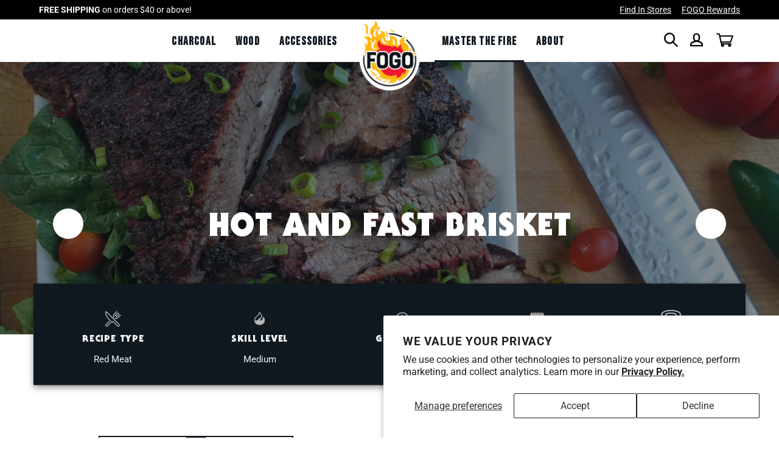

--- FILE ---
content_type: text/html; charset=utf-8
request_url: https://www.fogocharcoal.com/blogs/cook/hot-and-fast-brisket-1
body_size: 49066
content:















<!doctype html>
<html class="no-js" lang="en">
<head><script type="text/javascript">
  window.moeApp = {
    meta : {
      title : "Hot and Fast Brisket",
      template : "article",
      full_url : "https://www.fogocharcoal.com/blogs/cook/hot-and-fast-brisket-1",
      page_type : "article",
      account_id: "OTW7YASYZRAG7U3J6JJFI2MA",
      shop_url: "https://www.fogocharcoal.com",
      shop_domain: "www.fogocharcoal.com",
      shop_email: "sales@fogocharcoal.com",
      shop_money_format: "$ {{amount}}",
      shop_name: "FogoCharcoal.com",
      currency: "USD",
    },
    moe: {
      attributes: {"first_name":true,"last_name":true,"mobile":true,"email":true,"tags":true,"accepts_marketing":true,"orders_count":true,"shopify_id":true,"shopify_ltv":true,"shipment_mobile":true},
      events: {"product_viewed":true,"product_searched":true,"add_to_cart":true,"removed_from_cart":true,"user_logins":true,"checkout_started":true,"order_placed":true}
    },
    routes: {
      customer: {
        account: "/account",
        login: "/account/login",
        logout: "/account/logout",
        register: "/account/register"
      },
      cart: {
        list: "/cart",
        add: "/cart/add",
        clear: "/cart/clear",
        update: "/cart/update",
        change: "/cart/change",
      }    
    }
  };

	

	
  
  

  
</script>

<!-- "snippets/limespot.liquid" was not rendered, the associated app was uninstalled -->
  <meta charset="utf-8">
  <meta http-equiv="X-UA-Compatible" content="IE=edge,chrome=1">
  <meta name="viewport" content="width=device-width,initial-scale=1">
  <meta name="theme-color" content="#fec72e">
  <meta name="google-site-verification" content="4QRUfNz0ne_7VVP3RO80KZSDuM5VMV1Xevw0YV6LPMw" />
  <meta name="facebook-domain-verification" content="izhc14lliuu5ueutdgdo88z1fr8sxy" />

  <link rel="preconnect" href="https://cdn.shopify.com" crossorigin>
  <link rel="preconnect" href="https://fonts.shopifycdn.com" crossorigin>
  <link rel="preconnect" href="https://monorail-edge.shopifysvc.com"><link rel="preload" href="//www.fogocharcoal.com/cdn/shop/t/171/assets/theme.css?v=58064223959738520411755532055" as="style">
  <link rel="preload" as="font" href="//www.fogocharcoal.com/cdn/fonts/roboto/roboto_n7.f38007a10afbbde8976c4056bfe890710d51dec2.woff2" type="font/woff2" crossorigin>
  <link rel="preload" as="font" href="//www.fogocharcoal.com/cdn/fonts/roboto/roboto_n4.2019d890f07b1852f56ce63ba45b2db45d852cba.woff2" type="font/woff2" crossorigin>
  <link rel="preload" as="font" href="//www.fogocharcoal.com/cdn/fonts/roboto/roboto_n7.f38007a10afbbde8976c4056bfe890710d51dec2.woff2" type="font/woff2" crossorigin>
  <link rel="preload" href="//www.fogocharcoal.com/cdn/shop/t/171/assets/theme.js?v=25345277168695761131755532055" as="script"><link rel="canonical" href="https://www.fogocharcoal.com/blogs/cook/hot-and-fast-brisket-1"><link rel="shortcut icon" href="//www.fogocharcoal.com/cdn/shop/files/New_Project_37_32x32.png?v=1683568472" type="image/png"><title>Hot and Fast Brisket
&ndash; FogoCharcoal.com</title><meta name="description" content="There are certain cuts of meat that will benefit from cooking slow and low, brisket is definitely known as one of them.  The reason is that the brisket comes from the chest area of the cow and is therefore very “tough”.  Normally, traditional ways of thinking tell us that low and slow is the way to cook these cuts.   W"><!-- /snippets/social-meta-tags.liquid -->


<meta property="og:site_name" content="FogoCharcoal.com">
<meta property="og:url" content="https://www.fogocharcoal.com/blogs/cook/hot-and-fast-brisket-1">
<meta property="og:title" content="Hot and Fast Brisket">
<meta property="og:type" content="article">
<meta property="og:description" content="There are certain cuts of meat that will benefit from cooking slow and low, brisket is definitely known as one of them.  The reason is that the brisket comes from the chest area of the cow and is therefore very “tough”.  Normally, traditional ways of thinking tell us that low and slow is the way to cook these cuts.   W"><meta property="og:image" content="http://www.fogocharcoal.com/cdn/shop/articles/DSC07281_1_3000x_3b90a09f-5c3b-4368-a842-bd9847e972b8.jpg?v=1633103325">
  <meta property="og:image:secure_url" content="https://www.fogocharcoal.com/cdn/shop/articles/DSC07281_1_3000x_3b90a09f-5c3b-4368-a842-bd9847e972b8.jpg?v=1633103325">
  <meta property="og:image:width" content="4133">
  <meta property="og:image:height" content="2755">


  <meta name="twitter:site" content="@fogocharcoal?lang=en">

<meta name="twitter:card" content="summary_large_image">
<meta name="twitter:title" content="Hot and Fast Brisket">
<meta name="twitter:description" content="There are certain cuts of meat that will benefit from cooking slow and low, brisket is definitely known as one of them.  The reason is that the brisket comes from the chest area of the cow and is therefore very “tough”.  Normally, traditional ways of thinking tell us that low and slow is the way to cook these cuts.   W">

  
<style data-shopify>
:root {
    --container-width: 1600px;
    --color-text: #101820;
    --color-text-rgb: 16, 24, 32;
    --color-body-text: #43474b;
    --color-sale-text: #f8323e;
    --color-small-button-text-border: #101820;
    --color-text-field: #ffffff;
    --color-text-field-text: #101820;
    --color-text-field-text-rgb: 16, 24, 32;

    --color-btn-primary: #fec72e;
    --color-btn-primary-darker: #f8b701;
    --color-btn-primary-text: #101820;

    --color-blankstate: rgba(67, 71, 75, 0.35);
    --color-blankstate-border: rgba(67, 71, 75, 0.2);
    --color-blankstate-background: rgba(67, 71, 75, 0.1);

    --color-text-focus:#3b5875;
    --color-overlay-text-focus:#e6e6e6;
    --color-btn-primary-focus:#f8b701;
    --color-btn-social-focus:#3b5875;
    --color-small-button-text-border-focus:#3b5875;
    --predictive-search-focus:#f2f2f2;

    --color-body: #ffffff;
    --color-bg: #ffffff;
    --color-bg-rgb: 255, 255, 255;
    --color-bg-alt: rgba(67, 71, 75, 0.05);
    --color-bg-currency-selector: rgba(67, 71, 75, 0.2);

    --color-overlay-title-text: #ffffff;
    --color-image-overlay: #685858;
    --color-image-overlay-rgb: 104, 88, 88;--opacity-image-overlay: 0.4;--hover-overlay-opacity: 0.8;

    --color-border: #101820;
    --color-border-form: #101820;
    --color-border-form-darker: #000000;

    --svg-select-icon: url(//www.fogocharcoal.com/cdn/shop/t/171/assets/ico-select.svg?v=45525398958832927901755532055);
    --slick-img-url: url(//www.fogocharcoal.com/cdn/shop/t/171/assets/ajax-loader.gif?v=41356863302472015721755532055);

    --font-weight-body--bold: 700;
    --font-weight-body--bolder: 700;

    --font-stack-header: ITCSerifGothicStd, serif;
    --font-style-header: 'normal';
    --font-weight-header: 900;

    --font-stack-header-alt: "Bebas Neue", serif;
    --font-style-header-alt: 'normal';
    --font-weight-header-alt: 400;

    --font-stack-body: Roboto, sans-serif;
    --font-style-body: normal;
    --font-weight-body: 400;

    --font-size-header: 28;

    --font-size-base: 16;

    --font-h1-desktop: 53;
    --font-h1-mobile: 35;
    --font-h2-desktop: 39;
    --font-h2-mobile: 28;
    --font-h3-desktop: 31;
    --font-h3-mobile: 21;
    --font-h4-desktop: 17;
    --font-h4-mobile: 15;
    --font-h5-desktop: 21;
    --font-h5-mobile: 19;
    --font-h6-desktop: 15;
    --font-h6-mobile: 13;

    --font-mega-title-large-desktop: 63;

    --font-rich-text-large: 18;
    --font-rich-text-small: 14;

    
--color-video-bg: #f2f2f2;

    
    --global-color-image-loader-primary: rgba(16, 24, 32, 0.06);
    --global-color-image-loader-secondary: rgba(16, 24, 32, 0.12);
  }
</style>


  <style>*,::after,::before{box-sizing:border-box}body{margin:0;color:var(--color-body-text);}body,html{background-color:var(--color-body)}body,button{font-size:calc(var(--font-size-base) * 1px);font-family:var(--font-stack-body);font-style:var(--font-style-body);font-weight:var(--font-weight-body);line-height:1.5}body,button{/* -webkit-font-smoothing:antialiased; */-webkit-text-size-adjust:100%}button{color:var(--color-text);}.border-bottom{border-bottom:1px solid var(--color-border)}.btn--link{background-color:transparent;border:0;margin:0;color:var(--color-text);text-align:left}.text-right{text-align:right}.icon{display:inline-block;width:20px;height:20px;vertical-align:middle;fill:currentColor}.icon__fallback-text,.visually-hidden{position:absolute!important;overflow:hidden;clip:rect(0 0 0 0);height:1px;width:1px;margin:-1px;padding:0;border:0}svg.icon:not(.icon--full-color) circle,svg.icon:not(.icon--full-color) ellipse,svg.icon:not(.icon--full-color) g,svg.icon:not(.icon--full-color) line,svg.icon:not(.icon--full-color) path,svg.icon:not(.icon--full-color) polygon,svg.icon:not(.icon--full-color) polyline,svg.icon:not(.icon--full-color) rect,symbol.icon:not(.icon--full-color) circle,symbol.icon:not(.icon--full-color) ellipse,symbol.icon:not(.icon--full-color) g,symbol.icon:not(.icon--full-color) line,symbol.icon:not(.icon--full-color) path,symbol.icon:not(.icon--full-color) polygon,symbol.icon:not(.icon--full-color) polyline,symbol.icon:not(.icon--full-color) rect{fill:inherit;stroke:inherit}li{list-style:none}.list--inline{padding:0;margin:0}.list--inline>li{display:inline-block;margin-bottom:0 !important;vertical-align:middle}a{color:var(--color-text);text-decoration:none}.h1,.h2,h1,h2{margin:0 0 17.5px;font-family:var(--font-stack-header);font-style:var(--font-style-header);font-weight:var(--font-weight-header);line-height:1.2;overflow-wrap:break-word;word-wrap:break-word}.h1 a,.h2 a,h1 a,h2 a{color:inherit;text-decoration:none;font-weight:inherit}.h1,h1{font-size:calc(((var(--font-h1-desktop))/ (var(--font-size-base))) * 1em);text-transform:none; margin-bottom: 1.75rem;}@media only screen and (max-width:749px){.h1,h1{font-size:calc(((var(--font-h1-mobile))/ (var(--font-size-base))) * 1em)}}.h2,h2{font-size:calc(((var(--font-h2-desktop))/ (var(--font-size-base))) * 1em);text-transform:uppercase;}@media only screen and (max-width:749px){.h2,h2{font-size:calc(((var(--font-h2-mobile))/ (var(--font-size-base))) * 1em)}}p{color:var(--color-body-text);margin:0 0 19.44444px}@media only screen and (max-width:749px){p{font-size:calc(((var(--font-size-base) - 0)/ (var(--font-size-base))) * 1em)}}p:last-child{margin-bottom:0}@media only screen and (max-width:749px){.small--hide{display:none!important}}.grid{list-style:none;margin:0;padding:0;margin-left:-30px}.grid::after{content:'';display:table;clear:both}@media only screen and (max-width:749px){.grid{margin-left:-22px}}.grid::after{content:'';display:table;clear:both}.grid--no-gutters{margin-left:0}.grid--no-gutters .grid__item{padding-left:0}.grid--table{display:table;table-layout:fixed;width:100%}.grid--table>.grid__item{float:none;display:table-cell;vertical-align:middle}.grid__item{float:left;padding-left:30px;width:100%}@media only screen and (max-width:749px){.grid__item{padding-left:22px}}.grid__item[class*="--push"]{position:relative}@media only screen and (min-width:750px){.medium-up--one-quarter{width:25%}.medium-up--push-one-third{width:33.33%}.medium-up--one-half{width:50%}.medium-up--push-one-third{left:33.33%;position:relative}}.site-header{position:relative;background-color:var(--color-body)}@media only screen and (max-width:749px){.site-header{border-bottom:1px solid var(--color-border)}}@media only screen and (min-width:750px){.site-header{padding:0 55px}.site-header.logo--center{padding-top:30px}}.site-header__logo{margin:15px 0}.logo-align--center .site-header__logo{text-align:center;margin:0 auto}@media only screen and (max-width:749px){.logo-align--center .site-header__logo{text-align:left;margin:15px 0}}@media only screen and (max-width:749px){.site-header__logo{text-align:left}.site-header__logo img{margin:0}}.site-header__logo-link{display:inline-block;word-break:break-word}@media only screen and (min-width:750px){.logo-align--center .site-header__logo-link{margin:0 auto}}.site-header__logo-image{display:block}@media only screen and (min-width:750px){.site-header__logo-image{margin:0 auto}}.site-header__logo-image img{width:100%}.site-header__logo-image--centered img{margin:0 auto}.site-header__logo img{display:block}.site-header__icons{position:relative;white-space:nowrap}@media only screen and (max-width:749px){.site-header__icons{width:auto;}.site-header__icons .btn--link,.site-header__icons .site-header__cart{font-size:calc(((var(--font-size-base))/ (var(--font-size-base))) * 1em)}}.site-header__icons-wrapper{position:relative;display:-webkit-flex;display:-ms-flexbox;display:flex;width:100%;-ms-flex-align:center;-webkit-align-items:center;-moz-align-items:center;-ms-align-items:center;-o-align-items:center;align-items:center;-webkit-justify-content:flex-end;-ms-justify-content:flex-end;justify-content:flex-end}.site-header__account,.site-header__cart,.site-header__search{position:relative}.site-header__search.site-header__icon{display:none}@media only screen and (min-width:1400px){.site-header__search.site-header__icon{display:block}}.site-header__search-toggle{display:block}@media only screen and (min-width:750px){.site-header__account,.site-header__cart{padding:10px 11px}}.site-header__cart-title,.site-header__search-title{position:absolute!important;overflow:hidden;clip:rect(0 0 0 0);height:1px;width:1px;margin:-1px;padding:0;border:0;display:block;vertical-align:middle}.site-header__cart-title{margin-right:3px}.site-header__cart-count{display:flex;align-items:center;justify-content:center;position:absolute;right:.4rem;top:.2rem;font-weight:700;background-color:var(--color-btn-primary);color:var(--color-btn-primary-text);border-radius:50%;min-width:1em;height:1em}.site-header__cart-count span{font-family:HelveticaNeue,"Helvetica Neue",Helvetica,Arial,sans-serif;font-size:calc(11em / 16);line-height:1}@media only screen and (max-width:749px){.site-header__cart-count{top:calc(7em / 16);right:0;border-radius:50%;min-width:calc(19em / 16);height:calc(19em / 16)}}@media only screen and (max-width:749px){.site-header__cart-count span{padding:.25em calc(6em / 16);font-size:12px}}.site-header__menu{display:none}@media only screen and (max-width:749px){.site-header__icon{display:inline-block;vertical-align:middle;padding:10px 11px;margin:0}}@media only screen and (min-width:750px){.site-header__icon .icon-search{margin-right:3px}}.announcement-bar{z-index:10;position:relative;text-align:center;border-bottom:1px solid transparent;padding:2px}.announcement-bar__link{display:block}.announcement-bar__message{display:block;padding:11px 22px;font-size:calc(((16)/ (var(--font-size-base))) * 1em);font-weight:var(--font-weight-header)}@media only screen and (min-width:750px){.announcement-bar__message{padding-left:55px;padding-right:55px}}.site-nav{padding:0;text-align:center;margin:22px 0 0}.site-nav a{padding:3px 10px}.site-nav__link{display:block;white-space:nowrap}.site-nav--centered .site-nav__link{padding-top:0}.site-nav__link .icon-chevron-down{width:calc(8em / 16);height:calc(8em / 16);margin-left:.5rem}/* .site-nav__label{border-bottom:1px solid transparent} */.site-nav__link--active /* .site-nav__label{border-bottom-color:var(--color-text)} */.site-nav__link--button{border:none;background-color:transparent;padding:3px 10px}.site-header__mobile-nav{z-index:11;position:relative;background-color:var(--color-body)}@media only screen and (max-width:749px){.site-header__mobile-nav{display:-webkit-flex;display:-ms-flexbox;display:flex;width:100%;-ms-flex-align:center;-webkit-align-items:center;-moz-align-items:center;-ms-align-items:center;-o-align-items:center;align-items:center}}.mobile-nav--open .icon-close{display:none}.main-content{opacity:0}.main-content .shopify-section{display:none}.main-content .shopify-section:first-child{display:inherit}.critical-hidden{display:none}</style>

  <script>
    window.performance.mark('debut:theme_stylesheet_loaded.start');

    function onLoadStylesheet() {
      performance.mark('debut:theme_stylesheet_loaded.end');
      performance.measure('debut:theme_stylesheet_loaded', 'debut:theme_stylesheet_loaded.start', 'debut:theme_stylesheet_loaded.end');

      var url = "//www.fogocharcoal.com/cdn/shop/t/171/assets/theme.css?v=58064223959738520411755532055";
      var link = document.querySelector('link[href="' + url + '"]');
      link.loaded = true;
      link.dispatchEvent(new Event('load'));
    }
  </script>

  <link rel="stylesheet" href="//www.fogocharcoal.com/cdn/shop/t/171/assets/theme.css?v=58064223959738520411755532055" type="text/css" media="print" onload="this.media='all';onLoadStylesheet()">
  <script src="https://kit.fontawesome.com/88e4bb627c.js" crossorigin="anonymous"></script>
  
  <style>
    
    @font-face {
  font-family: Roboto;
  font-weight: 400;
  font-style: normal;
  font-display: swap;
  src: url("//www.fogocharcoal.com/cdn/fonts/roboto/roboto_n4.2019d890f07b1852f56ce63ba45b2db45d852cba.woff2") format("woff2"),
       url("//www.fogocharcoal.com/cdn/fonts/roboto/roboto_n4.238690e0007583582327135619c5f7971652fa9d.woff") format("woff");
}

    @font-face {
  font-family: Roboto;
  font-weight: 700;
  font-style: normal;
  font-display: swap;
  src: url("//www.fogocharcoal.com/cdn/fonts/roboto/roboto_n7.f38007a10afbbde8976c4056bfe890710d51dec2.woff2") format("woff2"),
       url("//www.fogocharcoal.com/cdn/fonts/roboto/roboto_n7.94bfdd3e80c7be00e128703d245c207769d763f9.woff") format("woff");
}

    @font-face {
  font-family: Roboto;
  font-weight: 700;
  font-style: normal;
  font-display: swap;
  src: url("//www.fogocharcoal.com/cdn/fonts/roboto/roboto_n7.f38007a10afbbde8976c4056bfe890710d51dec2.woff2") format("woff2"),
       url("//www.fogocharcoal.com/cdn/fonts/roboto/roboto_n7.94bfdd3e80c7be00e128703d245c207769d763f9.woff") format("woff");
}

    @font-face {
  font-family: Roboto;
  font-weight: 400;
  font-style: italic;
  font-display: swap;
  src: url("//www.fogocharcoal.com/cdn/fonts/roboto/roboto_i4.57ce898ccda22ee84f49e6b57ae302250655e2d4.woff2") format("woff2"),
       url("//www.fogocharcoal.com/cdn/fonts/roboto/roboto_i4.b21f3bd061cbcb83b824ae8c7671a82587b264bf.woff") format("woff");
}

    @font-face {
  font-family: Roboto;
  font-weight: 700;
  font-style: italic;
  font-display: swap;
  src: url("//www.fogocharcoal.com/cdn/fonts/roboto/roboto_i7.7ccaf9410746f2c53340607c42c43f90a9005937.woff2") format("woff2"),
       url("//www.fogocharcoal.com/cdn/fonts/roboto/roboto_i7.49ec21cdd7148292bffea74c62c0df6e93551516.woff") format("woff");
}

    @font-face {
      font-family: 'ITCSerifGothicStd';
      font-weight: 900;
      font-style: normal;
      font-display: swap;
      src: url("//www.fogocharcoal.com/cdn/shop/t/171/assets/ITCSerifGothicStd-Black.woff2?v=73950704866061041541755532055") format("woff2"),
          url("//www.fogocharcoal.com/cdn/shop/t/171/assets/ITCSerifGothicStd-Black.woff?v=65704777279105714631755532055") format("woff");
    }
    @font-face {
      font-family: 'Bebas Neue';
      font-weight: 400;
      font-style: normal;
      font-display: swap;
      src: url("//www.fogocharcoal.com/cdn/shop/t/171/assets/bebasneue_regular.woff2?v=105355234098117034451755532055") format("woff2"),
          url("//www.fogocharcoal.com/cdn/shop/t/171/assets/bebasneue_regular.woff?v=83898037053548708911755532055") format("woff");
    }
  </style>

  <script>
    var theme = {
      breakpoints: {
        medium: 750,
        large: 990,
        widescreen: 1400
      },
      strings: {
        addToCart: "Add to cart",
        soldOut: "Sold out",
        unavailable: "Unavailable",
        regularPrice: "Regular price",
        salePrice: "Sale price",
        sale: "Sale",
        fromLowestPrice: "from [price]",
        vendor: "Vendor",
        showMore: "Show More",
        showLess: "Show Less",
        searchFor: "Search for",
        addressError: "Error looking up that address",
        addressNoResults: "No results for that address",
        addressQueryLimit: "You have exceeded the Google API usage limit. Consider upgrading to a \u003ca href=\"https:\/\/developers.google.com\/maps\/premium\/usage-limits\"\u003ePremium Plan\u003c\/a\u003e.",
        authError: "There was a problem authenticating your Google Maps account.",
        newWindow: "Opens in a new window.",
        external: "Opens external website.",
        newWindowExternal: "Opens external website in a new window.",
        removeLabel: "Remove [product]",
        update: "Update",
        quantity: "Qty",
        discountedTotal: "Discounted total",
        regularTotal: "Regular total",
        priceColumn: "See Price column for discount details.",
        quantityMinimumMessage: "Quantity must be 1 or more",
        cartError: "There was an error while updating your cart. Please try again.",
        removedItemMessage: "Removed \u003cspan class=\"cart__removed-product-details\"\u003e([quantity]) [link]\u003c\/span\u003e from your cart.",
        unitPrice: "Unit price",
        unitPriceSeparator: "per",
        oneCartCount: "1 item",
        otherCartCount: "[count] items",
        quantityLabel: "Quantity: [count]",
        products: "Products",
        loading: "Loading",
        number_of_results: "[result_number] of [results_count]",
        number_of_results_found: "[results_count] results found",
        one_result_found: "1 result found"
      },
      moneyFormat: "$ {{amount}}",
      moneyFormatWithCurrency: "$ {{amount}} USD",
      settings: {
        predictiveSearchEnabled: true,
        predictiveSearchShowPrice: false,
        predictiveSearchShowVendor: false
      },
      stylesheet: "//www.fogocharcoal.com/cdn/shop/t/171/assets/theme.css?v=58064223959738520411755532055"
    }

    document.documentElement.className = document.documentElement.className.replace('no-js', 'js');
  </script><script src="//www.fogocharcoal.com/cdn/shop/t/171/assets/theme.js?v=25345277168695761131755532055" defer="defer"></script>

  <script type="text/javascript">
    if (window.MSInputMethodContext && document.documentMode) {
      var scripts = document.getElementsByTagName('script')[0];
      var polyfill = document.createElement("script");
      polyfill.defer = true;
      polyfill.src = "//www.fogocharcoal.com/cdn/shop/t/171/assets/ie11CustomProperties.min.js?v=146208399201472936201755532055";

      scripts.parentNode.insertBefore(polyfill, scripts);
    }
  </script>

  
<link href="//www.fogocharcoal.com/cdn/shop/t/171/assets/theme.parcel.css?v=3593081456250210621755532055" rel="stylesheet" type="text/css" media="all" />
<script src="//www.fogocharcoal.com/cdn/shop/t/171/assets/theme.parcel.js?v=170442145441796001211755532055" defer></script>







  
<!-- Start of Judge.me Core -->
<link rel="dns-prefetch" href="https://cdn.judge.me/">
<script data-cfasync='false' class='jdgm-settings-script'>window.jdgmSettings={"pagination":5,"disable_web_reviews":false,"badge_no_review_text":"No reviews","badge_n_reviews_text":"{{ n }} review/reviews","badge_star_color":"#f4f10c","hide_badge_preview_if_no_reviews":false,"badge_hide_text":false,"enforce_center_preview_badge":false,"widget_title":"Customer Reviews","widget_open_form_text":"Write a review","widget_close_form_text":"Cancel review","widget_refresh_page_text":"Refresh page","widget_summary_text":"Based on {{ number_of_reviews }} review/reviews","widget_no_review_text":"Be the first to write a review","widget_name_field_text":"Display name","widget_verified_name_field_text":"Verified Name (public)","widget_name_placeholder_text":"Display name","widget_required_field_error_text":"This field is required.","widget_email_field_text":"Email address","widget_verified_email_field_text":"Verified Email (private, can not be edited)","widget_email_placeholder_text":"Your email address","widget_email_field_error_text":"Please enter a valid email address.","widget_rating_field_text":"Rating","widget_review_title_field_text":"Review Title","widget_review_title_placeholder_text":"Give your review a title","widget_review_body_field_text":"Review content","widget_review_body_placeholder_text":"Start writing here...","widget_pictures_field_text":"Picture/Video (optional)","widget_submit_review_text":"Submit Review","widget_submit_verified_review_text":"Submit Verified Review","widget_submit_success_msg_with_auto_publish":"Thank you! Please refresh the page in a few moments to see your review. You can remove or edit your review by logging into \u003ca href='https://judge.me/login' target='_blank' rel='nofollow noopener'\u003eJudge.me\u003c/a\u003e","widget_submit_success_msg_no_auto_publish":"Thank you! Your review will be published as soon as it is approved by the shop admin. You can remove or edit your review by logging into \u003ca href='https://judge.me/login' target='_blank' rel='nofollow noopener'\u003eJudge.me\u003c/a\u003e","widget_show_default_reviews_out_of_total_text":"Showing {{ n_reviews_shown }} out of {{ n_reviews }} reviews.","widget_show_all_link_text":"Show all","widget_show_less_link_text":"Show less","widget_author_said_text":"{{ reviewer_name }} said:","widget_days_text":"{{ n }} days ago","widget_weeks_text":"{{ n }} week/weeks ago","widget_months_text":"{{ n }} month/months ago","widget_years_text":"{{ n }} year/years ago","widget_yesterday_text":"Yesterday","widget_today_text":"Today","widget_replied_text":"\u003e\u003e {{ shop_name }} replied:","widget_read_more_text":"Read more","widget_reviewer_name_as_initial":"","widget_rating_filter_color":"","widget_rating_filter_see_all_text":"See all reviews","widget_sorting_most_recent_text":"Most Recent","widget_sorting_highest_rating_text":"Highest Rating","widget_sorting_lowest_rating_text":"Lowest Rating","widget_sorting_with_pictures_text":"Only Pictures","widget_sorting_most_helpful_text":"Most Helpful","widget_open_question_form_text":"Ask a question","widget_reviews_subtab_text":"Reviews","widget_questions_subtab_text":"Questions","widget_question_label_text":"Question","widget_answer_label_text":"Answer","widget_question_placeholder_text":"Write your question here","widget_submit_question_text":"Submit Question","widget_question_submit_success_text":"Thank you for your question! We will notify you once it gets answered.","widget_star_color":"#f4f10c","verified_badge_text":"Verified","verified_badge_bg_color":"","verified_badge_text_color":"","verified_badge_placement":"left-of-reviewer-name","widget_review_max_height":"","widget_hide_border":false,"widget_social_share":false,"widget_thumb":true,"widget_review_location_show":true,"widget_location_format":"country_iso_code","all_reviews_include_out_of_store_products":true,"all_reviews_out_of_store_text":"(out of store)","all_reviews_pagination":100,"all_reviews_product_name_prefix_text":"about","enable_review_pictures":true,"enable_question_anwser":true,"widget_theme":"","review_date_format":"mm/dd/yyyy","default_sort_method":"most-recent","widget_product_reviews_subtab_text":"Product Reviews","widget_shop_reviews_subtab_text":"Shop Reviews","widget_other_products_reviews_text":"Reviews for other products","widget_store_reviews_subtab_text":"Store reviews","widget_no_store_reviews_text":"This store hasn't received any reviews yet","widget_web_restriction_product_reviews_text":"This product hasn't received any reviews yet","widget_no_items_text":"No items found","widget_show_more_text":"Show more","widget_write_a_store_review_text":"Write a Store Review","widget_other_languages_heading":"Reviews in Other Languages","widget_translate_review_text":"Translate review to {{ language }}","widget_translating_review_text":"Translating...","widget_show_original_translation_text":"Show original ({{ language }})","widget_translate_review_failed_text":"Review couldn't be translated.","widget_translate_review_retry_text":"Retry","widget_translate_review_try_again_later_text":"Try again later","show_product_url_for_grouped_product":false,"widget_sorting_pictures_first_text":"Pictures First","show_pictures_on_all_rev_page_mobile":false,"show_pictures_on_all_rev_page_desktop":false,"floating_tab_hide_mobile_install_preference":true,"floating_tab_button_name":"★ Reviews","floating_tab_title":"Let customers speak for us","floating_tab_button_color":"","floating_tab_button_background_color":"","floating_tab_url":"","floating_tab_url_enabled":true,"floating_tab_tab_style":"text","all_reviews_text_badge_text":"Customers rate us {{ shop.metafields.judgeme.all_reviews_rating | round: 1 }}/5 based on {{ shop.metafields.judgeme.all_reviews_count }} reviews.","all_reviews_text_badge_text_branded_style":"{{ shop.metafields.judgeme.all_reviews_rating | round: 1 }} out of 5 stars based on {{ shop.metafields.judgeme.all_reviews_count }} reviews","is_all_reviews_text_badge_a_link":false,"show_stars_for_all_reviews_text_badge":false,"all_reviews_text_badge_url":"","all_reviews_text_style":"text","all_reviews_text_color_style":"judgeme_brand_color","all_reviews_text_color":"#108474","all_reviews_text_show_jm_brand":true,"featured_carousel_show_header":false,"featured_carousel_title":"Let customers speak for us","testimonials_carousel_title":"Customers are saying","videos_carousel_title":"Real customer stories","cards_carousel_title":"Customers are saying","featured_carousel_count_text":"from {{ n }} reviews","featured_carousel_add_link_to_all_reviews_page":false,"featured_carousel_url":"","featured_carousel_show_images":true,"featured_carousel_autoslide_interval":5,"featured_carousel_arrows_on_the_sides":false,"featured_carousel_height":250,"featured_carousel_width":80,"featured_carousel_image_size":0,"featured_carousel_image_height":250,"featured_carousel_arrow_color":"#eeeeee","verified_count_badge_style":"vintage","verified_count_badge_orientation":"horizontal","verified_count_badge_color_style":"judgeme_brand_color","verified_count_badge_color":"#108474","is_verified_count_badge_a_link":false,"verified_count_badge_url":"","verified_count_badge_show_jm_brand":true,"widget_rating_preset_default":5,"widget_first_sub_tab":"product-reviews","widget_show_histogram":true,"widget_histogram_use_custom_color":false,"widget_pagination_use_custom_color":false,"widget_star_use_custom_color":true,"widget_verified_badge_use_custom_color":false,"widget_write_review_use_custom_color":false,"picture_reminder_submit_button":"Upload Pictures","enable_review_videos":true,"mute_video_by_default":true,"widget_sorting_videos_first_text":"Videos First","widget_review_pending_text":"Pending","featured_carousel_items_for_large_screen":3,"social_share_options_order":"Facebook,Twitter","remove_microdata_snippet":true,"disable_json_ld":false,"enable_json_ld_products":false,"preview_badge_show_question_text":false,"preview_badge_no_question_text":"No questions","preview_badge_n_question_text":"{{ number_of_questions }} question/questions","qa_badge_show_icon":false,"qa_badge_position":"same-row","remove_judgeme_branding":true,"widget_add_search_bar":true,"widget_search_bar_placeholder":"Search","widget_sorting_verified_only_text":"Verified only","featured_carousel_theme":"focused","featured_carousel_show_rating":true,"featured_carousel_show_title":true,"featured_carousel_show_body":true,"featured_carousel_show_date":false,"featured_carousel_show_reviewer":true,"featured_carousel_show_product":false,"featured_carousel_header_background_color":"#108474","featured_carousel_header_text_color":"#ffffff","featured_carousel_name_product_separator":"reviewed","featured_carousel_full_star_background":"#108474","featured_carousel_empty_star_background":"#dadada","featured_carousel_vertical_theme_background":"#f9fafb","featured_carousel_verified_badge_enable":false,"featured_carousel_verified_badge_color":"#108474","featured_carousel_border_style":"round","featured_carousel_review_line_length_limit":3,"featured_carousel_more_reviews_button_text":"Read more reviews","featured_carousel_view_product_button_text":"View product","all_reviews_page_load_reviews_on":"scroll","all_reviews_page_load_more_text":"Load More Reviews","disable_fb_tab_reviews":false,"enable_ajax_cdn_cache":false,"widget_public_name_text":"displayed publicly like","default_reviewer_name":"John Smith","default_reviewer_name_has_non_latin":true,"widget_reviewer_anonymous":"Anonymous","medals_widget_title":"Judge.me Review Medals","medals_widget_background_color":"#f9fafb","medals_widget_position":"footer_all_pages","medals_widget_border_color":"#f9fafb","medals_widget_verified_text_position":"left","medals_widget_use_monochromatic_version":false,"medals_widget_elements_color":"#108474","show_reviewer_avatar":true,"widget_invalid_yt_video_url_error_text":"Not a YouTube video URL","widget_max_length_field_error_text":"Please enter no more than {0} characters.","widget_show_country_flag":false,"widget_show_collected_via_shop_app":true,"widget_verified_by_shop_badge_style":"light","widget_verified_by_shop_text":"Verified by Shop","widget_show_photo_gallery":false,"widget_load_with_code_splitting":true,"widget_ugc_install_preference":false,"widget_ugc_title":"Made by us, Shared by you","widget_ugc_subtitle":"Tag us to see your picture featured in our page","widget_ugc_arrows_color":"#ffffff","widget_ugc_primary_button_text":"Buy Now","widget_ugc_primary_button_background_color":"#108474","widget_ugc_primary_button_text_color":"#ffffff","widget_ugc_primary_button_border_width":"0","widget_ugc_primary_button_border_style":"none","widget_ugc_primary_button_border_color":"#108474","widget_ugc_primary_button_border_radius":"25","widget_ugc_secondary_button_text":"Load More","widget_ugc_secondary_button_background_color":"#ffffff","widget_ugc_secondary_button_text_color":"#108474","widget_ugc_secondary_button_border_width":"2","widget_ugc_secondary_button_border_style":"solid","widget_ugc_secondary_button_border_color":"#108474","widget_ugc_secondary_button_border_radius":"25","widget_ugc_reviews_button_text":"View Reviews","widget_ugc_reviews_button_background_color":"#ffffff","widget_ugc_reviews_button_text_color":"#108474","widget_ugc_reviews_button_border_width":"2","widget_ugc_reviews_button_border_style":"solid","widget_ugc_reviews_button_border_color":"#108474","widget_ugc_reviews_button_border_radius":"25","widget_ugc_reviews_button_link_to":"judgeme-reviews-page","widget_ugc_show_post_date":true,"widget_ugc_max_width":"800","widget_rating_metafield_value_type":true,"widget_primary_color":"#108474","widget_enable_secondary_color":false,"widget_secondary_color":"#edf5f5","widget_summary_average_rating_text":"{{ average_rating }} out of 5","widget_media_grid_title":"Customer photos \u0026 videos","widget_media_grid_see_more_text":"See more","widget_round_style":false,"widget_show_product_medals":true,"widget_verified_by_judgeme_text":"Verified by Judge.me","widget_show_store_medals":true,"widget_verified_by_judgeme_text_in_store_medals":"Verified by Judge.me","widget_media_field_exceed_quantity_message":"Sorry, we can only accept {{ max_media }} for one review.","widget_media_field_exceed_limit_message":"{{ file_name }} is too large, please select a {{ media_type }} less than {{ size_limit }}MB.","widget_review_submitted_text":"Review Submitted!","widget_question_submitted_text":"Question Submitted!","widget_close_form_text_question":"Cancel","widget_write_your_answer_here_text":"Write your answer here","widget_enabled_branded_link":true,"widget_show_collected_by_judgeme":false,"widget_reviewer_name_color":"","widget_write_review_text_color":"","widget_write_review_bg_color":"","widget_collected_by_judgeme_text":"collected by Judge.me","widget_pagination_type":"standard","widget_load_more_text":"Load More","widget_load_more_color":"#108474","widget_full_review_text":"Full Review","widget_read_more_reviews_text":"Read More Reviews","widget_read_questions_text":"Read Questions","widget_questions_and_answers_text":"Questions \u0026 Answers","widget_verified_by_text":"Verified by","widget_verified_text":"Verified","widget_number_of_reviews_text":"{{ number_of_reviews }} reviews","widget_back_button_text":"Back","widget_next_button_text":"Next","widget_custom_forms_filter_button":"Filters","custom_forms_style":"vertical","widget_show_review_information":false,"how_reviews_are_collected":"How reviews are collected?","widget_show_review_keywords":false,"widget_gdpr_statement":"How we use your data: We'll only contact you about the review you left, and only if necessary. By submitting your review, you agree to Judge.me's \u003ca href='https://judge.me/terms' target='_blank' rel='nofollow noopener'\u003eterms\u003c/a\u003e, \u003ca href='https://judge.me/privacy' target='_blank' rel='nofollow noopener'\u003eprivacy\u003c/a\u003e and \u003ca href='https://judge.me/content-policy' target='_blank' rel='nofollow noopener'\u003econtent\u003c/a\u003e policies.","widget_multilingual_sorting_enabled":false,"widget_translate_review_content_enabled":false,"widget_translate_review_content_method":"manual","popup_widget_review_selection":"automatically_with_pictures","popup_widget_round_border_style":true,"popup_widget_show_title":true,"popup_widget_show_body":true,"popup_widget_show_reviewer":false,"popup_widget_show_product":true,"popup_widget_show_pictures":true,"popup_widget_use_review_picture":true,"popup_widget_show_on_home_page":true,"popup_widget_show_on_product_page":true,"popup_widget_show_on_collection_page":true,"popup_widget_show_on_cart_page":true,"popup_widget_position":"bottom_left","popup_widget_first_review_delay":5,"popup_widget_duration":5,"popup_widget_interval":5,"popup_widget_review_count":5,"popup_widget_hide_on_mobile":true,"review_snippet_widget_round_border_style":true,"review_snippet_widget_card_color":"#FFFFFF","review_snippet_widget_slider_arrows_background_color":"#FFFFFF","review_snippet_widget_slider_arrows_color":"#000000","review_snippet_widget_star_color":"#108474","show_product_variant":false,"all_reviews_product_variant_label_text":"Variant: ","widget_show_verified_branding":false,"widget_ai_summary_title":"Customers say","widget_ai_summary_disclaimer":"AI-powered review summary based on recent customer reviews","widget_show_ai_summary":false,"widget_show_ai_summary_bg":false,"widget_show_review_title_input":true,"redirect_reviewers_invited_via_email":"review_widget","request_store_review_after_product_review":false,"request_review_other_products_in_order":false,"review_form_color_scheme":"default","review_form_corner_style":"square","review_form_star_color":{},"review_form_text_color":"#333333","review_form_background_color":"#ffffff","review_form_field_background_color":"#fafafa","review_form_button_color":{},"review_form_button_text_color":"#ffffff","review_form_modal_overlay_color":"#000000","review_content_screen_title_text":"How would you rate this product?","review_content_introduction_text":"We would love it if you would share a bit about your experience.","store_review_form_title_text":"How would you rate this store?","store_review_form_introduction_text":"We would love it if you would share a bit about your experience.","show_review_guidance_text":true,"one_star_review_guidance_text":"Poor","five_star_review_guidance_text":"Great","customer_information_screen_title_text":"About you","customer_information_introduction_text":"Please tell us more about you.","custom_questions_screen_title_text":"Your experience in more detail","custom_questions_introduction_text":"Here are a few questions to help us understand more about your experience.","review_submitted_screen_title_text":"Thanks for your review!","review_submitted_screen_thank_you_text":"We are processing it and it will appear on the store soon.","review_submitted_screen_email_verification_text":"Please confirm your email by clicking the link we just sent you. This helps us keep reviews authentic.","review_submitted_request_store_review_text":"Would you like to share your experience of shopping with us?","review_submitted_review_other_products_text":"Would you like to review these products?","store_review_screen_title_text":"Would you like to share your experience of shopping with us?","store_review_introduction_text":"We value your feedback and use it to improve. Please share any thoughts or suggestions you have.","reviewer_media_screen_title_picture_text":"Share a picture","reviewer_media_introduction_picture_text":"Upload a photo to support your review.","reviewer_media_screen_title_video_text":"Share a video","reviewer_media_introduction_video_text":"Upload a video to support your review.","reviewer_media_screen_title_picture_or_video_text":"Share a picture or video","reviewer_media_introduction_picture_or_video_text":"Upload a photo or video to support your review.","reviewer_media_youtube_url_text":"Paste your Youtube URL here","advanced_settings_next_step_button_text":"Next","advanced_settings_close_review_button_text":"Close","modal_write_review_flow":false,"write_review_flow_required_text":"Required","write_review_flow_privacy_message_text":"We respect your privacy.","write_review_flow_anonymous_text":"Post review as anonymous","write_review_flow_visibility_text":"This won't be visible to other customers.","write_review_flow_multiple_selection_help_text":"Select as many as you like","write_review_flow_single_selection_help_text":"Select one option","write_review_flow_required_field_error_text":"This field is required","write_review_flow_invalid_email_error_text":"Please enter a valid email address","write_review_flow_max_length_error_text":"Max. {{ max_length }} characters.","write_review_flow_media_upload_text":"\u003cb\u003eClick to upload\u003c/b\u003e or drag and drop","write_review_flow_gdpr_statement":"We'll only contact you about your review if necessary. By submitting your review, you agree to our \u003ca href='https://judge.me/terms' target='_blank' rel='nofollow noopener'\u003eterms and conditions\u003c/a\u003e and \u003ca href='https://judge.me/privacy' target='_blank' rel='nofollow noopener'\u003eprivacy policy\u003c/a\u003e.","rating_only_reviews_enabled":false,"show_negative_reviews_help_screen":false,"new_review_flow_help_screen_rating_threshold":3,"negative_review_resolution_screen_title_text":"Tell us more","negative_review_resolution_text":"Your experience matters to us. If there were issues with your purchase, we're here to help. Feel free to reach out to us, we'd love the opportunity to make things right.","negative_review_resolution_button_text":"Contact us","negative_review_resolution_proceed_with_review_text":"Leave a review","negative_review_resolution_subject":"Issue with purchase from {{ shop_name }}.{{ order_name }}","preview_badge_collection_page_install_status":false,"widget_review_custom_css":"","preview_badge_custom_css":"","preview_badge_stars_count":"5-stars","featured_carousel_custom_css":"","floating_tab_custom_css":"","all_reviews_widget_custom_css":"","medals_widget_custom_css":"","verified_badge_custom_css":"","all_reviews_text_custom_css":"","transparency_badges_collected_via_store_invite":false,"transparency_badges_from_another_provider":false,"transparency_badges_collected_from_store_visitor":false,"transparency_badges_collected_by_verified_review_provider":false,"transparency_badges_earned_reward":false,"transparency_badges_collected_via_store_invite_text":"Review collected via store invitation","transparency_badges_from_another_provider_text":"Review collected from another provider","transparency_badges_collected_from_store_visitor_text":"Review collected from a store visitor","transparency_badges_written_in_google_text":"Review written in Google","transparency_badges_written_in_etsy_text":"Review written in Etsy","transparency_badges_written_in_shop_app_text":"Review written in Shop App","transparency_badges_earned_reward_text":"Review earned a reward for future purchase","product_review_widget_per_page":10,"widget_store_review_label_text":"Review about the store","checkout_comment_extension_title_on_product_page":"Customer Comments","checkout_comment_extension_num_latest_comment_show":5,"checkout_comment_extension_format":"name_and_timestamp","checkout_comment_customer_name":"last_initial","checkout_comment_comment_notification":true,"preview_badge_collection_page_install_preference":true,"preview_badge_home_page_install_preference":false,"preview_badge_product_page_install_preference":true,"review_widget_install_preference":"","review_carousel_install_preference":true,"floating_reviews_tab_install_preference":"none","verified_reviews_count_badge_install_preference":false,"all_reviews_text_install_preference":false,"review_widget_best_location":false,"judgeme_medals_install_preference":false,"review_widget_revamp_enabled":false,"review_widget_qna_enabled":false,"review_widget_header_theme":"minimal","review_widget_widget_title_enabled":true,"review_widget_header_text_size":"medium","review_widget_header_text_weight":"regular","review_widget_average_rating_style":"compact","review_widget_bar_chart_enabled":true,"review_widget_bar_chart_type":"numbers","review_widget_bar_chart_style":"standard","review_widget_expanded_media_gallery_enabled":false,"review_widget_reviews_section_theme":"standard","review_widget_image_style":"thumbnails","review_widget_review_image_ratio":"square","review_widget_stars_size":"medium","review_widget_verified_badge":"standard_text","review_widget_review_title_text_size":"medium","review_widget_review_text_size":"medium","review_widget_review_text_length":"medium","review_widget_number_of_columns_desktop":3,"review_widget_carousel_transition_speed":5,"review_widget_custom_questions_answers_display":"always","review_widget_button_text_color":"#FFFFFF","review_widget_text_color":"#000000","review_widget_lighter_text_color":"#7B7B7B","review_widget_corner_styling":"soft","review_widget_review_word_singular":"review","review_widget_review_word_plural":"reviews","review_widget_voting_label":"Helpful?","review_widget_shop_reply_label":"Reply from {{ shop_name }}:","review_widget_filters_title":"Filters","qna_widget_question_word_singular":"Question","qna_widget_question_word_plural":"Questions","qna_widget_answer_reply_label":"Answer from {{ answerer_name }}:","qna_content_screen_title_text":"Ask a question about this product","qna_widget_question_required_field_error_text":"Please enter your question.","qna_widget_flow_gdpr_statement":"We'll only contact you about your question if necessary. By submitting your question, you agree to our \u003ca href='https://judge.me/terms' target='_blank' rel='nofollow noopener'\u003eterms and conditions\u003c/a\u003e and \u003ca href='https://judge.me/privacy' target='_blank' rel='nofollow noopener'\u003eprivacy policy\u003c/a\u003e.","qna_widget_question_submitted_text":"Thanks for your question!","qna_widget_close_form_text_question":"Close","qna_widget_question_submit_success_text":"We’ll notify you by email when your question is answered.","all_reviews_widget_v2025_enabled":false,"all_reviews_widget_v2025_header_theme":"default","all_reviews_widget_v2025_widget_title_enabled":true,"all_reviews_widget_v2025_header_text_size":"medium","all_reviews_widget_v2025_header_text_weight":"regular","all_reviews_widget_v2025_average_rating_style":"compact","all_reviews_widget_v2025_bar_chart_enabled":true,"all_reviews_widget_v2025_bar_chart_type":"numbers","all_reviews_widget_v2025_bar_chart_style":"standard","all_reviews_widget_v2025_expanded_media_gallery_enabled":false,"all_reviews_widget_v2025_show_store_medals":true,"all_reviews_widget_v2025_show_photo_gallery":true,"all_reviews_widget_v2025_show_review_keywords":false,"all_reviews_widget_v2025_show_ai_summary":false,"all_reviews_widget_v2025_show_ai_summary_bg":false,"all_reviews_widget_v2025_add_search_bar":false,"all_reviews_widget_v2025_default_sort_method":"most-recent","all_reviews_widget_v2025_reviews_per_page":10,"all_reviews_widget_v2025_reviews_section_theme":"default","all_reviews_widget_v2025_image_style":"thumbnails","all_reviews_widget_v2025_review_image_ratio":"square","all_reviews_widget_v2025_stars_size":"medium","all_reviews_widget_v2025_verified_badge":"bold_badge","all_reviews_widget_v2025_review_title_text_size":"medium","all_reviews_widget_v2025_review_text_size":"medium","all_reviews_widget_v2025_review_text_length":"medium","all_reviews_widget_v2025_number_of_columns_desktop":3,"all_reviews_widget_v2025_carousel_transition_speed":5,"all_reviews_widget_v2025_custom_questions_answers_display":"always","all_reviews_widget_v2025_show_product_variant":false,"all_reviews_widget_v2025_show_reviewer_avatar":true,"all_reviews_widget_v2025_reviewer_name_as_initial":"","all_reviews_widget_v2025_review_location_show":false,"all_reviews_widget_v2025_location_format":"","all_reviews_widget_v2025_show_country_flag":false,"all_reviews_widget_v2025_verified_by_shop_badge_style":"light","all_reviews_widget_v2025_social_share":false,"all_reviews_widget_v2025_social_share_options_order":"Facebook,Twitter,LinkedIn,Pinterest","all_reviews_widget_v2025_pagination_type":"standard","all_reviews_widget_v2025_button_text_color":"#FFFFFF","all_reviews_widget_v2025_text_color":"#000000","all_reviews_widget_v2025_lighter_text_color":"#7B7B7B","all_reviews_widget_v2025_corner_styling":"soft","all_reviews_widget_v2025_title":"Customer reviews","all_reviews_widget_v2025_ai_summary_title":"Customers say about this store","all_reviews_widget_v2025_no_review_text":"Be the first to write a review","platform":"shopify","branding_url":"https://app.judge.me/reviews/stores/www.fogocharcoal.com","branding_text":"Powered by Judge.me","locale":"en","reply_name":"FogoCharcoal.com","widget_version":"2.1","footer":true,"autopublish":true,"review_dates":true,"enable_custom_form":false,"shop_use_review_site":true,"shop_locale":"en","enable_multi_locales_translations":true,"show_review_title_input":true,"review_verification_email_status":"always","can_be_branded":true,"reply_name_text":"FogoCharcoal.com"};</script> <style class='jdgm-settings-style'>.jdgm-xx{left:0}:not(.jdgm-prev-badge__stars)>.jdgm-star{color:#f4f10c}.jdgm-histogram .jdgm-star.jdgm-star{color:#f4f10c}.jdgm-preview-badge .jdgm-star.jdgm-star{color:#f4f10c}.jdgm-author-all-initials{display:none !important}.jdgm-author-last-initial{display:none !important}.jdgm-rev-widg__title{visibility:hidden}.jdgm-rev-widg__summary-text{visibility:hidden}.jdgm-prev-badge__text{visibility:hidden}.jdgm-rev__replier:before{content:'FogoCharcoal.com'}.jdgm-rev__prod-link-prefix:before{content:'about'}.jdgm-rev__variant-label:before{content:'Variant: '}.jdgm-rev__out-of-store-text:before{content:'(out of store)'}@media only screen and (min-width: 768px){.jdgm-rev__pics .jdgm-rev_all-rev-page-picture-separator,.jdgm-rev__pics .jdgm-rev__product-picture{display:none}}@media only screen and (max-width: 768px){.jdgm-rev__pics .jdgm-rev_all-rev-page-picture-separator,.jdgm-rev__pics .jdgm-rev__product-picture{display:none}}@media all and (max-width: 768px){.jdgm-widget .jdgm-revs-tab-btn,.jdgm-widget .jdgm-revs-tab-btn[data-style="stars"]{display:none}}.jdgm-preview-badge[data-template="index"]{display:none !important}.jdgm-review-widget[data-from-snippet="true"]{display:none !important}.jdgm-verified-count-badget[data-from-snippet="true"]{display:none !important}.jdgm-all-reviews-text[data-from-snippet="true"]{display:none !important}.jdgm-medals-section[data-from-snippet="true"]{display:none !important}.jdgm-ugc-media-wrapper[data-from-snippet="true"]{display:none !important}.jdgm-rev__transparency-badge[data-badge-type="review_collected_via_store_invitation"]{display:none !important}.jdgm-rev__transparency-badge[data-badge-type="review_collected_from_another_provider"]{display:none !important}.jdgm-rev__transparency-badge[data-badge-type="review_collected_from_store_visitor"]{display:none !important}.jdgm-rev__transparency-badge[data-badge-type="review_written_in_etsy"]{display:none !important}.jdgm-rev__transparency-badge[data-badge-type="review_written_in_google_business"]{display:none !important}.jdgm-rev__transparency-badge[data-badge-type="review_written_in_shop_app"]{display:none !important}.jdgm-rev__transparency-badge[data-badge-type="review_earned_for_future_purchase"]{display:none !important}
</style> <style class='jdgm-settings-style'></style>

  
  
  
  <style class='jdgm-miracle-styles'>
  @-webkit-keyframes jdgm-spin{0%{-webkit-transform:rotate(0deg);-ms-transform:rotate(0deg);transform:rotate(0deg)}100%{-webkit-transform:rotate(359deg);-ms-transform:rotate(359deg);transform:rotate(359deg)}}@keyframes jdgm-spin{0%{-webkit-transform:rotate(0deg);-ms-transform:rotate(0deg);transform:rotate(0deg)}100%{-webkit-transform:rotate(359deg);-ms-transform:rotate(359deg);transform:rotate(359deg)}}@font-face{font-family:'JudgemeStar';src:url("[data-uri]") format("woff");font-weight:normal;font-style:normal}.jdgm-star{font-family:'JudgemeStar';display:inline !important;text-decoration:none !important;padding:0 4px 0 0 !important;margin:0 !important;font-weight:bold;opacity:1;-webkit-font-smoothing:antialiased;-moz-osx-font-smoothing:grayscale}.jdgm-star:hover{opacity:1}.jdgm-star:last-of-type{padding:0 !important}.jdgm-star.jdgm--on:before{content:"\e000"}.jdgm-star.jdgm--off:before{content:"\e001"}.jdgm-star.jdgm--half:before{content:"\e002"}.jdgm-widget *{margin:0;line-height:1.4;-webkit-box-sizing:border-box;-moz-box-sizing:border-box;box-sizing:border-box;-webkit-overflow-scrolling:touch}.jdgm-hidden{display:none !important;visibility:hidden !important}.jdgm-temp-hidden{display:none}.jdgm-spinner{width:40px;height:40px;margin:auto;border-radius:50%;border-top:2px solid #eee;border-right:2px solid #eee;border-bottom:2px solid #eee;border-left:2px solid #ccc;-webkit-animation:jdgm-spin 0.8s infinite linear;animation:jdgm-spin 0.8s infinite linear}.jdgm-prev-badge{display:block !important}

</style>


  
  
   


<script data-cfasync='false' class='jdgm-script'>
!function(e){window.jdgm=window.jdgm||{},jdgm.CDN_HOST="https://cdn.judge.me/",
jdgm.docReady=function(d){(e.attachEvent?"complete"===e.readyState:"loading"!==e.readyState)?
setTimeout(d,0):e.addEventListener("DOMContentLoaded",d)},jdgm.loadCSS=function(d,t,o,s){
!o&&jdgm.loadCSS.requestedUrls.indexOf(d)>=0||(jdgm.loadCSS.requestedUrls.push(d),
(s=e.createElement("link")).rel="stylesheet",s.class="jdgm-stylesheet",s.media="nope!",
s.href=d,s.onload=function(){this.media="all",t&&setTimeout(t)},e.body.appendChild(s))},
jdgm.loadCSS.requestedUrls=[],jdgm.docReady(function(){(window.jdgmLoadCSS||e.querySelectorAll(
".jdgm-widget, .jdgm-all-reviews-page").length>0)&&(jdgmSettings.widget_load_with_code_splitting?
parseFloat(jdgmSettings.widget_version)>=3?jdgm.loadCSS(jdgm.CDN_HOST+"widget_v3/base.css"):
jdgm.loadCSS(jdgm.CDN_HOST+"widget/base.css"):jdgm.loadCSS(jdgm.CDN_HOST+"shopify_v2.css"))})}(document);
</script>
<script async data-cfasync="false" type="text/javascript" src="https://cdn.judge.me/loader.js"></script>

<noscript><link rel="stylesheet" type="text/css" media="all" href="https://cdn.judge.me/shopify_v2.css"></noscript>
<!-- End of Judge.me Core -->




  <!-- Google tag (gtag.js) Google Analytics 4 -->
<script async src="https://www.googletagmanager.com/gtag/js?id=G-RZQLMRDBK7"></script>
<script>
  window.dataLayer = window.dataLayer || [];
  function gtag(){dataLayer.push(arguments);}
  gtag('js', new Date());

  gtag('config', 'G-RZQLMRDBK7');
</script>
  
  <!-- Custom Google Tag Manager -->
  <script>(function(w,d,s,l,i){w[l]=w[l]||[];w[l].push({'gtm.start':
    new Date().getTime(),event:'gtm.js'});var f=d.getElementsByTagName(s)[0],
j=d.createElement(s),dl=l!='dataLayer'?'&l='+l:'';j.async=true;j.src=
'https://www.googletagmanager.com/gtm.js?id='+i+dl;f.parentNode.insertBefore(j,f);
})(window,document,'script','dataLayer','GTM-MGK2LX8');</script>
<!-- End Google Tag Manager -->

<!-- Global site tag (gtag.js) - Google AdWords: 926157468 -->
<script async src="https://www.googletagmanager.com/gtag/js?id=AW-926157468"></script>
<script>
  window.dataLayer = window.dataLayer || [];
  function gtag(){dataLayer.push(arguments);}
  gtag('js', new Date());

  gtag('config', 'AW-926157468');
  //gtag('config', 'UA-11436251-1', { 'optimize_id': 'GTM-MC8JR36'}); Optimize
</script>


<!-- Google Tag Manager -->

<script>(function(w,d,s,l,i){w[l]=w[l]||[];w[l].push({'gtm.start':
  new Date().getTime(),event:'gtm.js'});var f=d.getElementsByTagName(s)[0],
  j=d.createElement(s),dl=l!='dataLayer'?'&l='+l:'';j.async=true;j.src=
    '//www.googletagmanager.com/gtm.js?id='+i+dl;f.parentNode.insertBefore(j,f);
                            })(window,document,'script','dataLayer','GTM-5HN8MCF');</script>
<!-- End Google Tag Manager -->

<script async src="https://www.googletagmanager.com/gtag/js?id=AW-445187125"></script>
<script>
  window.dataLayer = window.dataLayer || [];
  function gtag(){dataLayer.push(arguments);}
  gtag('js', new Date());
  gtag('config', 'AW-445187125');
</script>

<!-- Snowplow Code -->
  <script type="text/javascript" async=1>

;(function(p,l,o,w,i,n,g){
  if(!p[i]){p.GlobalSnowplowNamespace=p.GlobalSnowplowNamespace||[];
  p.GlobalSnowplowNamespace.push(i);p[i]=function(){(p[i].q=p[i].q||[]).push(arguments)
  };p[i].q=p[i].q||[];n=l.createElement(o);g=l.getElementsByTagName(o)[0];n.async=1;
  n.src=w;g.parentNode.insertBefore(n,g)}
}(
  window,
  document,
  "script",
  "https://6094196d-16a8-4063-bb37-72b455d6d7b6.app.try-snowplow.com/v3/try.js",
  "snowplow")
);


snowplow("newTracker", "try", "https://6094196d-16a8-4063-bb37-72b455d6d7b6.app.try-snowplow.com", {
  appId: "try-snowplow", // you can specify your own app name here
  platform: "web",
  
  contexts: {
    webPage: true, // this sets a unique id for each page view
    performanceTiming: true // this captures performance metrics like load times
  }
});

// send first heartbeat after 10 seconds, and every 10 seconds thereafter
snowplow("enableActivityTracking", { minimumVisitLength: 10, heartbeatDelay: 10 });
snowplow("enableLinkClickTracking"); 
snowplow("trackPageView"); 

</script>

<!-- End of Snowplow Code -->



  
  <script>window.performance && window.performance.mark && window.performance.mark('shopify.content_for_header.start');</script><meta name="google-site-verification" content="WSgwI1vU0XnRSDNRiR6ZMjW061GjntndmuRo0WMqtfc">
<meta name="google-site-verification" content="WSgwI1vU0XnRSDNRiR6ZMjW061GjntndmuRo0WMqtfc">
<meta name="google-site-verification" content="X-9B9XBh68kKvsDQTm2QA_Zd8ZBuC38OEkMZtVjxNGI">
<meta name="facebook-domain-verification" content="e7d4689d599qrfpjeyrgalsfkadt54">
<meta name="facebook-domain-verification" content="izhc14lliuu5ueutdgdo88z1fr8sxy">
<meta id="shopify-digital-wallet" name="shopify-digital-wallet" content="/9897574/digital_wallets/dialog">
<meta name="shopify-checkout-api-token" content="be33b4a98372bdd077986d9899b3897c">
<meta id="in-context-paypal-metadata" data-shop-id="9897574" data-venmo-supported="false" data-environment="production" data-locale="en_US" data-paypal-v4="true" data-currency="USD">
<link rel="alternate" type="application/atom+xml" title="Feed" href="/blogs/cook.atom" />
<script async="async" src="/checkouts/internal/preloads.js?locale=en-US"></script>
<link rel="preconnect" href="https://shop.app" crossorigin="anonymous">
<script async="async" src="https://shop.app/checkouts/internal/preloads.js?locale=en-US&shop_id=9897574" crossorigin="anonymous"></script>
<script id="apple-pay-shop-capabilities" type="application/json">{"shopId":9897574,"countryCode":"US","currencyCode":"USD","merchantCapabilities":["supports3DS"],"merchantId":"gid:\/\/shopify\/Shop\/9897574","merchantName":"FogoCharcoal.com","requiredBillingContactFields":["postalAddress","email","phone"],"requiredShippingContactFields":["postalAddress","email","phone"],"shippingType":"shipping","supportedNetworks":["visa","masterCard","amex","discover","elo","jcb"],"total":{"type":"pending","label":"FogoCharcoal.com","amount":"1.00"},"shopifyPaymentsEnabled":true,"supportsSubscriptions":true}</script>
<script id="shopify-features" type="application/json">{"accessToken":"be33b4a98372bdd077986d9899b3897c","betas":["rich-media-storefront-analytics"],"domain":"www.fogocharcoal.com","predictiveSearch":true,"shopId":9897574,"locale":"en"}</script>
<script>var Shopify = Shopify || {};
Shopify.shop = "fogocharcoal.myshopify.com";
Shopify.locale = "en";
Shopify.currency = {"active":"USD","rate":"1.0"};
Shopify.country = "US";
Shopify.theme = {"name":"Aug 18 2025 - Delete comment section","id":145512038556,"schema_name":"Debut","schema_version":"17.10.0","theme_store_id":796,"role":"main"};
Shopify.theme.handle = "null";
Shopify.theme.style = {"id":null,"handle":null};
Shopify.cdnHost = "www.fogocharcoal.com/cdn";
Shopify.routes = Shopify.routes || {};
Shopify.routes.root = "/";</script>
<script type="module">!function(o){(o.Shopify=o.Shopify||{}).modules=!0}(window);</script>
<script>!function(o){function n(){var o=[];function n(){o.push(Array.prototype.slice.apply(arguments))}return n.q=o,n}var t=o.Shopify=o.Shopify||{};t.loadFeatures=n(),t.autoloadFeatures=n()}(window);</script>
<script>
  window.ShopifyPay = window.ShopifyPay || {};
  window.ShopifyPay.apiHost = "shop.app\/pay";
  window.ShopifyPay.redirectState = null;
</script>
<script id="shop-js-analytics" type="application/json">{"pageType":"article"}</script>
<script defer="defer" async type="module" src="//www.fogocharcoal.com/cdn/shopifycloud/shop-js/modules/v2/client.init-shop-cart-sync_BApSsMSl.en.esm.js"></script>
<script defer="defer" async type="module" src="//www.fogocharcoal.com/cdn/shopifycloud/shop-js/modules/v2/chunk.common_CBoos6YZ.esm.js"></script>
<script type="module">
  await import("//www.fogocharcoal.com/cdn/shopifycloud/shop-js/modules/v2/client.init-shop-cart-sync_BApSsMSl.en.esm.js");
await import("//www.fogocharcoal.com/cdn/shopifycloud/shop-js/modules/v2/chunk.common_CBoos6YZ.esm.js");

  window.Shopify.SignInWithShop?.initShopCartSync?.({"fedCMEnabled":true,"windoidEnabled":true});

</script>
<script>
  window.Shopify = window.Shopify || {};
  if (!window.Shopify.featureAssets) window.Shopify.featureAssets = {};
  window.Shopify.featureAssets['shop-js'] = {"shop-cart-sync":["modules/v2/client.shop-cart-sync_DJczDl9f.en.esm.js","modules/v2/chunk.common_CBoos6YZ.esm.js"],"init-fed-cm":["modules/v2/client.init-fed-cm_BzwGC0Wi.en.esm.js","modules/v2/chunk.common_CBoos6YZ.esm.js"],"init-windoid":["modules/v2/client.init-windoid_BS26ThXS.en.esm.js","modules/v2/chunk.common_CBoos6YZ.esm.js"],"shop-cash-offers":["modules/v2/client.shop-cash-offers_DthCPNIO.en.esm.js","modules/v2/chunk.common_CBoos6YZ.esm.js","modules/v2/chunk.modal_Bu1hFZFC.esm.js"],"shop-button":["modules/v2/client.shop-button_D_JX508o.en.esm.js","modules/v2/chunk.common_CBoos6YZ.esm.js"],"init-shop-email-lookup-coordinator":["modules/v2/client.init-shop-email-lookup-coordinator_DFwWcvrS.en.esm.js","modules/v2/chunk.common_CBoos6YZ.esm.js"],"shop-toast-manager":["modules/v2/client.shop-toast-manager_tEhgP2F9.en.esm.js","modules/v2/chunk.common_CBoos6YZ.esm.js"],"shop-login-button":["modules/v2/client.shop-login-button_DwLgFT0K.en.esm.js","modules/v2/chunk.common_CBoos6YZ.esm.js","modules/v2/chunk.modal_Bu1hFZFC.esm.js"],"avatar":["modules/v2/client.avatar_BTnouDA3.en.esm.js"],"init-shop-cart-sync":["modules/v2/client.init-shop-cart-sync_BApSsMSl.en.esm.js","modules/v2/chunk.common_CBoos6YZ.esm.js"],"pay-button":["modules/v2/client.pay-button_BuNmcIr_.en.esm.js","modules/v2/chunk.common_CBoos6YZ.esm.js"],"init-shop-for-new-customer-accounts":["modules/v2/client.init-shop-for-new-customer-accounts_DrjXSI53.en.esm.js","modules/v2/client.shop-login-button_DwLgFT0K.en.esm.js","modules/v2/chunk.common_CBoos6YZ.esm.js","modules/v2/chunk.modal_Bu1hFZFC.esm.js"],"init-customer-accounts-sign-up":["modules/v2/client.init-customer-accounts-sign-up_TlVCiykN.en.esm.js","modules/v2/client.shop-login-button_DwLgFT0K.en.esm.js","modules/v2/chunk.common_CBoos6YZ.esm.js","modules/v2/chunk.modal_Bu1hFZFC.esm.js"],"shop-follow-button":["modules/v2/client.shop-follow-button_C5D3XtBb.en.esm.js","modules/v2/chunk.common_CBoos6YZ.esm.js","modules/v2/chunk.modal_Bu1hFZFC.esm.js"],"checkout-modal":["modules/v2/client.checkout-modal_8TC_1FUY.en.esm.js","modules/v2/chunk.common_CBoos6YZ.esm.js","modules/v2/chunk.modal_Bu1hFZFC.esm.js"],"init-customer-accounts":["modules/v2/client.init-customer-accounts_C0Oh2ljF.en.esm.js","modules/v2/client.shop-login-button_DwLgFT0K.en.esm.js","modules/v2/chunk.common_CBoos6YZ.esm.js","modules/v2/chunk.modal_Bu1hFZFC.esm.js"],"lead-capture":["modules/v2/client.lead-capture_Cq0gfm7I.en.esm.js","modules/v2/chunk.common_CBoos6YZ.esm.js","modules/v2/chunk.modal_Bu1hFZFC.esm.js"],"shop-login":["modules/v2/client.shop-login_BmtnoEUo.en.esm.js","modules/v2/chunk.common_CBoos6YZ.esm.js","modules/v2/chunk.modal_Bu1hFZFC.esm.js"],"payment-terms":["modules/v2/client.payment-terms_BHOWV7U_.en.esm.js","modules/v2/chunk.common_CBoos6YZ.esm.js","modules/v2/chunk.modal_Bu1hFZFC.esm.js"]};
</script>
<script>(function() {
  var isLoaded = false;
  function asyncLoad() {
    if (isLoaded) return;
    isLoaded = true;
    var urls = ["\/\/cdn.shopify.com\/proxy\/a0e21724f60719d083c950c8120eb74236fdfddc8a1117acfee71eeb6da2997f\/bingshoppingtool-t2app-prod.trafficmanager.net\/uet\/tracking_script?shop=fogocharcoal.myshopify.com\u0026sp-cache-control=cHVibGljLCBtYXgtYWdlPTkwMA","https:\/\/tnc-app.herokuapp.com\/get_script\/dcc7aac8bee311ee9672f27d5fff83e4.js?v=92048\u0026shop=fogocharcoal.myshopify.com","\/\/cdn.shopify.com\/proxy\/5f3de6ac99d6101b48f8e0d8dd12fc3310d1b321bb1b6fdf25a82488c8b09dcc\/cdn.shopify.com\/s\/files\/1\/0875\/2064\/files\/terms-and-conditions-storefront-v1.0.3.min.js?shop=fogocharcoal.myshopify.com\u0026sp-cache-control=cHVibGljLCBtYXgtYWdlPTkwMA","https:\/\/tools.luckyorange.com\/core\/lo.js?site-id=515690dc\u0026shop=fogocharcoal.myshopify.com","https:\/\/na.shgcdn3.com\/pixel-collector.js?shop=fogocharcoal.myshopify.com","\/\/cdn.shopify.com\/proxy\/0426af3f33d218acc332b5d35569b7514034d2e9ae10bf26788e48019ca94c87\/api.goaffpro.com\/loader.js?shop=fogocharcoal.myshopify.com\u0026sp-cache-control=cHVibGljLCBtYXgtYWdlPTkwMA"];
    for (var i = 0; i < urls.length; i++) {
      var s = document.createElement('script');
      s.type = 'text/javascript';
      s.async = true;
      s.src = urls[i];
      var x = document.getElementsByTagName('script')[0];
      x.parentNode.insertBefore(s, x);
    }
  };
  if(window.attachEvent) {
    window.attachEvent('onload', asyncLoad);
  } else {
    window.addEventListener('load', asyncLoad, false);
  }
})();</script>
<script id="__st">var __st={"a":9897574,"offset":-18000,"reqid":"b76f6d1a-2b14-472c-87bd-120cc92ca297-1768896426","pageurl":"www.fogocharcoal.com\/blogs\/cook\/hot-and-fast-brisket-1","s":"articles-556141346972","u":"1dc3d9104531","p":"article","rtyp":"article","rid":556141346972};</script>
<script>window.ShopifyPaypalV4VisibilityTracking = true;</script>
<script id="captcha-bootstrap">!function(){'use strict';const t='contact',e='account',n='new_comment',o=[[t,t],['blogs',n],['comments',n],[t,'customer']],c=[[e,'customer_login'],[e,'guest_login'],[e,'recover_customer_password'],[e,'create_customer']],r=t=>t.map((([t,e])=>`form[action*='/${t}']:not([data-nocaptcha='true']) input[name='form_type'][value='${e}']`)).join(','),a=t=>()=>t?[...document.querySelectorAll(t)].map((t=>t.form)):[];function s(){const t=[...o],e=r(t);return a(e)}const i='password',u='form_key',d=['recaptcha-v3-token','g-recaptcha-response','h-captcha-response',i],f=()=>{try{return window.sessionStorage}catch{return}},m='__shopify_v',_=t=>t.elements[u];function p(t,e,n=!1){try{const o=window.sessionStorage,c=JSON.parse(o.getItem(e)),{data:r}=function(t){const{data:e,action:n}=t;return t[m]||n?{data:e,action:n}:{data:t,action:n}}(c);for(const[e,n]of Object.entries(r))t.elements[e]&&(t.elements[e].value=n);n&&o.removeItem(e)}catch(o){console.error('form repopulation failed',{error:o})}}const l='form_type',E='cptcha';function T(t){t.dataset[E]=!0}const w=window,h=w.document,L='Shopify',v='ce_forms',y='captcha';let A=!1;((t,e)=>{const n=(g='f06e6c50-85a8-45c8-87d0-21a2b65856fe',I='https://cdn.shopify.com/shopifycloud/storefront-forms-hcaptcha/ce_storefront_forms_captcha_hcaptcha.v1.5.2.iife.js',D={infoText:'Protected by hCaptcha',privacyText:'Privacy',termsText:'Terms'},(t,e,n)=>{const o=w[L][v],c=o.bindForm;if(c)return c(t,g,e,D).then(n);var r;o.q.push([[t,g,e,D],n]),r=I,A||(h.body.append(Object.assign(h.createElement('script'),{id:'captcha-provider',async:!0,src:r})),A=!0)});var g,I,D;w[L]=w[L]||{},w[L][v]=w[L][v]||{},w[L][v].q=[],w[L][y]=w[L][y]||{},w[L][y].protect=function(t,e){n(t,void 0,e),T(t)},Object.freeze(w[L][y]),function(t,e,n,w,h,L){const[v,y,A,g]=function(t,e,n){const i=e?o:[],u=t?c:[],d=[...i,...u],f=r(d),m=r(i),_=r(d.filter((([t,e])=>n.includes(e))));return[a(f),a(m),a(_),s()]}(w,h,L),I=t=>{const e=t.target;return e instanceof HTMLFormElement?e:e&&e.form},D=t=>v().includes(t);t.addEventListener('submit',(t=>{const e=I(t);if(!e)return;const n=D(e)&&!e.dataset.hcaptchaBound&&!e.dataset.recaptchaBound,o=_(e),c=g().includes(e)&&(!o||!o.value);(n||c)&&t.preventDefault(),c&&!n&&(function(t){try{if(!f())return;!function(t){const e=f();if(!e)return;const n=_(t);if(!n)return;const o=n.value;o&&e.removeItem(o)}(t);const e=Array.from(Array(32),(()=>Math.random().toString(36)[2])).join('');!function(t,e){_(t)||t.append(Object.assign(document.createElement('input'),{type:'hidden',name:u})),t.elements[u].value=e}(t,e),function(t,e){const n=f();if(!n)return;const o=[...t.querySelectorAll(`input[type='${i}']`)].map((({name:t})=>t)),c=[...d,...o],r={};for(const[a,s]of new FormData(t).entries())c.includes(a)||(r[a]=s);n.setItem(e,JSON.stringify({[m]:1,action:t.action,data:r}))}(t,e)}catch(e){console.error('failed to persist form',e)}}(e),e.submit())}));const S=(t,e)=>{t&&!t.dataset[E]&&(n(t,e.some((e=>e===t))),T(t))};for(const o of['focusin','change'])t.addEventListener(o,(t=>{const e=I(t);D(e)&&S(e,y())}));const B=e.get('form_key'),M=e.get(l),P=B&&M;t.addEventListener('DOMContentLoaded',(()=>{const t=y();if(P)for(const e of t)e.elements[l].value===M&&p(e,B);[...new Set([...A(),...v().filter((t=>'true'===t.dataset.shopifyCaptcha))])].forEach((e=>S(e,t)))}))}(h,new URLSearchParams(w.location.search),n,t,e,['guest_login'])})(!0,!0)}();</script>
<script integrity="sha256-4kQ18oKyAcykRKYeNunJcIwy7WH5gtpwJnB7kiuLZ1E=" data-source-attribution="shopify.loadfeatures" defer="defer" src="//www.fogocharcoal.com/cdn/shopifycloud/storefront/assets/storefront/load_feature-a0a9edcb.js" crossorigin="anonymous"></script>
<script crossorigin="anonymous" defer="defer" src="//www.fogocharcoal.com/cdn/shopifycloud/storefront/assets/shopify_pay/storefront-65b4c6d7.js?v=20250812"></script>
<script data-source-attribution="shopify.dynamic_checkout.dynamic.init">var Shopify=Shopify||{};Shopify.PaymentButton=Shopify.PaymentButton||{isStorefrontPortableWallets:!0,init:function(){window.Shopify.PaymentButton.init=function(){};var t=document.createElement("script");t.src="https://www.fogocharcoal.com/cdn/shopifycloud/portable-wallets/latest/portable-wallets.en.js",t.type="module",document.head.appendChild(t)}};
</script>
<script data-source-attribution="shopify.dynamic_checkout.buyer_consent">
  function portableWalletsHideBuyerConsent(e){var t=document.getElementById("shopify-buyer-consent"),n=document.getElementById("shopify-subscription-policy-button");t&&n&&(t.classList.add("hidden"),t.setAttribute("aria-hidden","true"),n.removeEventListener("click",e))}function portableWalletsShowBuyerConsent(e){var t=document.getElementById("shopify-buyer-consent"),n=document.getElementById("shopify-subscription-policy-button");t&&n&&(t.classList.remove("hidden"),t.removeAttribute("aria-hidden"),n.addEventListener("click",e))}window.Shopify?.PaymentButton&&(window.Shopify.PaymentButton.hideBuyerConsent=portableWalletsHideBuyerConsent,window.Shopify.PaymentButton.showBuyerConsent=portableWalletsShowBuyerConsent);
</script>
<script data-source-attribution="shopify.dynamic_checkout.cart.bootstrap">document.addEventListener("DOMContentLoaded",(function(){function t(){return document.querySelector("shopify-accelerated-checkout-cart, shopify-accelerated-checkout")}if(t())Shopify.PaymentButton.init();else{new MutationObserver((function(e,n){t()&&(Shopify.PaymentButton.init(),n.disconnect())})).observe(document.body,{childList:!0,subtree:!0})}}));
</script>
<script id='scb4127' type='text/javascript' async='' src='https://www.fogocharcoal.com/cdn/shopifycloud/privacy-banner/storefront-banner.js'></script><link id="shopify-accelerated-checkout-styles" rel="stylesheet" media="screen" href="https://www.fogocharcoal.com/cdn/shopifycloud/portable-wallets/latest/accelerated-checkout-backwards-compat.css" crossorigin="anonymous">
<style id="shopify-accelerated-checkout-cart">
        #shopify-buyer-consent {
  margin-top: 1em;
  display: inline-block;
  width: 100%;
}

#shopify-buyer-consent.hidden {
  display: none;
}

#shopify-subscription-policy-button {
  background: none;
  border: none;
  padding: 0;
  text-decoration: underline;
  font-size: inherit;
  cursor: pointer;
}

#shopify-subscription-policy-button::before {
  box-shadow: none;
}

      </style>

<script>window.performance && window.performance.mark && window.performance.mark('shopify.content_for_header.end');</script>
  





  <script type="text/javascript">
    
      window.__shgMoneyFormat = window.__shgMoneyFormat || {"USD":{"currency":"USD","currency_symbol":"$","currency_symbol_location":"left","decimal_places":2,"decimal_separator":".","thousands_separator":","}};
    
    window.__shgCurrentCurrencyCode = window.__shgCurrentCurrencyCode || {
      currency: "USD",
      currency_symbol: "$",
      decimal_separator: ".",
      thousands_separator: ",",
      decimal_places: 2,
      currency_symbol_location: "left"
    };
  </script>




  

<script type="text/javascript">
  
    window.SHG_CUSTOMER = null;
  
</script>








<script>
    
    
    
    
    var gsf_conversion_data = {page_type : '', event : ''};
    
</script>
<!-- BEGIN app block: shopify://apps/judge-me-reviews/blocks/judgeme_core/61ccd3b1-a9f2-4160-9fe9-4fec8413e5d8 --><!-- Start of Judge.me Core -->






<link rel="dns-prefetch" href="https://cdnwidget.judge.me">
<link rel="dns-prefetch" href="https://cdn.judge.me">
<link rel="dns-prefetch" href="https://cdn1.judge.me">
<link rel="dns-prefetch" href="https://api.judge.me">

<script data-cfasync='false' class='jdgm-settings-script'>window.jdgmSettings={"pagination":5,"disable_web_reviews":false,"badge_no_review_text":"No reviews","badge_n_reviews_text":"{{ n }} review/reviews","badge_star_color":"#f4f10c","hide_badge_preview_if_no_reviews":false,"badge_hide_text":false,"enforce_center_preview_badge":false,"widget_title":"Customer Reviews","widget_open_form_text":"Write a review","widget_close_form_text":"Cancel review","widget_refresh_page_text":"Refresh page","widget_summary_text":"Based on {{ number_of_reviews }} review/reviews","widget_no_review_text":"Be the first to write a review","widget_name_field_text":"Display name","widget_verified_name_field_text":"Verified Name (public)","widget_name_placeholder_text":"Display name","widget_required_field_error_text":"This field is required.","widget_email_field_text":"Email address","widget_verified_email_field_text":"Verified Email (private, can not be edited)","widget_email_placeholder_text":"Your email address","widget_email_field_error_text":"Please enter a valid email address.","widget_rating_field_text":"Rating","widget_review_title_field_text":"Review Title","widget_review_title_placeholder_text":"Give your review a title","widget_review_body_field_text":"Review content","widget_review_body_placeholder_text":"Start writing here...","widget_pictures_field_text":"Picture/Video (optional)","widget_submit_review_text":"Submit Review","widget_submit_verified_review_text":"Submit Verified Review","widget_submit_success_msg_with_auto_publish":"Thank you! Please refresh the page in a few moments to see your review. You can remove or edit your review by logging into \u003ca href='https://judge.me/login' target='_blank' rel='nofollow noopener'\u003eJudge.me\u003c/a\u003e","widget_submit_success_msg_no_auto_publish":"Thank you! Your review will be published as soon as it is approved by the shop admin. You can remove or edit your review by logging into \u003ca href='https://judge.me/login' target='_blank' rel='nofollow noopener'\u003eJudge.me\u003c/a\u003e","widget_show_default_reviews_out_of_total_text":"Showing {{ n_reviews_shown }} out of {{ n_reviews }} reviews.","widget_show_all_link_text":"Show all","widget_show_less_link_text":"Show less","widget_author_said_text":"{{ reviewer_name }} said:","widget_days_text":"{{ n }} days ago","widget_weeks_text":"{{ n }} week/weeks ago","widget_months_text":"{{ n }} month/months ago","widget_years_text":"{{ n }} year/years ago","widget_yesterday_text":"Yesterday","widget_today_text":"Today","widget_replied_text":"\u003e\u003e {{ shop_name }} replied:","widget_read_more_text":"Read more","widget_reviewer_name_as_initial":"","widget_rating_filter_color":"","widget_rating_filter_see_all_text":"See all reviews","widget_sorting_most_recent_text":"Most Recent","widget_sorting_highest_rating_text":"Highest Rating","widget_sorting_lowest_rating_text":"Lowest Rating","widget_sorting_with_pictures_text":"Only Pictures","widget_sorting_most_helpful_text":"Most Helpful","widget_open_question_form_text":"Ask a question","widget_reviews_subtab_text":"Reviews","widget_questions_subtab_text":"Questions","widget_question_label_text":"Question","widget_answer_label_text":"Answer","widget_question_placeholder_text":"Write your question here","widget_submit_question_text":"Submit Question","widget_question_submit_success_text":"Thank you for your question! We will notify you once it gets answered.","widget_star_color":"#f4f10c","verified_badge_text":"Verified","verified_badge_bg_color":"","verified_badge_text_color":"","verified_badge_placement":"left-of-reviewer-name","widget_review_max_height":"","widget_hide_border":false,"widget_social_share":false,"widget_thumb":true,"widget_review_location_show":true,"widget_location_format":"country_iso_code","all_reviews_include_out_of_store_products":true,"all_reviews_out_of_store_text":"(out of store)","all_reviews_pagination":100,"all_reviews_product_name_prefix_text":"about","enable_review_pictures":true,"enable_question_anwser":true,"widget_theme":"","review_date_format":"mm/dd/yyyy","default_sort_method":"most-recent","widget_product_reviews_subtab_text":"Product Reviews","widget_shop_reviews_subtab_text":"Shop Reviews","widget_other_products_reviews_text":"Reviews for other products","widget_store_reviews_subtab_text":"Store reviews","widget_no_store_reviews_text":"This store hasn't received any reviews yet","widget_web_restriction_product_reviews_text":"This product hasn't received any reviews yet","widget_no_items_text":"No items found","widget_show_more_text":"Show more","widget_write_a_store_review_text":"Write a Store Review","widget_other_languages_heading":"Reviews in Other Languages","widget_translate_review_text":"Translate review to {{ language }}","widget_translating_review_text":"Translating...","widget_show_original_translation_text":"Show original ({{ language }})","widget_translate_review_failed_text":"Review couldn't be translated.","widget_translate_review_retry_text":"Retry","widget_translate_review_try_again_later_text":"Try again later","show_product_url_for_grouped_product":false,"widget_sorting_pictures_first_text":"Pictures First","show_pictures_on_all_rev_page_mobile":false,"show_pictures_on_all_rev_page_desktop":false,"floating_tab_hide_mobile_install_preference":true,"floating_tab_button_name":"★ Reviews","floating_tab_title":"Let customers speak for us","floating_tab_button_color":"","floating_tab_button_background_color":"","floating_tab_url":"","floating_tab_url_enabled":true,"floating_tab_tab_style":"text","all_reviews_text_badge_text":"Customers rate us {{ shop.metafields.judgeme.all_reviews_rating | round: 1 }}/5 based on {{ shop.metafields.judgeme.all_reviews_count }} reviews.","all_reviews_text_badge_text_branded_style":"{{ shop.metafields.judgeme.all_reviews_rating | round: 1 }} out of 5 stars based on {{ shop.metafields.judgeme.all_reviews_count }} reviews","is_all_reviews_text_badge_a_link":false,"show_stars_for_all_reviews_text_badge":false,"all_reviews_text_badge_url":"","all_reviews_text_style":"text","all_reviews_text_color_style":"judgeme_brand_color","all_reviews_text_color":"#108474","all_reviews_text_show_jm_brand":true,"featured_carousel_show_header":false,"featured_carousel_title":"Let customers speak for us","testimonials_carousel_title":"Customers are saying","videos_carousel_title":"Real customer stories","cards_carousel_title":"Customers are saying","featured_carousel_count_text":"from {{ n }} reviews","featured_carousel_add_link_to_all_reviews_page":false,"featured_carousel_url":"","featured_carousel_show_images":true,"featured_carousel_autoslide_interval":5,"featured_carousel_arrows_on_the_sides":false,"featured_carousel_height":250,"featured_carousel_width":80,"featured_carousel_image_size":0,"featured_carousel_image_height":250,"featured_carousel_arrow_color":"#eeeeee","verified_count_badge_style":"vintage","verified_count_badge_orientation":"horizontal","verified_count_badge_color_style":"judgeme_brand_color","verified_count_badge_color":"#108474","is_verified_count_badge_a_link":false,"verified_count_badge_url":"","verified_count_badge_show_jm_brand":true,"widget_rating_preset_default":5,"widget_first_sub_tab":"product-reviews","widget_show_histogram":true,"widget_histogram_use_custom_color":false,"widget_pagination_use_custom_color":false,"widget_star_use_custom_color":true,"widget_verified_badge_use_custom_color":false,"widget_write_review_use_custom_color":false,"picture_reminder_submit_button":"Upload Pictures","enable_review_videos":true,"mute_video_by_default":true,"widget_sorting_videos_first_text":"Videos First","widget_review_pending_text":"Pending","featured_carousel_items_for_large_screen":3,"social_share_options_order":"Facebook,Twitter","remove_microdata_snippet":true,"disable_json_ld":false,"enable_json_ld_products":false,"preview_badge_show_question_text":false,"preview_badge_no_question_text":"No questions","preview_badge_n_question_text":"{{ number_of_questions }} question/questions","qa_badge_show_icon":false,"qa_badge_position":"same-row","remove_judgeme_branding":true,"widget_add_search_bar":true,"widget_search_bar_placeholder":"Search","widget_sorting_verified_only_text":"Verified only","featured_carousel_theme":"focused","featured_carousel_show_rating":true,"featured_carousel_show_title":true,"featured_carousel_show_body":true,"featured_carousel_show_date":false,"featured_carousel_show_reviewer":true,"featured_carousel_show_product":false,"featured_carousel_header_background_color":"#108474","featured_carousel_header_text_color":"#ffffff","featured_carousel_name_product_separator":"reviewed","featured_carousel_full_star_background":"#108474","featured_carousel_empty_star_background":"#dadada","featured_carousel_vertical_theme_background":"#f9fafb","featured_carousel_verified_badge_enable":false,"featured_carousel_verified_badge_color":"#108474","featured_carousel_border_style":"round","featured_carousel_review_line_length_limit":3,"featured_carousel_more_reviews_button_text":"Read more reviews","featured_carousel_view_product_button_text":"View product","all_reviews_page_load_reviews_on":"scroll","all_reviews_page_load_more_text":"Load More Reviews","disable_fb_tab_reviews":false,"enable_ajax_cdn_cache":false,"widget_public_name_text":"displayed publicly like","default_reviewer_name":"John Smith","default_reviewer_name_has_non_latin":true,"widget_reviewer_anonymous":"Anonymous","medals_widget_title":"Judge.me Review Medals","medals_widget_background_color":"#f9fafb","medals_widget_position":"footer_all_pages","medals_widget_border_color":"#f9fafb","medals_widget_verified_text_position":"left","medals_widget_use_monochromatic_version":false,"medals_widget_elements_color":"#108474","show_reviewer_avatar":true,"widget_invalid_yt_video_url_error_text":"Not a YouTube video URL","widget_max_length_field_error_text":"Please enter no more than {0} characters.","widget_show_country_flag":false,"widget_show_collected_via_shop_app":true,"widget_verified_by_shop_badge_style":"light","widget_verified_by_shop_text":"Verified by Shop","widget_show_photo_gallery":false,"widget_load_with_code_splitting":true,"widget_ugc_install_preference":false,"widget_ugc_title":"Made by us, Shared by you","widget_ugc_subtitle":"Tag us to see your picture featured in our page","widget_ugc_arrows_color":"#ffffff","widget_ugc_primary_button_text":"Buy Now","widget_ugc_primary_button_background_color":"#108474","widget_ugc_primary_button_text_color":"#ffffff","widget_ugc_primary_button_border_width":"0","widget_ugc_primary_button_border_style":"none","widget_ugc_primary_button_border_color":"#108474","widget_ugc_primary_button_border_radius":"25","widget_ugc_secondary_button_text":"Load More","widget_ugc_secondary_button_background_color":"#ffffff","widget_ugc_secondary_button_text_color":"#108474","widget_ugc_secondary_button_border_width":"2","widget_ugc_secondary_button_border_style":"solid","widget_ugc_secondary_button_border_color":"#108474","widget_ugc_secondary_button_border_radius":"25","widget_ugc_reviews_button_text":"View Reviews","widget_ugc_reviews_button_background_color":"#ffffff","widget_ugc_reviews_button_text_color":"#108474","widget_ugc_reviews_button_border_width":"2","widget_ugc_reviews_button_border_style":"solid","widget_ugc_reviews_button_border_color":"#108474","widget_ugc_reviews_button_border_radius":"25","widget_ugc_reviews_button_link_to":"judgeme-reviews-page","widget_ugc_show_post_date":true,"widget_ugc_max_width":"800","widget_rating_metafield_value_type":true,"widget_primary_color":"#108474","widget_enable_secondary_color":false,"widget_secondary_color":"#edf5f5","widget_summary_average_rating_text":"{{ average_rating }} out of 5","widget_media_grid_title":"Customer photos \u0026 videos","widget_media_grid_see_more_text":"See more","widget_round_style":false,"widget_show_product_medals":true,"widget_verified_by_judgeme_text":"Verified by Judge.me","widget_show_store_medals":true,"widget_verified_by_judgeme_text_in_store_medals":"Verified by Judge.me","widget_media_field_exceed_quantity_message":"Sorry, we can only accept {{ max_media }} for one review.","widget_media_field_exceed_limit_message":"{{ file_name }} is too large, please select a {{ media_type }} less than {{ size_limit }}MB.","widget_review_submitted_text":"Review Submitted!","widget_question_submitted_text":"Question Submitted!","widget_close_form_text_question":"Cancel","widget_write_your_answer_here_text":"Write your answer here","widget_enabled_branded_link":true,"widget_show_collected_by_judgeme":false,"widget_reviewer_name_color":"","widget_write_review_text_color":"","widget_write_review_bg_color":"","widget_collected_by_judgeme_text":"collected by Judge.me","widget_pagination_type":"standard","widget_load_more_text":"Load More","widget_load_more_color":"#108474","widget_full_review_text":"Full Review","widget_read_more_reviews_text":"Read More Reviews","widget_read_questions_text":"Read Questions","widget_questions_and_answers_text":"Questions \u0026 Answers","widget_verified_by_text":"Verified by","widget_verified_text":"Verified","widget_number_of_reviews_text":"{{ number_of_reviews }} reviews","widget_back_button_text":"Back","widget_next_button_text":"Next","widget_custom_forms_filter_button":"Filters","custom_forms_style":"vertical","widget_show_review_information":false,"how_reviews_are_collected":"How reviews are collected?","widget_show_review_keywords":false,"widget_gdpr_statement":"How we use your data: We'll only contact you about the review you left, and only if necessary. By submitting your review, you agree to Judge.me's \u003ca href='https://judge.me/terms' target='_blank' rel='nofollow noopener'\u003eterms\u003c/a\u003e, \u003ca href='https://judge.me/privacy' target='_blank' rel='nofollow noopener'\u003eprivacy\u003c/a\u003e and \u003ca href='https://judge.me/content-policy' target='_blank' rel='nofollow noopener'\u003econtent\u003c/a\u003e policies.","widget_multilingual_sorting_enabled":false,"widget_translate_review_content_enabled":false,"widget_translate_review_content_method":"manual","popup_widget_review_selection":"automatically_with_pictures","popup_widget_round_border_style":true,"popup_widget_show_title":true,"popup_widget_show_body":true,"popup_widget_show_reviewer":false,"popup_widget_show_product":true,"popup_widget_show_pictures":true,"popup_widget_use_review_picture":true,"popup_widget_show_on_home_page":true,"popup_widget_show_on_product_page":true,"popup_widget_show_on_collection_page":true,"popup_widget_show_on_cart_page":true,"popup_widget_position":"bottom_left","popup_widget_first_review_delay":5,"popup_widget_duration":5,"popup_widget_interval":5,"popup_widget_review_count":5,"popup_widget_hide_on_mobile":true,"review_snippet_widget_round_border_style":true,"review_snippet_widget_card_color":"#FFFFFF","review_snippet_widget_slider_arrows_background_color":"#FFFFFF","review_snippet_widget_slider_arrows_color":"#000000","review_snippet_widget_star_color":"#108474","show_product_variant":false,"all_reviews_product_variant_label_text":"Variant: ","widget_show_verified_branding":false,"widget_ai_summary_title":"Customers say","widget_ai_summary_disclaimer":"AI-powered review summary based on recent customer reviews","widget_show_ai_summary":false,"widget_show_ai_summary_bg":false,"widget_show_review_title_input":true,"redirect_reviewers_invited_via_email":"review_widget","request_store_review_after_product_review":false,"request_review_other_products_in_order":false,"review_form_color_scheme":"default","review_form_corner_style":"square","review_form_star_color":{},"review_form_text_color":"#333333","review_form_background_color":"#ffffff","review_form_field_background_color":"#fafafa","review_form_button_color":{},"review_form_button_text_color":"#ffffff","review_form_modal_overlay_color":"#000000","review_content_screen_title_text":"How would you rate this product?","review_content_introduction_text":"We would love it if you would share a bit about your experience.","store_review_form_title_text":"How would you rate this store?","store_review_form_introduction_text":"We would love it if you would share a bit about your experience.","show_review_guidance_text":true,"one_star_review_guidance_text":"Poor","five_star_review_guidance_text":"Great","customer_information_screen_title_text":"About you","customer_information_introduction_text":"Please tell us more about you.","custom_questions_screen_title_text":"Your experience in more detail","custom_questions_introduction_text":"Here are a few questions to help us understand more about your experience.","review_submitted_screen_title_text":"Thanks for your review!","review_submitted_screen_thank_you_text":"We are processing it and it will appear on the store soon.","review_submitted_screen_email_verification_text":"Please confirm your email by clicking the link we just sent you. This helps us keep reviews authentic.","review_submitted_request_store_review_text":"Would you like to share your experience of shopping with us?","review_submitted_review_other_products_text":"Would you like to review these products?","store_review_screen_title_text":"Would you like to share your experience of shopping with us?","store_review_introduction_text":"We value your feedback and use it to improve. Please share any thoughts or suggestions you have.","reviewer_media_screen_title_picture_text":"Share a picture","reviewer_media_introduction_picture_text":"Upload a photo to support your review.","reviewer_media_screen_title_video_text":"Share a video","reviewer_media_introduction_video_text":"Upload a video to support your review.","reviewer_media_screen_title_picture_or_video_text":"Share a picture or video","reviewer_media_introduction_picture_or_video_text":"Upload a photo or video to support your review.","reviewer_media_youtube_url_text":"Paste your Youtube URL here","advanced_settings_next_step_button_text":"Next","advanced_settings_close_review_button_text":"Close","modal_write_review_flow":false,"write_review_flow_required_text":"Required","write_review_flow_privacy_message_text":"We respect your privacy.","write_review_flow_anonymous_text":"Post review as anonymous","write_review_flow_visibility_text":"This won't be visible to other customers.","write_review_flow_multiple_selection_help_text":"Select as many as you like","write_review_flow_single_selection_help_text":"Select one option","write_review_flow_required_field_error_text":"This field is required","write_review_flow_invalid_email_error_text":"Please enter a valid email address","write_review_flow_max_length_error_text":"Max. {{ max_length }} characters.","write_review_flow_media_upload_text":"\u003cb\u003eClick to upload\u003c/b\u003e or drag and drop","write_review_flow_gdpr_statement":"We'll only contact you about your review if necessary. By submitting your review, you agree to our \u003ca href='https://judge.me/terms' target='_blank' rel='nofollow noopener'\u003eterms and conditions\u003c/a\u003e and \u003ca href='https://judge.me/privacy' target='_blank' rel='nofollow noopener'\u003eprivacy policy\u003c/a\u003e.","rating_only_reviews_enabled":false,"show_negative_reviews_help_screen":false,"new_review_flow_help_screen_rating_threshold":3,"negative_review_resolution_screen_title_text":"Tell us more","negative_review_resolution_text":"Your experience matters to us. If there were issues with your purchase, we're here to help. Feel free to reach out to us, we'd love the opportunity to make things right.","negative_review_resolution_button_text":"Contact us","negative_review_resolution_proceed_with_review_text":"Leave a review","negative_review_resolution_subject":"Issue with purchase from {{ shop_name }}.{{ order_name }}","preview_badge_collection_page_install_status":false,"widget_review_custom_css":"","preview_badge_custom_css":"","preview_badge_stars_count":"5-stars","featured_carousel_custom_css":"","floating_tab_custom_css":"","all_reviews_widget_custom_css":"","medals_widget_custom_css":"","verified_badge_custom_css":"","all_reviews_text_custom_css":"","transparency_badges_collected_via_store_invite":false,"transparency_badges_from_another_provider":false,"transparency_badges_collected_from_store_visitor":false,"transparency_badges_collected_by_verified_review_provider":false,"transparency_badges_earned_reward":false,"transparency_badges_collected_via_store_invite_text":"Review collected via store invitation","transparency_badges_from_another_provider_text":"Review collected from another provider","transparency_badges_collected_from_store_visitor_text":"Review collected from a store visitor","transparency_badges_written_in_google_text":"Review written in Google","transparency_badges_written_in_etsy_text":"Review written in Etsy","transparency_badges_written_in_shop_app_text":"Review written in Shop App","transparency_badges_earned_reward_text":"Review earned a reward for future purchase","product_review_widget_per_page":10,"widget_store_review_label_text":"Review about the store","checkout_comment_extension_title_on_product_page":"Customer Comments","checkout_comment_extension_num_latest_comment_show":5,"checkout_comment_extension_format":"name_and_timestamp","checkout_comment_customer_name":"last_initial","checkout_comment_comment_notification":true,"preview_badge_collection_page_install_preference":true,"preview_badge_home_page_install_preference":false,"preview_badge_product_page_install_preference":true,"review_widget_install_preference":"","review_carousel_install_preference":true,"floating_reviews_tab_install_preference":"none","verified_reviews_count_badge_install_preference":false,"all_reviews_text_install_preference":false,"review_widget_best_location":false,"judgeme_medals_install_preference":false,"review_widget_revamp_enabled":false,"review_widget_qna_enabled":false,"review_widget_header_theme":"minimal","review_widget_widget_title_enabled":true,"review_widget_header_text_size":"medium","review_widget_header_text_weight":"regular","review_widget_average_rating_style":"compact","review_widget_bar_chart_enabled":true,"review_widget_bar_chart_type":"numbers","review_widget_bar_chart_style":"standard","review_widget_expanded_media_gallery_enabled":false,"review_widget_reviews_section_theme":"standard","review_widget_image_style":"thumbnails","review_widget_review_image_ratio":"square","review_widget_stars_size":"medium","review_widget_verified_badge":"standard_text","review_widget_review_title_text_size":"medium","review_widget_review_text_size":"medium","review_widget_review_text_length":"medium","review_widget_number_of_columns_desktop":3,"review_widget_carousel_transition_speed":5,"review_widget_custom_questions_answers_display":"always","review_widget_button_text_color":"#FFFFFF","review_widget_text_color":"#000000","review_widget_lighter_text_color":"#7B7B7B","review_widget_corner_styling":"soft","review_widget_review_word_singular":"review","review_widget_review_word_plural":"reviews","review_widget_voting_label":"Helpful?","review_widget_shop_reply_label":"Reply from {{ shop_name }}:","review_widget_filters_title":"Filters","qna_widget_question_word_singular":"Question","qna_widget_question_word_plural":"Questions","qna_widget_answer_reply_label":"Answer from {{ answerer_name }}:","qna_content_screen_title_text":"Ask a question about this product","qna_widget_question_required_field_error_text":"Please enter your question.","qna_widget_flow_gdpr_statement":"We'll only contact you about your question if necessary. By submitting your question, you agree to our \u003ca href='https://judge.me/terms' target='_blank' rel='nofollow noopener'\u003eterms and conditions\u003c/a\u003e and \u003ca href='https://judge.me/privacy' target='_blank' rel='nofollow noopener'\u003eprivacy policy\u003c/a\u003e.","qna_widget_question_submitted_text":"Thanks for your question!","qna_widget_close_form_text_question":"Close","qna_widget_question_submit_success_text":"We’ll notify you by email when your question is answered.","all_reviews_widget_v2025_enabled":false,"all_reviews_widget_v2025_header_theme":"default","all_reviews_widget_v2025_widget_title_enabled":true,"all_reviews_widget_v2025_header_text_size":"medium","all_reviews_widget_v2025_header_text_weight":"regular","all_reviews_widget_v2025_average_rating_style":"compact","all_reviews_widget_v2025_bar_chart_enabled":true,"all_reviews_widget_v2025_bar_chart_type":"numbers","all_reviews_widget_v2025_bar_chart_style":"standard","all_reviews_widget_v2025_expanded_media_gallery_enabled":false,"all_reviews_widget_v2025_show_store_medals":true,"all_reviews_widget_v2025_show_photo_gallery":true,"all_reviews_widget_v2025_show_review_keywords":false,"all_reviews_widget_v2025_show_ai_summary":false,"all_reviews_widget_v2025_show_ai_summary_bg":false,"all_reviews_widget_v2025_add_search_bar":false,"all_reviews_widget_v2025_default_sort_method":"most-recent","all_reviews_widget_v2025_reviews_per_page":10,"all_reviews_widget_v2025_reviews_section_theme":"default","all_reviews_widget_v2025_image_style":"thumbnails","all_reviews_widget_v2025_review_image_ratio":"square","all_reviews_widget_v2025_stars_size":"medium","all_reviews_widget_v2025_verified_badge":"bold_badge","all_reviews_widget_v2025_review_title_text_size":"medium","all_reviews_widget_v2025_review_text_size":"medium","all_reviews_widget_v2025_review_text_length":"medium","all_reviews_widget_v2025_number_of_columns_desktop":3,"all_reviews_widget_v2025_carousel_transition_speed":5,"all_reviews_widget_v2025_custom_questions_answers_display":"always","all_reviews_widget_v2025_show_product_variant":false,"all_reviews_widget_v2025_show_reviewer_avatar":true,"all_reviews_widget_v2025_reviewer_name_as_initial":"","all_reviews_widget_v2025_review_location_show":false,"all_reviews_widget_v2025_location_format":"","all_reviews_widget_v2025_show_country_flag":false,"all_reviews_widget_v2025_verified_by_shop_badge_style":"light","all_reviews_widget_v2025_social_share":false,"all_reviews_widget_v2025_social_share_options_order":"Facebook,Twitter,LinkedIn,Pinterest","all_reviews_widget_v2025_pagination_type":"standard","all_reviews_widget_v2025_button_text_color":"#FFFFFF","all_reviews_widget_v2025_text_color":"#000000","all_reviews_widget_v2025_lighter_text_color":"#7B7B7B","all_reviews_widget_v2025_corner_styling":"soft","all_reviews_widget_v2025_title":"Customer reviews","all_reviews_widget_v2025_ai_summary_title":"Customers say about this store","all_reviews_widget_v2025_no_review_text":"Be the first to write a review","platform":"shopify","branding_url":"https://app.judge.me/reviews/stores/www.fogocharcoal.com","branding_text":"Powered by Judge.me","locale":"en","reply_name":"FogoCharcoal.com","widget_version":"2.1","footer":true,"autopublish":true,"review_dates":true,"enable_custom_form":false,"shop_use_review_site":true,"shop_locale":"en","enable_multi_locales_translations":true,"show_review_title_input":true,"review_verification_email_status":"always","can_be_branded":true,"reply_name_text":"FogoCharcoal.com"};</script> <style class='jdgm-settings-style'>.jdgm-xx{left:0}:not(.jdgm-prev-badge__stars)>.jdgm-star{color:#f4f10c}.jdgm-histogram .jdgm-star.jdgm-star{color:#f4f10c}.jdgm-preview-badge .jdgm-star.jdgm-star{color:#f4f10c}.jdgm-author-all-initials{display:none !important}.jdgm-author-last-initial{display:none !important}.jdgm-rev-widg__title{visibility:hidden}.jdgm-rev-widg__summary-text{visibility:hidden}.jdgm-prev-badge__text{visibility:hidden}.jdgm-rev__replier:before{content:'FogoCharcoal.com'}.jdgm-rev__prod-link-prefix:before{content:'about'}.jdgm-rev__variant-label:before{content:'Variant: '}.jdgm-rev__out-of-store-text:before{content:'(out of store)'}@media only screen and (min-width: 768px){.jdgm-rev__pics .jdgm-rev_all-rev-page-picture-separator,.jdgm-rev__pics .jdgm-rev__product-picture{display:none}}@media only screen and (max-width: 768px){.jdgm-rev__pics .jdgm-rev_all-rev-page-picture-separator,.jdgm-rev__pics .jdgm-rev__product-picture{display:none}}@media all and (max-width: 768px){.jdgm-widget .jdgm-revs-tab-btn,.jdgm-widget .jdgm-revs-tab-btn[data-style="stars"]{display:none}}.jdgm-preview-badge[data-template="index"]{display:none !important}.jdgm-review-widget[data-from-snippet="true"]{display:none !important}.jdgm-verified-count-badget[data-from-snippet="true"]{display:none !important}.jdgm-all-reviews-text[data-from-snippet="true"]{display:none !important}.jdgm-medals-section[data-from-snippet="true"]{display:none !important}.jdgm-ugc-media-wrapper[data-from-snippet="true"]{display:none !important}.jdgm-rev__transparency-badge[data-badge-type="review_collected_via_store_invitation"]{display:none !important}.jdgm-rev__transparency-badge[data-badge-type="review_collected_from_another_provider"]{display:none !important}.jdgm-rev__transparency-badge[data-badge-type="review_collected_from_store_visitor"]{display:none !important}.jdgm-rev__transparency-badge[data-badge-type="review_written_in_etsy"]{display:none !important}.jdgm-rev__transparency-badge[data-badge-type="review_written_in_google_business"]{display:none !important}.jdgm-rev__transparency-badge[data-badge-type="review_written_in_shop_app"]{display:none !important}.jdgm-rev__transparency-badge[data-badge-type="review_earned_for_future_purchase"]{display:none !important}
</style> <style class='jdgm-settings-style'></style>

  
  
  
  <style class='jdgm-miracle-styles'>
  @-webkit-keyframes jdgm-spin{0%{-webkit-transform:rotate(0deg);-ms-transform:rotate(0deg);transform:rotate(0deg)}100%{-webkit-transform:rotate(359deg);-ms-transform:rotate(359deg);transform:rotate(359deg)}}@keyframes jdgm-spin{0%{-webkit-transform:rotate(0deg);-ms-transform:rotate(0deg);transform:rotate(0deg)}100%{-webkit-transform:rotate(359deg);-ms-transform:rotate(359deg);transform:rotate(359deg)}}@font-face{font-family:'JudgemeStar';src:url("[data-uri]") format("woff");font-weight:normal;font-style:normal}.jdgm-star{font-family:'JudgemeStar';display:inline !important;text-decoration:none !important;padding:0 4px 0 0 !important;margin:0 !important;font-weight:bold;opacity:1;-webkit-font-smoothing:antialiased;-moz-osx-font-smoothing:grayscale}.jdgm-star:hover{opacity:1}.jdgm-star:last-of-type{padding:0 !important}.jdgm-star.jdgm--on:before{content:"\e000"}.jdgm-star.jdgm--off:before{content:"\e001"}.jdgm-star.jdgm--half:before{content:"\e002"}.jdgm-widget *{margin:0;line-height:1.4;-webkit-box-sizing:border-box;-moz-box-sizing:border-box;box-sizing:border-box;-webkit-overflow-scrolling:touch}.jdgm-hidden{display:none !important;visibility:hidden !important}.jdgm-temp-hidden{display:none}.jdgm-spinner{width:40px;height:40px;margin:auto;border-radius:50%;border-top:2px solid #eee;border-right:2px solid #eee;border-bottom:2px solid #eee;border-left:2px solid #ccc;-webkit-animation:jdgm-spin 0.8s infinite linear;animation:jdgm-spin 0.8s infinite linear}.jdgm-prev-badge{display:block !important}

</style>


  
  
   


<script data-cfasync='false' class='jdgm-script'>
!function(e){window.jdgm=window.jdgm||{},jdgm.CDN_HOST="https://cdnwidget.judge.me/",jdgm.CDN_HOST_ALT="https://cdn2.judge.me/cdn/widget_frontend/",jdgm.API_HOST="https://api.judge.me/",jdgm.CDN_BASE_URL="https://cdn.shopify.com/extensions/019bd8d1-7316-7084-ad16-a5cae1fbcea4/judgeme-extensions-298/assets/",
jdgm.docReady=function(d){(e.attachEvent?"complete"===e.readyState:"loading"!==e.readyState)?
setTimeout(d,0):e.addEventListener("DOMContentLoaded",d)},jdgm.loadCSS=function(d,t,o,a){
!o&&jdgm.loadCSS.requestedUrls.indexOf(d)>=0||(jdgm.loadCSS.requestedUrls.push(d),
(a=e.createElement("link")).rel="stylesheet",a.class="jdgm-stylesheet",a.media="nope!",
a.href=d,a.onload=function(){this.media="all",t&&setTimeout(t)},e.body.appendChild(a))},
jdgm.loadCSS.requestedUrls=[],jdgm.loadJS=function(e,d){var t=new XMLHttpRequest;
t.onreadystatechange=function(){4===t.readyState&&(Function(t.response)(),d&&d(t.response))},
t.open("GET",e),t.onerror=function(){if(e.indexOf(jdgm.CDN_HOST)===0&&jdgm.CDN_HOST_ALT!==jdgm.CDN_HOST){var f=e.replace(jdgm.CDN_HOST,jdgm.CDN_HOST_ALT);jdgm.loadJS(f,d)}},t.send()},jdgm.docReady((function(){(window.jdgmLoadCSS||e.querySelectorAll(
".jdgm-widget, .jdgm-all-reviews-page").length>0)&&(jdgmSettings.widget_load_with_code_splitting?
parseFloat(jdgmSettings.widget_version)>=3?jdgm.loadCSS(jdgm.CDN_HOST+"widget_v3/base.css"):
jdgm.loadCSS(jdgm.CDN_HOST+"widget/base.css"):jdgm.loadCSS(jdgm.CDN_HOST+"shopify_v2.css"),
jdgm.loadJS(jdgm.CDN_HOST+"loa"+"der.js"))}))}(document);
</script>
<noscript><link rel="stylesheet" type="text/css" media="all" href="https://cdnwidget.judge.me/shopify_v2.css"></noscript>

<!-- BEGIN app snippet: theme_fix_tags --><script>
  (function() {
    var jdgmThemeFixes = null;
    if (!jdgmThemeFixes) return;
    var thisThemeFix = jdgmThemeFixes[Shopify.theme.id];
    if (!thisThemeFix) return;

    if (thisThemeFix.html) {
      document.addEventListener("DOMContentLoaded", function() {
        var htmlDiv = document.createElement('div');
        htmlDiv.classList.add('jdgm-theme-fix-html');
        htmlDiv.innerHTML = thisThemeFix.html;
        document.body.append(htmlDiv);
      });
    };

    if (thisThemeFix.css) {
      var styleTag = document.createElement('style');
      styleTag.classList.add('jdgm-theme-fix-style');
      styleTag.innerHTML = thisThemeFix.css;
      document.head.append(styleTag);
    };

    if (thisThemeFix.js) {
      var scriptTag = document.createElement('script');
      scriptTag.classList.add('jdgm-theme-fix-script');
      scriptTag.innerHTML = thisThemeFix.js;
      document.head.append(scriptTag);
    };
  })();
</script>
<!-- END app snippet -->
<!-- End of Judge.me Core -->



<!-- END app block --><!-- BEGIN app block: shopify://apps/klaviyo-email-marketing-sms/blocks/klaviyo-onsite-embed/2632fe16-c075-4321-a88b-50b567f42507 -->












  <script async src="https://static.klaviyo.com/onsite/js/izW2ds/klaviyo.js?company_id=izW2ds"></script>
  <script>!function(){if(!window.klaviyo){window._klOnsite=window._klOnsite||[];try{window.klaviyo=new Proxy({},{get:function(n,i){return"push"===i?function(){var n;(n=window._klOnsite).push.apply(n,arguments)}:function(){for(var n=arguments.length,o=new Array(n),w=0;w<n;w++)o[w]=arguments[w];var t="function"==typeof o[o.length-1]?o.pop():void 0,e=new Promise((function(n){window._klOnsite.push([i].concat(o,[function(i){t&&t(i),n(i)}]))}));return e}}})}catch(n){window.klaviyo=window.klaviyo||[],window.klaviyo.push=function(){var n;(n=window._klOnsite).push.apply(n,arguments)}}}}();</script>

  




  <script>
    window.klaviyoReviewsProductDesignMode = false
  </script>



  <!-- BEGIN app snippet: customer-hub-data --><script>
  if (!window.customerHub) {
    window.customerHub = {};
  }
  window.customerHub.storefrontRoutes = {
    login: "/account/login?return_url=%2F%23k-hub",
    register: "/account/register?return_url=%2F%23k-hub",
    logout: "/account/logout",
    profile: "/account",
    addresses: "/account/addresses",
  };
  
  window.customerHub.userId = null;
  
  window.customerHub.storeDomain = "fogocharcoal.myshopify.com";

  

  
    window.customerHub.storeLocale = {
        currentLanguage: 'en',
        currentCountry: 'US',
        availableLanguages: [
          
            {
              iso_code: 'en',
              endonym_name: 'English'
            }
          
        ],
        availableCountries: [
          
            {
              iso_code: 'US',
              name: 'United States',
              currency_code: 'USD'
            }
          
        ]
    };
  
</script>
<!-- END app snippet -->





<!-- END app block --><!-- BEGIN app block: shopify://apps/seomatic/blocks/minifier-link-prefetch/03c90e8c-35fd-47b1-9305-7ee305ca4ce2 --><!-- END app block --><!-- BEGIN app block: shopify://apps/seomatic/blocks/minifier-json-ld/03c90e8c-35fd-47b1-9305-7ee305ca4ce2 --><!-- END app block --><!-- BEGIN app block: shopify://apps/seomatic/blocks/minifier-lazyload/03c90e8c-35fd-47b1-9305-7ee305ca4ce2 --><!-- END app block --><!-- BEGIN app block: shopify://apps/le-pixel/blocks/app-embed/ed69facb-49c9-4e93-9d56-146cc0aa96f6 --><link rel="preconnect dns-prefetch" href="https://m6ulblxep4.execute-api.us-east-1.amazonaws.com" crossorigin>
<script>
    window.shopDomain = 'fogocharcoal.myshopify.com'
    window.customerId = null
</script>
<!-- END app block --><!-- BEGIN app block: shopify://apps/tnc-terms-checkbox/blocks/app-embed/2b45c8fb-5ee2-4392-8a72-b663da1d38ad -->
<script async src="https://app.tncapp.com/get_script/?shop_url=fogocharcoal.myshopify.com"></script>


<!-- END app block --><!-- BEGIN app block: shopify://apps/optimonk-popup-cro-a-b-test/blocks/app-embed/0b488be1-fc0a-4fe6-8793-f2bef383dba8 -->
<script async src="https://onsite.optimonk.com/script.js?account=208376&origin=shopify-app-embed-block"></script>




<!-- END app block --><script src="https://cdn.shopify.com/extensions/019bd8d1-7316-7084-ad16-a5cae1fbcea4/judgeme-extensions-298/assets/loader.js" type="text/javascript" defer="defer"></script>
<script src="https://cdn.shopify.com/extensions/3303872d-248c-418d-bf4c-ac5684ad5492/3.7.0/assets/minifier-link-prefetch.js" type="text/javascript" defer="defer"></script>
<script src="https://cdn.shopify.com/extensions/019bd851-85ed-795f-8647-0f9a2d79de29/smile-io-269/assets/smile-loader.js" type="text/javascript" defer="defer"></script>
<script src="https://cdn.shopify.com/extensions/3303872d-248c-418d-bf4c-ac5684ad5492/3.7.0/assets/minifier-lazyload.js" type="text/javascript" defer="defer"></script>
<script src="https://cdn.shopify.com/extensions/05139052-f119-4b7a-99a9-f0903cb0f3d7/le-pixel-64/assets/pixel-page-view.js" type="text/javascript" defer="defer"></script>
<script src="https://cdn.shopify.com/extensions/019a0131-ca1b-7172-a6b1-2fadce39ca6e/accessibly-28/assets/acc-main.js" type="text/javascript" defer="defer"></script>
<link href="https://monorail-edge.shopifysvc.com" rel="dns-prefetch">
<script>(function(){if ("sendBeacon" in navigator && "performance" in window) {try {var session_token_from_headers = performance.getEntriesByType('navigation')[0].serverTiming.find(x => x.name == '_s').description;} catch {var session_token_from_headers = undefined;}var session_cookie_matches = document.cookie.match(/_shopify_s=([^;]*)/);var session_token_from_cookie = session_cookie_matches && session_cookie_matches.length === 2 ? session_cookie_matches[1] : "";var session_token = session_token_from_headers || session_token_from_cookie || "";function handle_abandonment_event(e) {var entries = performance.getEntries().filter(function(entry) {return /monorail-edge.shopifysvc.com/.test(entry.name);});if (!window.abandonment_tracked && entries.length === 0) {window.abandonment_tracked = true;var currentMs = Date.now();var navigation_start = performance.timing.navigationStart;var payload = {shop_id: 9897574,url: window.location.href,navigation_start,duration: currentMs - navigation_start,session_token,page_type: "article"};window.navigator.sendBeacon("https://monorail-edge.shopifysvc.com/v1/produce", JSON.stringify({schema_id: "online_store_buyer_site_abandonment/1.1",payload: payload,metadata: {event_created_at_ms: currentMs,event_sent_at_ms: currentMs}}));}}window.addEventListener('pagehide', handle_abandonment_event);}}());</script>
<script id="web-pixels-manager-setup">(function e(e,d,r,n,o){if(void 0===o&&(o={}),!Boolean(null===(a=null===(i=window.Shopify)||void 0===i?void 0:i.analytics)||void 0===a?void 0:a.replayQueue)){var i,a;window.Shopify=window.Shopify||{};var t=window.Shopify;t.analytics=t.analytics||{};var s=t.analytics;s.replayQueue=[],s.publish=function(e,d,r){return s.replayQueue.push([e,d,r]),!0};try{self.performance.mark("wpm:start")}catch(e){}var l=function(){var e={modern:/Edge?\/(1{2}[4-9]|1[2-9]\d|[2-9]\d{2}|\d{4,})\.\d+(\.\d+|)|Firefox\/(1{2}[4-9]|1[2-9]\d|[2-9]\d{2}|\d{4,})\.\d+(\.\d+|)|Chrom(ium|e)\/(9{2}|\d{3,})\.\d+(\.\d+|)|(Maci|X1{2}).+ Version\/(15\.\d+|(1[6-9]|[2-9]\d|\d{3,})\.\d+)([,.]\d+|)( \(\w+\)|)( Mobile\/\w+|) Safari\/|Chrome.+OPR\/(9{2}|\d{3,})\.\d+\.\d+|(CPU[ +]OS|iPhone[ +]OS|CPU[ +]iPhone|CPU IPhone OS|CPU iPad OS)[ +]+(15[._]\d+|(1[6-9]|[2-9]\d|\d{3,})[._]\d+)([._]\d+|)|Android:?[ /-](13[3-9]|1[4-9]\d|[2-9]\d{2}|\d{4,})(\.\d+|)(\.\d+|)|Android.+Firefox\/(13[5-9]|1[4-9]\d|[2-9]\d{2}|\d{4,})\.\d+(\.\d+|)|Android.+Chrom(ium|e)\/(13[3-9]|1[4-9]\d|[2-9]\d{2}|\d{4,})\.\d+(\.\d+|)|SamsungBrowser\/([2-9]\d|\d{3,})\.\d+/,legacy:/Edge?\/(1[6-9]|[2-9]\d|\d{3,})\.\d+(\.\d+|)|Firefox\/(5[4-9]|[6-9]\d|\d{3,})\.\d+(\.\d+|)|Chrom(ium|e)\/(5[1-9]|[6-9]\d|\d{3,})\.\d+(\.\d+|)([\d.]+$|.*Safari\/(?![\d.]+ Edge\/[\d.]+$))|(Maci|X1{2}).+ Version\/(10\.\d+|(1[1-9]|[2-9]\d|\d{3,})\.\d+)([,.]\d+|)( \(\w+\)|)( Mobile\/\w+|) Safari\/|Chrome.+OPR\/(3[89]|[4-9]\d|\d{3,})\.\d+\.\d+|(CPU[ +]OS|iPhone[ +]OS|CPU[ +]iPhone|CPU IPhone OS|CPU iPad OS)[ +]+(10[._]\d+|(1[1-9]|[2-9]\d|\d{3,})[._]\d+)([._]\d+|)|Android:?[ /-](13[3-9]|1[4-9]\d|[2-9]\d{2}|\d{4,})(\.\d+|)(\.\d+|)|Mobile Safari.+OPR\/([89]\d|\d{3,})\.\d+\.\d+|Android.+Firefox\/(13[5-9]|1[4-9]\d|[2-9]\d{2}|\d{4,})\.\d+(\.\d+|)|Android.+Chrom(ium|e)\/(13[3-9]|1[4-9]\d|[2-9]\d{2}|\d{4,})\.\d+(\.\d+|)|Android.+(UC? ?Browser|UCWEB|U3)[ /]?(15\.([5-9]|\d{2,})|(1[6-9]|[2-9]\d|\d{3,})\.\d+)\.\d+|SamsungBrowser\/(5\.\d+|([6-9]|\d{2,})\.\d+)|Android.+MQ{2}Browser\/(14(\.(9|\d{2,})|)|(1[5-9]|[2-9]\d|\d{3,})(\.\d+|))(\.\d+|)|K[Aa][Ii]OS\/(3\.\d+|([4-9]|\d{2,})\.\d+)(\.\d+|)/},d=e.modern,r=e.legacy,n=navigator.userAgent;return n.match(d)?"modern":n.match(r)?"legacy":"unknown"}(),u="modern"===l?"modern":"legacy",c=(null!=n?n:{modern:"",legacy:""})[u],f=function(e){return[e.baseUrl,"/wpm","/b",e.hashVersion,"modern"===e.buildTarget?"m":"l",".js"].join("")}({baseUrl:d,hashVersion:r,buildTarget:u}),m=function(e){var d=e.version,r=e.bundleTarget,n=e.surface,o=e.pageUrl,i=e.monorailEndpoint;return{emit:function(e){var a=e.status,t=e.errorMsg,s=(new Date).getTime(),l=JSON.stringify({metadata:{event_sent_at_ms:s},events:[{schema_id:"web_pixels_manager_load/3.1",payload:{version:d,bundle_target:r,page_url:o,status:a,surface:n,error_msg:t},metadata:{event_created_at_ms:s}}]});if(!i)return console&&console.warn&&console.warn("[Web Pixels Manager] No Monorail endpoint provided, skipping logging."),!1;try{return self.navigator.sendBeacon.bind(self.navigator)(i,l)}catch(e){}var u=new XMLHttpRequest;try{return u.open("POST",i,!0),u.setRequestHeader("Content-Type","text/plain"),u.send(l),!0}catch(e){return console&&console.warn&&console.warn("[Web Pixels Manager] Got an unhandled error while logging to Monorail."),!1}}}}({version:r,bundleTarget:l,surface:e.surface,pageUrl:self.location.href,monorailEndpoint:e.monorailEndpoint});try{o.browserTarget=l,function(e){var d=e.src,r=e.async,n=void 0===r||r,o=e.onload,i=e.onerror,a=e.sri,t=e.scriptDataAttributes,s=void 0===t?{}:t,l=document.createElement("script"),u=document.querySelector("head"),c=document.querySelector("body");if(l.async=n,l.src=d,a&&(l.integrity=a,l.crossOrigin="anonymous"),s)for(var f in s)if(Object.prototype.hasOwnProperty.call(s,f))try{l.dataset[f]=s[f]}catch(e){}if(o&&l.addEventListener("load",o),i&&l.addEventListener("error",i),u)u.appendChild(l);else{if(!c)throw new Error("Did not find a head or body element to append the script");c.appendChild(l)}}({src:f,async:!0,onload:function(){if(!function(){var e,d;return Boolean(null===(d=null===(e=window.Shopify)||void 0===e?void 0:e.analytics)||void 0===d?void 0:d.initialized)}()){var d=window.webPixelsManager.init(e)||void 0;if(d){var r=window.Shopify.analytics;r.replayQueue.forEach((function(e){var r=e[0],n=e[1],o=e[2];d.publishCustomEvent(r,n,o)})),r.replayQueue=[],r.publish=d.publishCustomEvent,r.visitor=d.visitor,r.initialized=!0}}},onerror:function(){return m.emit({status:"failed",errorMsg:"".concat(f," has failed to load")})},sri:function(e){var d=/^sha384-[A-Za-z0-9+/=]+$/;return"string"==typeof e&&d.test(e)}(c)?c:"",scriptDataAttributes:o}),m.emit({status:"loading"})}catch(e){m.emit({status:"failed",errorMsg:(null==e?void 0:e.message)||"Unknown error"})}}})({shopId: 9897574,storefrontBaseUrl: "https://www.fogocharcoal.com",extensionsBaseUrl: "https://extensions.shopifycdn.com/cdn/shopifycloud/web-pixels-manager",monorailEndpoint: "https://monorail-edge.shopifysvc.com/unstable/produce_batch",surface: "storefront-renderer",enabledBetaFlags: ["2dca8a86"],webPixelsConfigList: [{"id":"1482915996","configuration":"{\"accountID\":\"izW2ds\",\"webPixelConfig\":\"eyJlbmFibGVBZGRlZFRvQ2FydEV2ZW50cyI6IHRydWV9\"}","eventPayloadVersion":"v1","runtimeContext":"STRICT","scriptVersion":"524f6c1ee37bacdca7657a665bdca589","type":"APP","apiClientId":123074,"privacyPurposes":["ANALYTICS","MARKETING"],"dataSharingAdjustments":{"protectedCustomerApprovalScopes":["read_customer_address","read_customer_email","read_customer_name","read_customer_personal_data","read_customer_phone"]}},{"id":"1024884892","configuration":"{\"webPixelName\":\"Judge.me\"}","eventPayloadVersion":"v1","runtimeContext":"STRICT","scriptVersion":"34ad157958823915625854214640f0bf","type":"APP","apiClientId":683015,"privacyPurposes":["ANALYTICS"],"dataSharingAdjustments":{"protectedCustomerApprovalScopes":["read_customer_email","read_customer_name","read_customer_personal_data","read_customer_phone"]}},{"id":"1022460060","configuration":"{\"accountID\":\"208376\"}","eventPayloadVersion":"v1","runtimeContext":"STRICT","scriptVersion":"e9702cc0fbdd9453d46c7ca8e2f5a5f4","type":"APP","apiClientId":956606,"privacyPurposes":[],"dataSharingAdjustments":{"protectedCustomerApprovalScopes":["read_customer_personal_data"]}},{"id":"989233308","configuration":"{\"shop\":\"fogocharcoal.myshopify.com\",\"cookie_duration\":\"604800\"}","eventPayloadVersion":"v1","runtimeContext":"STRICT","scriptVersion":"a2e7513c3708f34b1f617d7ce88f9697","type":"APP","apiClientId":2744533,"privacyPurposes":["ANALYTICS","MARKETING"],"dataSharingAdjustments":{"protectedCustomerApprovalScopes":["read_customer_address","read_customer_email","read_customer_name","read_customer_personal_data","read_customer_phone"]}},{"id":"867467420","configuration":"{\"site_id\":\"56c3ea1c-bbba-4bcc-ac3e-77e4839b8b09\",\"analytics_endpoint\":\"https:\\\/\\\/na.shgcdn3.com\"}","eventPayloadVersion":"v1","runtimeContext":"STRICT","scriptVersion":"695709fc3f146fa50a25299517a954f2","type":"APP","apiClientId":1158168,"privacyPurposes":["ANALYTICS","MARKETING","SALE_OF_DATA"],"dataSharingAdjustments":{"protectedCustomerApprovalScopes":["read_customer_personal_data"]}},{"id":"861733020","configuration":"{\"siteId\":\"515690dc\",\"environment\":\"production\",\"isPlusUser\":\"false\"}","eventPayloadVersion":"v1","runtimeContext":"STRICT","scriptVersion":"d38a2000dcd0eb072d7eed6a88122b6b","type":"APP","apiClientId":187969,"privacyPurposes":["ANALYTICS","MARKETING"],"capabilities":["advanced_dom_events"],"dataSharingAdjustments":{"protectedCustomerApprovalScopes":[]}},{"id":"723452060","configuration":"{\"accountID\":\"le_pixel\",\"leEnricherEnabled\":\"False\"}","eventPayloadVersion":"v1","runtimeContext":"STRICT","scriptVersion":"52077e22be041372ceba24fddbf4d786","type":"APP","apiClientId":166841712641,"privacyPurposes":["ANALYTICS","MARKETING","SALE_OF_DATA"],"dataSharingAdjustments":{"protectedCustomerApprovalScopes":["read_customer_email","read_customer_name","read_customer_personal_data"]}},{"id":"478019740","configuration":"{\"config\":\"{\\\"google_tag_ids\\\":[\\\"G-RZQLMRDBK7\\\",\\\"AW-445187125\\\",\\\"GT-NBBTWBQ\\\"],\\\"target_country\\\":\\\"US\\\",\\\"gtag_events\\\":[{\\\"type\\\":\\\"begin_checkout\\\",\\\"action_label\\\":[\\\"G-RZQLMRDBK7\\\",\\\"AW-445187125\\\/FGbcCPner_UBELWIpNQB\\\"]},{\\\"type\\\":\\\"search\\\",\\\"action_label\\\":[\\\"G-RZQLMRDBK7\\\",\\\"AW-445187125\\\/dP8UCPzer_UBELWIpNQB\\\"]},{\\\"type\\\":\\\"view_item\\\",\\\"action_label\\\":[\\\"G-RZQLMRDBK7\\\",\\\"AW-445187125\\\/lUR7CPPer_UBELWIpNQB\\\",\\\"MC-P8EQX79FB1\\\"]},{\\\"type\\\":\\\"purchase\\\",\\\"action_label\\\":[\\\"G-RZQLMRDBK7\\\",\\\"AW-445187125\\\/hKRyCPDer_UBELWIpNQB\\\",\\\"MC-P8EQX79FB1\\\"]},{\\\"type\\\":\\\"page_view\\\",\\\"action_label\\\":[\\\"G-RZQLMRDBK7\\\",\\\"AW-445187125\\\/nGg6CO3er_UBELWIpNQB\\\",\\\"MC-P8EQX79FB1\\\"]},{\\\"type\\\":\\\"add_payment_info\\\",\\\"action_label\\\":[\\\"G-RZQLMRDBK7\\\",\\\"AW-445187125\\\/Xj8TCP_er_UBELWIpNQB\\\"]},{\\\"type\\\":\\\"add_to_cart\\\",\\\"action_label\\\":[\\\"G-RZQLMRDBK7\\\",\\\"AW-445187125\\\/uTRtCPber_UBELWIpNQB\\\"]}],\\\"enable_monitoring_mode\\\":false}\"}","eventPayloadVersion":"v1","runtimeContext":"OPEN","scriptVersion":"b2a88bafab3e21179ed38636efcd8a93","type":"APP","apiClientId":1780363,"privacyPurposes":[],"dataSharingAdjustments":{"protectedCustomerApprovalScopes":["read_customer_address","read_customer_email","read_customer_name","read_customer_personal_data","read_customer_phone"]}},{"id":"139296924","configuration":"{\"pixel_id\":\"349243729175188\",\"pixel_type\":\"facebook_pixel\"}","eventPayloadVersion":"v1","runtimeContext":"OPEN","scriptVersion":"ca16bc87fe92b6042fbaa3acc2fbdaa6","type":"APP","apiClientId":2329312,"privacyPurposes":["ANALYTICS","MARKETING","SALE_OF_DATA"],"dataSharingAdjustments":{"protectedCustomerApprovalScopes":["read_customer_address","read_customer_email","read_customer_name","read_customer_personal_data","read_customer_phone"]}},{"id":"57933980","configuration":"{\"tagID\":\"2613361195999\"}","eventPayloadVersion":"v1","runtimeContext":"STRICT","scriptVersion":"18031546ee651571ed29edbe71a3550b","type":"APP","apiClientId":3009811,"privacyPurposes":["ANALYTICS","MARKETING","SALE_OF_DATA"],"dataSharingAdjustments":{"protectedCustomerApprovalScopes":["read_customer_address","read_customer_email","read_customer_name","read_customer_personal_data","read_customer_phone"]}},{"id":"66027676","eventPayloadVersion":"v1","runtimeContext":"LAX","scriptVersion":"1","type":"CUSTOM","privacyPurposes":["MARKETING"],"name":"Meta pixel (migrated)"},{"id":"shopify-app-pixel","configuration":"{}","eventPayloadVersion":"v1","runtimeContext":"STRICT","scriptVersion":"0450","apiClientId":"shopify-pixel","type":"APP","privacyPurposes":["ANALYTICS","MARKETING"]},{"id":"shopify-custom-pixel","eventPayloadVersion":"v1","runtimeContext":"LAX","scriptVersion":"0450","apiClientId":"shopify-pixel","type":"CUSTOM","privacyPurposes":["ANALYTICS","MARKETING"]}],isMerchantRequest: false,initData: {"shop":{"name":"FogoCharcoal.com","paymentSettings":{"currencyCode":"USD"},"myshopifyDomain":"fogocharcoal.myshopify.com","countryCode":"US","storefrontUrl":"https:\/\/www.fogocharcoal.com"},"customer":null,"cart":null,"checkout":null,"productVariants":[],"purchasingCompany":null},},"https://www.fogocharcoal.com/cdn","fcfee988w5aeb613cpc8e4bc33m6693e112",{"modern":"","legacy":""},{"shopId":"9897574","storefrontBaseUrl":"https:\/\/www.fogocharcoal.com","extensionBaseUrl":"https:\/\/extensions.shopifycdn.com\/cdn\/shopifycloud\/web-pixels-manager","surface":"storefront-renderer","enabledBetaFlags":"[\"2dca8a86\"]","isMerchantRequest":"false","hashVersion":"fcfee988w5aeb613cpc8e4bc33m6693e112","publish":"custom","events":"[[\"page_viewed\",{}]]"});</script><script>
  window.ShopifyAnalytics = window.ShopifyAnalytics || {};
  window.ShopifyAnalytics.meta = window.ShopifyAnalytics.meta || {};
  window.ShopifyAnalytics.meta.currency = 'USD';
  var meta = {"page":{"pageType":"article","resourceType":"article","resourceId":556141346972,"requestId":"b76f6d1a-2b14-472c-87bd-120cc92ca297-1768896426"}};
  for (var attr in meta) {
    window.ShopifyAnalytics.meta[attr] = meta[attr];
  }
</script>
<script class="analytics">
  (function () {
    var customDocumentWrite = function(content) {
      var jquery = null;

      if (window.jQuery) {
        jquery = window.jQuery;
      } else if (window.Checkout && window.Checkout.$) {
        jquery = window.Checkout.$;
      }

      if (jquery) {
        jquery('body').append(content);
      }
    };

    var hasLoggedConversion = function(token) {
      if (token) {
        return document.cookie.indexOf('loggedConversion=' + token) !== -1;
      }
      return false;
    }

    var setCookieIfConversion = function(token) {
      if (token) {
        var twoMonthsFromNow = new Date(Date.now());
        twoMonthsFromNow.setMonth(twoMonthsFromNow.getMonth() + 2);

        document.cookie = 'loggedConversion=' + token + '; expires=' + twoMonthsFromNow;
      }
    }

    var trekkie = window.ShopifyAnalytics.lib = window.trekkie = window.trekkie || [];
    if (trekkie.integrations) {
      return;
    }
    trekkie.methods = [
      'identify',
      'page',
      'ready',
      'track',
      'trackForm',
      'trackLink'
    ];
    trekkie.factory = function(method) {
      return function() {
        var args = Array.prototype.slice.call(arguments);
        args.unshift(method);
        trekkie.push(args);
        return trekkie;
      };
    };
    for (var i = 0; i < trekkie.methods.length; i++) {
      var key = trekkie.methods[i];
      trekkie[key] = trekkie.factory(key);
    }
    trekkie.load = function(config) {
      trekkie.config = config || {};
      trekkie.config.initialDocumentCookie = document.cookie;
      var first = document.getElementsByTagName('script')[0];
      var script = document.createElement('script');
      script.type = 'text/javascript';
      script.onerror = function(e) {
        var scriptFallback = document.createElement('script');
        scriptFallback.type = 'text/javascript';
        scriptFallback.onerror = function(error) {
                var Monorail = {
      produce: function produce(monorailDomain, schemaId, payload) {
        var currentMs = new Date().getTime();
        var event = {
          schema_id: schemaId,
          payload: payload,
          metadata: {
            event_created_at_ms: currentMs,
            event_sent_at_ms: currentMs
          }
        };
        return Monorail.sendRequest("https://" + monorailDomain + "/v1/produce", JSON.stringify(event));
      },
      sendRequest: function sendRequest(endpointUrl, payload) {
        // Try the sendBeacon API
        if (window && window.navigator && typeof window.navigator.sendBeacon === 'function' && typeof window.Blob === 'function' && !Monorail.isIos12()) {
          var blobData = new window.Blob([payload], {
            type: 'text/plain'
          });

          if (window.navigator.sendBeacon(endpointUrl, blobData)) {
            return true;
          } // sendBeacon was not successful

        } // XHR beacon

        var xhr = new XMLHttpRequest();

        try {
          xhr.open('POST', endpointUrl);
          xhr.setRequestHeader('Content-Type', 'text/plain');
          xhr.send(payload);
        } catch (e) {
          console.log(e);
        }

        return false;
      },
      isIos12: function isIos12() {
        return window.navigator.userAgent.lastIndexOf('iPhone; CPU iPhone OS 12_') !== -1 || window.navigator.userAgent.lastIndexOf('iPad; CPU OS 12_') !== -1;
      }
    };
    Monorail.produce('monorail-edge.shopifysvc.com',
      'trekkie_storefront_load_errors/1.1',
      {shop_id: 9897574,
      theme_id: 145512038556,
      app_name: "storefront",
      context_url: window.location.href,
      source_url: "//www.fogocharcoal.com/cdn/s/trekkie.storefront.cd680fe47e6c39ca5d5df5f0a32d569bc48c0f27.min.js"});

        };
        scriptFallback.async = true;
        scriptFallback.src = '//www.fogocharcoal.com/cdn/s/trekkie.storefront.cd680fe47e6c39ca5d5df5f0a32d569bc48c0f27.min.js';
        first.parentNode.insertBefore(scriptFallback, first);
      };
      script.async = true;
      script.src = '//www.fogocharcoal.com/cdn/s/trekkie.storefront.cd680fe47e6c39ca5d5df5f0a32d569bc48c0f27.min.js';
      first.parentNode.insertBefore(script, first);
    };
    trekkie.load(
      {"Trekkie":{"appName":"storefront","development":false,"defaultAttributes":{"shopId":9897574,"isMerchantRequest":null,"themeId":145512038556,"themeCityHash":"13270803459880959420","contentLanguage":"en","currency":"USD","eventMetadataId":"5f52207e-cf3e-4abb-af15-85f90eb070ac"},"isServerSideCookieWritingEnabled":true,"monorailRegion":"shop_domain","enabledBetaFlags":["65f19447"]},"Session Attribution":{},"S2S":{"facebookCapiEnabled":true,"source":"trekkie-storefront-renderer","apiClientId":580111}}
    );

    var loaded = false;
    trekkie.ready(function() {
      if (loaded) return;
      loaded = true;

      window.ShopifyAnalytics.lib = window.trekkie;

      var originalDocumentWrite = document.write;
      document.write = customDocumentWrite;
      try { window.ShopifyAnalytics.merchantGoogleAnalytics.call(this); } catch(error) {};
      document.write = originalDocumentWrite;

      window.ShopifyAnalytics.lib.page(null,{"pageType":"article","resourceType":"article","resourceId":556141346972,"requestId":"b76f6d1a-2b14-472c-87bd-120cc92ca297-1768896426","shopifyEmitted":true});

      var match = window.location.pathname.match(/checkouts\/(.+)\/(thank_you|post_purchase)/)
      var token = match? match[1]: undefined;
      if (!hasLoggedConversion(token)) {
        setCookieIfConversion(token);
        
      }
    });


        var eventsListenerScript = document.createElement('script');
        eventsListenerScript.async = true;
        eventsListenerScript.src = "//www.fogocharcoal.com/cdn/shopifycloud/storefront/assets/shop_events_listener-3da45d37.js";
        document.getElementsByTagName('head')[0].appendChild(eventsListenerScript);

})();</script>
  <script>
  if (!window.ga || (window.ga && typeof window.ga !== 'function')) {
    window.ga = function ga() {
      (window.ga.q = window.ga.q || []).push(arguments);
      if (window.Shopify && window.Shopify.analytics && typeof window.Shopify.analytics.publish === 'function') {
        window.Shopify.analytics.publish("ga_stub_called", {}, {sendTo: "google_osp_migration"});
      }
      console.error("Shopify's Google Analytics stub called with:", Array.from(arguments), "\nSee https://help.shopify.com/manual/promoting-marketing/pixels/pixel-migration#google for more information.");
    };
    if (window.Shopify && window.Shopify.analytics && typeof window.Shopify.analytics.publish === 'function') {
      window.Shopify.analytics.publish("ga_stub_initialized", {}, {sendTo: "google_osp_migration"});
    }
  }
</script>
<script
  defer
  src="https://www.fogocharcoal.com/cdn/shopifycloud/perf-kit/shopify-perf-kit-3.0.4.min.js"
  data-application="storefront-renderer"
  data-shop-id="9897574"
  data-render-region="gcp-us-central1"
  data-page-type="article"
  data-theme-instance-id="145512038556"
  data-theme-name="Debut"
  data-theme-version="17.10.0"
  data-monorail-region="shop_domain"
  data-resource-timing-sampling-rate="10"
  data-shs="true"
  data-shs-beacon="true"
  data-shs-export-with-fetch="true"
  data-shs-logs-sample-rate="1"
  data-shs-beacon-endpoint="https://www.fogocharcoal.com/api/collect"
></script>
</head><body class="template-article blog" x-data="{ scrollAtTop: true }">
  <noscript><iframe src="//www.googletagmanager.com/ns.html?id=GTM-5HN8MCF"
    height="0" width="0" style="display:none;visibility:hidden"></iframe></noscript>

  <a class="in-page-link visually-hidden skip-link" href="#MainContent">Skip to content</a><style data-shopify>

  .cart-popup {
    box-shadow: 1px 1px 10px 2px rgba(16, 24, 32, 0.5);
  }</style><div class="cart-popup-wrapper cart-popup-wrapper--hidden critical-hidden" role="dialog" aria-modal="true" aria-labelledby="CartPopupHeading" data-cart-popup-wrapper>
  <div class="cart-popup" data-cart-popup tabindex="-1">
    <div class="cart-popup__header">
      <h2 id="CartPopupHeading" class="cart-popup__heading">Added to your cart</h2>
      <button class="cart-popup__close" aria-label="Close" data-cart-popup-close><svg aria-hidden="true" focusable="false" role="presentation" class="icon icon-close" viewBox="0 0 40 40"><path d="M23.868 20.015L39.117 4.78c1.11-1.108 1.11-2.77 0-3.877-1.109-1.108-2.773-1.108-3.882 0L19.986 16.137 4.737.904C3.628-.204 1.965-.204.856.904c-1.11 1.108-1.11 2.77 0 3.877l15.249 15.234L.855 35.248c-1.108 1.108-1.108 2.77 0 3.877.555.554 1.248.831 1.942.831s1.386-.277 1.94-.83l15.25-15.234 15.248 15.233c.555.554 1.248.831 1.941.831s1.387-.277 1.941-.83c1.11-1.109 1.11-2.77 0-3.878L23.868 20.015z" class="layer"/></svg></button>
    </div>
    <div class="cart-popup-item">
      <div class="cart-popup-item__image-wrapper hide" data-cart-popup-image-wrapper data-image-loading-animation></div>
      <div class="cart-popup-item__description">
        <div>
          <h3 class="cart-popup-item__title" data-cart-popup-title></h3>
          <ul class="product-details" aria-label="Product details" data-cart-popup-product-details></ul>
        </div>
        <div class="cart-popup-item__quantity xxs-subheader">
          <span class="cart-popup-item__qty">
            <span class="visually-hidden" data-cart-popup-quantity-label></span>
            <span aria-hidden="true">Qty</span>
            <span aria-hidden="true" data-cart-popup-quantity class="tw-block"></span>
          </span>
          
        </div>
      </div>
    </div>

    <a href="/cart" class="cart-popup__cta-link btn">
      View cart <i class="fas fa-arrow-right"></i><span style="display: none;">(<span data-cart-popup-cart-quantity></span>)</span>
    </a>

    <div class="cart-popup__dismiss">
      <button class="cart-popup__dismiss-button text-link text-link--accent" data-cart-popup-dismiss>
        Continue Shopping
      </button>
    </div>
  </div>
</div>

<div :class="{ 'shrink' : !scrollAtTop }" 
    @scroll.window="scrollAtTop = ( window.pageYOffset > 100 ) ? false : true ">

    <div id="shopify-section-header" class="shopify-section">

<div id="SearchDrawer" class="search-bar drawer drawer--top critical-hidden" role="dialog" aria-modal="true" aria-label="Search" data-predictive-search-drawer>
  <div class="search-bar__interior">
    <div class="search-form__container" data-search-form-container>
      <form class="search-form search-bar__form" action="/search" method="get" role="search">
        <div class="search-form__input-wrapper">
          <input
            type="text"
            name="q"
            placeholder="Search"
            role="combobox"
            aria-autocomplete="list"
            aria-owns="predictive-search-results"
            aria-expanded="false"
            aria-label="Search"
            aria-haspopup="listbox"
            class="search-form__input search-bar__input"
            data-predictive-search-drawer-input
            data-base-url="/search"
          />
          <input type="hidden" name="options[prefix]" value="last" aria-hidden="true" />
          <div class="predictive-search-wrapper predictive-search-wrapper--drawer" data-predictive-search-mount="drawer"></div>
        </div>

        <button class="search-bar__submit search-form__submit"
          type="submit"
          data-search-form-submit>
          <svg aria-hidden="true" focusable="false" role="presentation" class="icon icon-search" viewBox="0 0 37 40"><path d="M35.6 36l-9.8-9.8c4.1-5.4 3.6-13.2-1.3-18.1-5.4-5.4-14.2-5.4-19.7 0-5.4 5.4-5.4 14.2 0 19.7 2.6 2.6 6.1 4.1 9.8 4.1 3 0 5.9-1 8.3-2.8l9.8 9.8c.4.4.9.6 1.4.6s1-.2 1.4-.6c.9-.9.9-2.1.1-2.9zm-20.9-8.2c-2.6 0-5.1-1-7-2.9-3.9-3.9-3.9-10.1 0-14C9.6 9 12.2 8 14.7 8s5.1 1 7 2.9c3.9 3.9 3.9 10.1 0 14-1.9 1.9-4.4 2.9-7 2.9z"/></svg>
          <span class="icon__fallback-text">Submit</span>
        </button>
      </form>

      <div class="search-bar__actions">
        <button type="button" class="btn--link search-bar__close js-drawer-close">
          <svg aria-hidden="true" focusable="false" role="presentation" class="icon icon-close" viewBox="0 0 40 40"><path d="M23.868 20.015L39.117 4.78c1.11-1.108 1.11-2.77 0-3.877-1.109-1.108-2.773-1.108-3.882 0L19.986 16.137 4.737.904C3.628-.204 1.965-.204.856.904c-1.11 1.108-1.11 2.77 0 3.877l15.249 15.234L.855 35.248c-1.108 1.108-1.108 2.77 0 3.877.555.554 1.248.831 1.942.831s1.386-.277 1.94-.83l15.25-15.234 15.248 15.233c.555.554 1.248.831 1.941.831s1.387-.277 1.941-.83c1.11-1.109 1.11-2.77 0-3.878L23.868 20.015z" class="layer"/></svg>
          <span class="icon__fallback-text">Close search</span>
        </button>
      </div>
    </div>
  </div>
</div>


<div data-section-id="header" data-section-type="header-section" data-header-section>
  

  <header class="site-header border-bottom logo--center" role="banner">
    
    <div class="header-message">
      <div class="page-width">
        <div class="header-message-content">
          <div class="header-message-text">
            <p><strong>FREE SHIPPING</strong> on orders $40 or above!</p>
          </div>
          <div class="header-message-links">
            
            <ul>
              
              
              
              <li>
                <a href="https://www.fogocharcoal.com/pages/fogo-store-locator"><i class="fas fa-map-marker-alt"></i> <span>Find In Stores</span></a>
              </li>
              
              
              
              <li>
                <a href="/pages/rewards-program"><i class="far fa-star"></i> <span>FOGO Rewards</span></a>
              </li>
              
            </ul>
            
          </div>
        </div>
      </div>
    </div>
    
    <div class="page-width main-nav-container">
      <div class="grid grid--no-gutters grid--table site-header__mobile-nav">
        

        <div class="grid__item one-whole ">
          <div class="logo_plus_navs">
            <div class="nav_left">

            
            <button type="button" class="btn--link small--show medium-up--hide  site-header__icon site-header__menu js-mobile-nav-toggle mobile-nav--open" aria-controls="MobileNav"  aria-expanded="false" aria-label="Menu">
              <svg aria-hidden="true" focusable="false" role="presentation" class="icon-hamburger" width="28.3" height="22.3" viewBox="0 0 28.3 22.3">
	<path id="Path_47" data-name="Path 47" d="M30,5V7H2V5ZM2,17H30V15H2ZM2,27H30V25H2Z" transform="translate(-1.85 -4.85)" fill="#101820" stroke="#43474b" stroke-width="0.3"/>
</svg>
              <svg aria-hidden="true" focusable="false" role="presentation" class="icon icon-close" viewBox="0 0 40 40"><path d="M23.868 20.015L39.117 4.78c1.11-1.108 1.11-2.77 0-3.877-1.109-1.108-2.773-1.108-3.882 0L19.986 16.137 4.737.904C3.628-.204 1.965-.204.856.904c-1.11 1.108-1.11 2.77 0 3.877l15.249 15.234L.855 35.248c-1.108 1.108-1.108 2.77 0 3.877.555.554 1.248.831 1.942.831s1.386-.277 1.94-.83l15.25-15.234 15.248 15.233c.555.554 1.248.831 1.941.831s1.387-.277 1.941-.83c1.11-1.109 1.11-2.77 0-3.878L23.868 20.015z" class="layer"/></svg>
            </button>
          


              
              <nav class="small--hide" id="AccessibleNav" role="navigation">
                
<ul class="site-nav list--inline site-nav--centered" id="SiteNav" x-data="{imageUrl: '//www.fogocharcoal.com/cdn/shop/files/nav-img-charcoal_600x.jpg?v=1620090960'}">
  



    

<!-- img_charcoal: //www.fogocharcoal.com/cdn/shop/files/nav-img-charcoal_600x.jpg?v=1620090960-->
    
    
<!-- nav_img: //www.fogocharcoal.com/cdn/shop/files/nav-img-charcoal_600x.jpg?v=1620090960-->

      <li class="site-nav--has-dropdown level-1" data-has-dropdowns   data-featuredimage="//www.fogocharcoal.com/cdn/shop/files/nav-img-charcoal_600x.jpg?v=1620090960"  @mouseover="imageUrl = '//www.fogocharcoal.com/cdn/shop/files/nav-img-charcoal_600x.jpg?v=1620090960'">
        <button class="site-nav__link site-nav__link--main site-nav__link--button link-title-charcoal" type="button" aria-expanded="false" aria-controls="SiteNavLabel-charcoal">
          <span class="site-nav__label">Charcoal</span><svg aria-hidden="true" focusable="false" role="presentation" class="icon icon-chevron-down" viewBox="0 0 9 9"><path d="M8.542 2.558a.625.625 0 0 1 0 .884l-3.6 3.6a.626.626 0 0 1-.884 0l-3.6-3.6a.625.625 0 1 1 .884-.884L4.5 5.716l3.158-3.158a.625.625 0 0 1 .884 0z" fill="#fff"/></svg>

          <div class="site-nav__dropdown critical-hidden" id="SiteNavLabel-charcoal">
            <div class="dropdown-content">
              
              <div class="dropdown-content-nav">
                <ul>

                  
                  
                      
                      
                      
                    <li>
                      <a href="/collections/fogo-hardwood-lump-charcoal/super-premium"
                      class="site-nav__link site-nav__child-link"
                      
                    >
                        <span class="site-nav__label ">Gold Bag - XL Lumps</span>
                      </a>
                    </li>
                  
                  
                      
                      
                      
                    <li>
                      <a href="/collections/fogo-hardwood-lump-charcoal/premium"
                      class="site-nav__link site-nav__child-link"
                      
                    >
                        <span class="site-nav__label ">Black Bag - Medium Lumps</span>
                      </a>
                    </li>
                  
                  
                      
                      
                      
                    <li>
                      <a href="/products/fogo-briquets"
                      class="site-nav__link site-nav__child-link"
                      
                    >
                        <span class="site-nav__label ">FOGO Briquets</span>
                      </a>
                    </li>
                  
                  
                      
                      
                      
                    <li>
                      <a href="/collections/fogo-hardwood-lump-charcoal/specialty-charcoal"
                      class="site-nav__link site-nav__child-link"
                      
                    >
                        <span class="site-nav__label ">Specialty Origin Charcoal</span>
                      </a>
                    </li>
                  
                  
                      
                      
                      
                    <li>
                      <a href="/collections/fogo-hardwood-lump-charcoal"
                      class="site-nav__link site-nav__child-link site-nav__link--last"
                      
                    >
                        <span class="site-nav__label bold">Shop All Charcoal</span>
                      </a>
                    </li>
                  
                </ul>
              </div>
                
              

              <div class="dropdown-content-image">
                <img :src="imageUrl" alt="">
              </div>

            </div>
          </div>
          
        </button>

        
      </li>
    
  



    

<!-- img_charcoal: //www.fogocharcoal.com/cdn/shop/files/nav-img-charcoal_600x.jpg?v=1620090960-->
    
    
<!-- nav_img: -->

      <li class="site-nav--has-dropdown level-1" data-has-dropdowns   data-featuredimage=""  @mouseover="imageUrl = ''">
        <button class="site-nav__link site-nav__link--main site-nav__link--button link-title-wood" type="button" aria-expanded="false" aria-controls="SiteNavLabel-wood">
          <span class="site-nav__label">Wood</span><svg aria-hidden="true" focusable="false" role="presentation" class="icon icon-chevron-down" viewBox="0 0 9 9"><path d="M8.542 2.558a.625.625 0 0 1 0 .884l-3.6 3.6a.626.626 0 0 1-.884 0l-3.6-3.6a.625.625 0 1 1 .884-.884L4.5 5.716l3.158-3.158a.625.625 0 0 1 .884 0z" fill="#fff"/></svg>

          <div class="site-nav__dropdown critical-hidden" id="SiteNavLabel-wood">
            <div class="dropdown-content">
              
              <div class="dropdown-content-nav">
                <ul>

                  
                  
                      
                      
                      
                    <li>
                      <a href="/collections/wood-chunks"
                      class="site-nav__link site-nav__child-link"
                      
                    >
                        <span class="site-nav__label ">Wood Chunks</span>
                      </a>
                    </li>
                  
                  
                      
                      
                      
                    <li>
                      <a href="/products/fogo-wood-chips-for-grilling-and-smoking"
                      class="site-nav__link site-nav__child-link site-nav__link--last"
                      
                    >
                        <span class="site-nav__label ">Wood Chips</span>
                      </a>
                    </li>
                  
                </ul>
              </div>
                
              

              <div class="dropdown-content-image">
                <img :src="imageUrl" alt="">
              </div>

            </div>
          </div>
          
        </button>

        
      </li>
    
  



    

<!-- img_charcoal: //www.fogocharcoal.com/cdn/shop/files/nav-img-charcoal_600x.jpg?v=1620090960-->
    
    
<!-- nav_img: //www.fogocharcoal.com/cdn/shop/files/nav-img-acc_600x.jpg?v=1620090960-->

      <li class="site-nav--has-dropdown level-1" data-has-dropdowns   data-featuredimage="//www.fogocharcoal.com/cdn/shop/files/nav-img-acc_600x.jpg?v=1620090960"  @mouseover="imageUrl = '//www.fogocharcoal.com/cdn/shop/files/nav-img-acc_600x.jpg?v=1620090960'">
        <button class="site-nav__link site-nav__link--main site-nav__link--button link-title-accessories" type="button" aria-expanded="false" aria-controls="SiteNavLabel-accessories">
          <span class="site-nav__label">Accessories</span><svg aria-hidden="true" focusable="false" role="presentation" class="icon icon-chevron-down" viewBox="0 0 9 9"><path d="M8.542 2.558a.625.625 0 0 1 0 .884l-3.6 3.6a.626.626 0 0 1-.884 0l-3.6-3.6a.625.625 0 1 1 .884-.884L4.5 5.716l3.158-3.158a.625.625 0 0 1 .884 0z" fill="#fff"/></svg>

          <div class="site-nav__dropdown critical-hidden" id="SiteNavLabel-accessories">
            <div class="dropdown-content">
              
              <div class="dropdown-content-nav">
                <ul>

                  
                  
                      
                      
                      
                    <li>
                      <a href="/collections/light-your-fire"
                      class="site-nav__link site-nav__child-link"
                      
                    >
                        <span class="site-nav__label ">Firestarters</span>
                      </a>
                    </li>
                  
                  
                      
                      
                      
                    <li>
                      <a href="/collections/seasoning"
                      class="site-nav__link site-nav__child-link"
                      
                    >
                        <span class="site-nav__label ">Rubs &amp; Seasonings</span>
                      </a>
                    </li>
                  
                  
                      
                      
                      
                    <li>
                      <a href="/collections/gear"
                      class="site-nav__link site-nav__child-link"
                      
                    >
                        <span class="site-nav__label ">Merch</span>
                      </a>
                    </li>
                  
                  
                      
                      
                      
                    <li>
                      <a href="/collections/unbeatable-bbq-savings"
                      class="site-nav__link site-nav__child-link"
                      
                    >
                        <span class="site-nav__label ">Grill Accessories</span>
                      </a>
                    </li>
                  
                  
                      
                      
                      
                    <li>
                      <a href="/collections/accessories"
                      class="site-nav__link site-nav__child-link site-nav__link--last"
                      
                    >
                        <span class="site-nav__label bold">Shop All Accessories</span>
                      </a>
                    </li>
                  
                </ul>
              </div>
                
              

              <div class="dropdown-content-image">
                <img :src="imageUrl" alt="">
              </div>

            </div>
          </div>
          
        </button>

        
      </li>
    
  
</ul>


              </nav>
              
            </div>
          
          
            <div class="h2 site-header__logo">
          
            
<a href="/" class="site-header__logo-image site-header__logo-image--centered" data-image-loading-animation>
                
                <img x-cloak x-show="scrollAtTop" class="lazyload js"
                     src="//www.fogocharcoal.com/cdn/shop/files/fogo-logo_x2b_300x300.png?v=1619819258"
                     data-src="//www.fogocharcoal.com/cdn/shop/files/fogo-logo_x2b_{width}x.png?v=1619819258"
                     data-widths="[360, 540, 720]"
                     data-aspectratio="0.8776371308016878"
                     data-sizes="auto"
                     alt="FOGO"
                     style="width: 100px">
                <img x-cloak x-show="!scrollAtTop" class="lazyload js scrolled_logo"
                    src="//www.fogocharcoal.com/cdn/shop/files/fogo-logo_home_black_300x300.png?v=1620085035"
                    data-src="//www.fogocharcoal.com/cdn/shop/files/fogo-logo_home_black_{width}x.png?v=1620085035"
                    data-widths="[180, 360, 540, 720]"
                    data-aspectratio="2.5806451612903225"
                    data-sizes="auto"
                    alt="FOGO"
                    style="max-width: 100px">
                <noscript>
                  
                  <img src="//www.fogocharcoal.com/cdn/shop/files/fogo-logo_x2b_100x.png?v=1619819258"
                       srcset="//www.fogocharcoal.com/cdn/shop/files/fogo-logo_x2b_100x.png?v=1619819258 1x, //www.fogocharcoal.com/cdn/shop/files/fogo-logo_x2b_100x@2x.png?v=1619819258 2x"
                       alt="FOGO"
                       style="width: 100px;">
                </noscript>
              </a>
            
          
            </div>
          

          <div class="nav_right">
            
            <nav class="small--hide" id="AccessibleNav" role="navigation">
              
<ul class="site-nav list--inline site-nav--centered" id="SiteNav" x-data="{imageUrl: '//www.fogocharcoal.com/cdn/shop/files/nav-img-charcoal_600x.jpg?v=1620090960'}">
  



    

<!-- img_charcoal: //www.fogocharcoal.com/cdn/shop/files/nav-img-charcoal_600x.jpg?v=1620090960-->
    
    
<!-- nav_img: //www.fogocharcoal.com/cdn/shop/files/nav-img-master-fire_600x.jpg?v=1620090960-->

      <li class="site-nav--has-dropdown site-nav--active level-1" data-has-dropdowns   data-featuredimage="//www.fogocharcoal.com/cdn/shop/files/nav-img-master-fire_600x.jpg?v=1620090960"  @mouseover="imageUrl = '//www.fogocharcoal.com/cdn/shop/files/nav-img-master-fire_600x.jpg?v=1620090960'">
        <button class="site-nav__link site-nav__link--main site-nav__link--button site-nav__link--active link-title-master-the-fire" type="button" aria-expanded="false" aria-controls="SiteNavLabel-master-the-fire">
          <span class="site-nav__label">Master the Fire</span><svg aria-hidden="true" focusable="false" role="presentation" class="icon icon-chevron-down" viewBox="0 0 9 9"><path d="M8.542 2.558a.625.625 0 0 1 0 .884l-3.6 3.6a.626.626 0 0 1-.884 0l-3.6-3.6a.625.625 0 1 1 .884-.884L4.5 5.716l3.158-3.158a.625.625 0 0 1 .884 0z" fill="#fff"/></svg>

          <div class="site-nav__dropdown critical-hidden" id="SiteNavLabel-master-the-fire">
            <div class="dropdown-content">
              
              <div class="dropdown-content-nav">
                <ul>

                  
                  
                      
                      
                      
                    <li>
                      <a href="/blogs/cook"
                      class="site-nav__link site-nav__child-link"
                      
                    >
                        <span class="site-nav__label ">Cookbook and Recipes</span>
                      </a>
                    </li>
                  
                  
                      
                      
                      
                    <li>
                      <a href="/blogs/fogo-tips"
                      class="site-nav__link site-nav__child-link site-nav__link--last"
                      
                    >
                        <span class="site-nav__label ">FOGO Tips and Tricks</span>
                      </a>
                    </li>
                  
                </ul>
              </div>
                
              

              <div class="dropdown-content-image">
                <img :src="imageUrl" alt="">
              </div>

            </div>
          </div>
          
        </button>

        
      </li>
    
  



    
      <li class="level-1 ">
        <a href="/pages/about-fogo-charcoal"
          class="site-nav__link site-nav__link--main link-title-about"
          
        >
          <span class="site-nav__label">About</span>
        </a>
      </li>
    
  
</ul>


            </nav>
            
          </div>
        </div>
  
        
  
  
        </div>
  
        <div class=" text-right site-header__icons site-header__icons--plus">
          <div class="site-header__icons-wrapper">
  
            <button type="button" class="btn--link site-header__icon site-header__search-toggle js-drawer-open-top" data-predictive-search-open-drawer>
              <svg aria-hidden="true" focusable="false" role="presentation" class="icon-search" width="23.197" height="23.197" viewBox="0 0 23.197 23.197">
	<path id="search" d="M47.309,45.4a.532.532,0,0,0,.052.681l6.192,6.192a.9.9,0,1,1-1.28,1.28l-6.192-6.192a.538.538,0,0,0-.683-.05,3.694,3.694,0,0,1-.3.217,8.744,8.744,0,1,1,2.423-2.418A3.5,3.5,0,0,1,47.309,45.4Zm-7.063,1.783a6.937,6.937,0,1,0-6.937-6.937A6.937,6.937,0,0,0,40.246,47.183Z" transform="translate(-31.1 -31.1)" stroke="#101820" stroke-width="0.8"/>
</svg>  
              <span class="icon__fallback-text">Search</span>
            </button>
  
            
              
                <a href="/account/login" class="site-header__icon site-header__account">
                  <svg aria-hidden="true" focusable="false" role="presentation" class="icon-login" width="20.644" height="22.232" viewBox="0 0 20.644 22.232">
	<path id="noun_account_3547964" d="M25.521,37.574A3.41,3.41,0,0,0,24,40.417v3.815H44.644V40.417a3.41,3.41,0,0,0-1.521-2.843l-1.655-1.1a12.859,12.859,0,0,0-3.422-1.616,5.558,5.558,0,0,0,1.834-4.121V27.558a5.558,5.558,0,1,0-11.116,0v3.176a5.558,5.558,0,0,0,1.842,4.121,12.863,12.863,0,0,0-3.43,1.616Zm5.626-10.016a3.176,3.176,0,1,1,6.352,0v3.176a3.176,3.176,0,1,1-6.352,0Zm3.176,9.131a10.489,10.489,0,0,1,5.82,1.763L41.8,39.559a1.036,1.036,0,0,1,.461.858V41.85H26.382V40.417a1.036,1.036,0,0,1,.46-.861l1.66-1.108a10.489,10.489,0,0,1,5.82-1.759Z" transform="translate(-24 -22)"/>
</svg>  
                  <span class="icon__fallback-text">Log in</span>
                </a>
              
            
  
            <a href="/cart" class="site-header__icon site-header__cart">
              <svg aria-hidden="true" focusable="false" role="presentation" class="icon-cart" width="28.409" height="23.075" viewBox="0 0 28.409 23.075">
	<path id="noun_cart_3578451" d="M5.768,15.072H8.8l3.622,16.115a.807.807,0,0,0,.788.63h.207a2.326,2.326,0,1,0,3.312,0h8.407a2.326,2.326,0,1,0,3.312,0h.373a.807.807,0,0,0,0-1.615H13.851l-.334-1.486h14.8a.807.807,0,0,0,.758-.529l3.634-9.893a.807.807,0,0,0-.758-1.086H10.929l-.7-3.121a.807.807,0,0,0-.787-.63H5.768a.807.807,0,1,0,0,1.615Zm9.3,19.084a.711.711,0,1,1,.711-.711A.711.711,0,0,1,15.068,34.156Zm11.72,0a.711.711,0,1,1,.711-.711.711.711,0,0,1-.711.711ZM30.8,18.823,27.758,27.1h-14.6l-1.86-8.277Z" transform="translate(-4.661 -13.157)" stroke="#101820" stroke-width="0.6"/>
</svg>
              <span class="icon__fallback-text">Cart</span>
              <div id="CartCount" class="site-header__cart-count hide critical-hidden" data-cart-count-bubble>
                <span data-cart-count>0</span>
                <span class="icon__fallback-text medium-up--hide">items</span>
              </div>
            </a>
  
          </div>
  
        </div>
      </div>
    </div>
    

    <nav class="mobile-nav-wrapper medium-up--hide critical-hidden" role="navigation" x-data="{imageUrlM: '//www.fogocharcoal.com/cdn/shop/files/nav-img-charcoal_600x.jpg?v=1620090960'}">
      <ul id="MobileNav" class="mobile-nav">
        
<li class="mobile-nav__item border-bottom">
            
              
              <button type="button" class="btn--link js-toggle-submenu mobile-nav__link" data-target="charcoal-1" data-level="1" aria-expanded="false">
                <span class="mobile-nav__label">Charcoal</span>
                <div class="mobile-nav__icon">
                  <svg aria-hidden="true" focusable="false" role="presentation" class="icon icon-chevron-right" viewBox="0 0 14 14"><path d="M3.871.604c.44-.439 1.152-.439 1.591 0l5.515 5.515s-.049-.049.003.004l.082.08c.439.44.44 1.153 0 1.592l-5.6 5.6a1.125 1.125 0 0 1-1.59-1.59L8.675 7 3.87 2.195a1.125 1.125 0 0 1 0-1.59z" fill="#fff"/></svg>
                </div>
              </button>
              <ul class="mobile-nav__dropdown" data-parent="charcoal-1" data-level="2">
                <li class="visually-hidden" tabindex="-1" data-menu-title="2">Charcoal Menu</li>
                <li class="mobile-nav__item">
                  <div class="mobile-nav__table">
                    <div class="mobile-nav__table-cell mobile-nav__return">
                      <button class="btn--link js-toggle-submenu mobile-nav__return-btn" type="button" aria-expanded="true" aria-label="Charcoal">
                        <svg aria-hidden="true" focusable="false" role="presentation" class="icon icon-chevron-left" viewBox="0 0 14 14"><path d="M10.129.604a1.125 1.125 0 0 0-1.591 0L3.023 6.12s.049-.049-.003.004l-.082.08c-.439.44-.44 1.153 0 1.592l5.6 5.6a1.125 1.125 0 0 0 1.59-1.59L5.325 7l4.805-4.805c.44-.439.44-1.151 0-1.59z" fill="#fff"/></svg>
                      </button>
                    </div>
                    <span class="mobile-nav__sublist-link mobile-nav__sublist-header mobile-nav__sublist-header--main-nav-parent">
                      <span class="mobile-nav__label">Charcoal</span>
                    </span>
                  </div>
                </li>

                
                  <li class="mobile-nav__item">
                    
                    
                      
                      
                      

                      <a href="/collections/fogo-hardwood-lump-charcoal/super-premium"
                        class="mobile-nav__sublist-link"
                        
                      >
                        <span class="mobile-nav__label ">Gold Bag - XL Lumps</span>
                      </a>
                    
                  </li>
                
                  <li class="mobile-nav__item">
                    
                    
                      
                      
                      

                      <a href="/collections/fogo-hardwood-lump-charcoal/premium"
                        class="mobile-nav__sublist-link"
                        
                      >
                        <span class="mobile-nav__label ">Black Bag - Medium Lumps</span>
                      </a>
                    
                  </li>
                
                  <li class="mobile-nav__item">
                    
                    
                      
                      
                      

                      <a href="/products/fogo-briquets"
                        class="mobile-nav__sublist-link"
                        
                      >
                        <span class="mobile-nav__label ">FOGO Briquets</span>
                      </a>
                    
                  </li>
                
                  <li class="mobile-nav__item">
                    
                    
                      
                      
                      

                      <a href="/collections/fogo-hardwood-lump-charcoal/specialty-charcoal"
                        class="mobile-nav__sublist-link"
                        
                      >
                        <span class="mobile-nav__label ">Specialty Origin Charcoal</span>
                      </a>
                    
                  </li>
                
                  <li class="mobile-nav__item">
                    
                    
                      
                      
                      

                      <a href="/collections/fogo-hardwood-lump-charcoal"
                        class="mobile-nav__sublist-link"
                        
                      >
                        <span class="mobile-nav__label bold">Shop All Charcoal</span>
                      </a>
                    
                  </li>
                
                
    
    
                  <li class="mobile_nav_category_img">
                    <img src="//www.fogocharcoal.com/cdn/shop/files/nav-img-charcoal_600x.jpg?v=1620090960" alt="">
                  </li>
    
              </ul>
            
          </li>
        
<li class="mobile-nav__item border-bottom">
            
              
              <button type="button" class="btn--link js-toggle-submenu mobile-nav__link" data-target="wood-2" data-level="1" aria-expanded="false">
                <span class="mobile-nav__label">Wood</span>
                <div class="mobile-nav__icon">
                  <svg aria-hidden="true" focusable="false" role="presentation" class="icon icon-chevron-right" viewBox="0 0 14 14"><path d="M3.871.604c.44-.439 1.152-.439 1.591 0l5.515 5.515s-.049-.049.003.004l.082.08c.439.44.44 1.153 0 1.592l-5.6 5.6a1.125 1.125 0 0 1-1.59-1.59L8.675 7 3.87 2.195a1.125 1.125 0 0 1 0-1.59z" fill="#fff"/></svg>
                </div>
              </button>
              <ul class="mobile-nav__dropdown" data-parent="wood-2" data-level="2">
                <li class="visually-hidden" tabindex="-1" data-menu-title="2">Wood Menu</li>
                <li class="mobile-nav__item">
                  <div class="mobile-nav__table">
                    <div class="mobile-nav__table-cell mobile-nav__return">
                      <button class="btn--link js-toggle-submenu mobile-nav__return-btn" type="button" aria-expanded="true" aria-label="Wood">
                        <svg aria-hidden="true" focusable="false" role="presentation" class="icon icon-chevron-left" viewBox="0 0 14 14"><path d="M10.129.604a1.125 1.125 0 0 0-1.591 0L3.023 6.12s.049-.049-.003.004l-.082.08c-.439.44-.44 1.153 0 1.592l5.6 5.6a1.125 1.125 0 0 0 1.59-1.59L5.325 7l4.805-4.805c.44-.439.44-1.151 0-1.59z" fill="#fff"/></svg>
                      </button>
                    </div>
                    <span class="mobile-nav__sublist-link mobile-nav__sublist-header mobile-nav__sublist-header--main-nav-parent">
                      <span class="mobile-nav__label">Wood</span>
                    </span>
                  </div>
                </li>

                
                  <li class="mobile-nav__item">
                    
                    
                      
                      
                      

                      <a href="/collections/wood-chunks"
                        class="mobile-nav__sublist-link"
                        
                      >
                        <span class="mobile-nav__label ">Wood Chunks</span>
                      </a>
                    
                  </li>
                
                  <li class="mobile-nav__item">
                    
                    
                      
                      
                      

                      <a href="/products/fogo-wood-chips-for-grilling-and-smoking"
                        class="mobile-nav__sublist-link"
                        
                      >
                        <span class="mobile-nav__label ">Wood Chips</span>
                      </a>
                    
                  </li>
                
                
    
    
              </ul>
            
          </li>
        
<li class="mobile-nav__item border-bottom">
            
              
              <button type="button" class="btn--link js-toggle-submenu mobile-nav__link" data-target="accessories-3" data-level="1" aria-expanded="false">
                <span class="mobile-nav__label">Accessories</span>
                <div class="mobile-nav__icon">
                  <svg aria-hidden="true" focusable="false" role="presentation" class="icon icon-chevron-right" viewBox="0 0 14 14"><path d="M3.871.604c.44-.439 1.152-.439 1.591 0l5.515 5.515s-.049-.049.003.004l.082.08c.439.44.44 1.153 0 1.592l-5.6 5.6a1.125 1.125 0 0 1-1.59-1.59L8.675 7 3.87 2.195a1.125 1.125 0 0 1 0-1.59z" fill="#fff"/></svg>
                </div>
              </button>
              <ul class="mobile-nav__dropdown" data-parent="accessories-3" data-level="2">
                <li class="visually-hidden" tabindex="-1" data-menu-title="2">Accessories Menu</li>
                <li class="mobile-nav__item">
                  <div class="mobile-nav__table">
                    <div class="mobile-nav__table-cell mobile-nav__return">
                      <button class="btn--link js-toggle-submenu mobile-nav__return-btn" type="button" aria-expanded="true" aria-label="Accessories">
                        <svg aria-hidden="true" focusable="false" role="presentation" class="icon icon-chevron-left" viewBox="0 0 14 14"><path d="M10.129.604a1.125 1.125 0 0 0-1.591 0L3.023 6.12s.049-.049-.003.004l-.082.08c-.439.44-.44 1.153 0 1.592l5.6 5.6a1.125 1.125 0 0 0 1.59-1.59L5.325 7l4.805-4.805c.44-.439.44-1.151 0-1.59z" fill="#fff"/></svg>
                      </button>
                    </div>
                    <span class="mobile-nav__sublist-link mobile-nav__sublist-header mobile-nav__sublist-header--main-nav-parent">
                      <span class="mobile-nav__label">Accessories</span>
                    </span>
                  </div>
                </li>

                
                  <li class="mobile-nav__item">
                    
                    
                      
                      
                      

                      <a href="/collections/light-your-fire"
                        class="mobile-nav__sublist-link"
                        
                      >
                        <span class="mobile-nav__label ">Firestarters</span>
                      </a>
                    
                  </li>
                
                  <li class="mobile-nav__item">
                    
                    
                      
                      
                      

                      <a href="/collections/seasoning"
                        class="mobile-nav__sublist-link"
                        
                      >
                        <span class="mobile-nav__label ">Rubs &amp; Seasonings</span>
                      </a>
                    
                  </li>
                
                  <li class="mobile-nav__item">
                    
                    
                      
                      
                      

                      <a href="/collections/gear"
                        class="mobile-nav__sublist-link"
                        
                      >
                        <span class="mobile-nav__label ">Merch</span>
                      </a>
                    
                  </li>
                
                  <li class="mobile-nav__item">
                    
                    
                      
                      
                      

                      <a href="/collections/unbeatable-bbq-savings"
                        class="mobile-nav__sublist-link"
                        
                      >
                        <span class="mobile-nav__label ">Grill Accessories</span>
                      </a>
                    
                  </li>
                
                  <li class="mobile-nav__item">
                    
                    
                      
                      
                      

                      <a href="/collections/accessories"
                        class="mobile-nav__sublist-link"
                        
                      >
                        <span class="mobile-nav__label bold">Shop All Accessories</span>
                      </a>
                    
                  </li>
                
                
    
    
                  <li class="mobile_nav_category_img">
                    <img src="//www.fogocharcoal.com/cdn/shop/files/nav-img-acc_600x.jpg?v=1620090960" alt="">
                  </li>
    
              </ul>
            
          </li>
        
        
<li class="mobile-nav__item border-bottom">
            
              
              <button type="button" class="btn--link js-toggle-submenu mobile-nav__link mobile-nav__link--active" data-target="master-the-fire-1" data-level="1" aria-expanded="false">
                <span class="mobile-nav__label">Master the Fire</span>
                <div class="mobile-nav__icon">
                  <svg aria-hidden="true" focusable="false" role="presentation" class="icon icon-chevron-right" viewBox="0 0 14 14"><path d="M3.871.604c.44-.439 1.152-.439 1.591 0l5.515 5.515s-.049-.049.003.004l.082.08c.439.44.44 1.153 0 1.592l-5.6 5.6a1.125 1.125 0 0 1-1.59-1.59L8.675 7 3.87 2.195a1.125 1.125 0 0 1 0-1.59z" fill="#fff"/></svg>
                </div>
              </button>
              <ul class="mobile-nav__dropdown" data-parent="master-the-fire-1" data-level="2">
                <li class="visually-hidden" tabindex="-1" data-menu-title="2">Master the Fire Menu</li>
                <li class="mobile-nav__item border-bottom">
                  <div class="mobile-nav__table">
                    <div class="mobile-nav__table-cell mobile-nav__return">
                      <button class="btn--link js-toggle-submenu mobile-nav__return-btn" type="button" aria-expanded="true" aria-label="Master the Fire">
                        <svg aria-hidden="true" focusable="false" role="presentation" class="icon icon-chevron-left" viewBox="0 0 14 14"><path d="M10.129.604a1.125 1.125 0 0 0-1.591 0L3.023 6.12s.049-.049-.003.004l-.082.08c-.439.44-.44 1.153 0 1.592l5.6 5.6a1.125 1.125 0 0 0 1.59-1.59L5.325 7l4.805-4.805c.44-.439.44-1.151 0-1.59z" fill="#fff"/></svg>
                      </button>
                    </div>
                    <span class="mobile-nav__sublist-link mobile-nav__sublist-header mobile-nav__sublist-header--main-nav-parent">
                      <span class="mobile-nav__label">Master the Fire</span>
                    </span>
                  </div>
                </li>

                
                  <li class="mobile-nav__item border-bottom">
                    
                      <a href="/blogs/cook"
                        class="mobile-nav__sublist-link"
                        
                      >
                        <span class="mobile-nav__label">Cookbook and Recipes</span>
                      </a>
                    
                  </li>
                
                  <li class="mobile-nav__item border-bottom">
                    
                      <a href="/blogs/fogo-tips"
                        class="mobile-nav__sublist-link"
                        
                      >
                        <span class="mobile-nav__label">FOGO Tips and Tricks</span>
                      </a>
                    
                  </li>
                
              </ul>
            
          </li>
        
<li class="mobile-nav__item border-bottom">
            
              <a href="/pages/about-fogo-charcoal"
                class="mobile-nav__link"
                
              >
                <span class="mobile-nav__label">About</span>
              </a>
            
          </li>
        


        <li>
          
<div id="SearchDrawer2" class="search-bar search-bar-mobile" role="dialog" aria-modal="true" aria-label="Search" data-predictive-search-drawer>
	<div class="search-bar__interior">
	  <div class="search-form__container" data-search-form-container>
		<form class="search-form search-bar__form" action="/search" method="get" role="search">
		  <div class="search-form__input-wrapper">
			<input
			  type="text"
			  name="q"
			  placeholder="Search"
			  role="combobox"
			  aria-autocomplete="list"
			  aria-owns="predictive-search-results"
			  aria-expanded="false"
			  aria-label="Search"
			  aria-haspopup="listbox"
			  class="search-form__input search-bar__input"
			  data-predictive-search-drawer-input
			  data-base-url="/search"
			/>
			<input type="hidden" name="options[prefix]" value="last" aria-hidden="true" />
			<div class="predictive-search-wrapper predictive-search-wrapper--drawer" data-predictive-search-mount="drawer"></div>
		  </div>
  
		  <button class="search-bar__submit search-form__submit"
			type="submit"
			data-search-form-submit>
			<svg aria-hidden="true" focusable="false" role="presentation" class="icon icon-search" viewBox="0 0 37 40"><path d="M35.6 36l-9.8-9.8c4.1-5.4 3.6-13.2-1.3-18.1-5.4-5.4-14.2-5.4-19.7 0-5.4 5.4-5.4 14.2 0 19.7 2.6 2.6 6.1 4.1 9.8 4.1 3 0 5.9-1 8.3-2.8l9.8 9.8c.4.4.9.6 1.4.6s1-.2 1.4-.6c.9-.9.9-2.1.1-2.9zm-20.9-8.2c-2.6 0-5.1-1-7-2.9-3.9-3.9-3.9-10.1 0-14C9.6 9 12.2 8 14.7 8s5.1 1 7 2.9c3.9 3.9 3.9 10.1 0 14-1.9 1.9-4.4 2.9-7 2.9z"/></svg>
			<span class="icon__fallback-text">Submit</span>
		  </button>
		</form>
  
		
	  </div>
	</div>
  </div>
  

          <div class="header-message-links mobile-header-message-links">
            
            <ul>
              
              
              
              <li>
                <a href="https://www.fogocharcoal.com/pages/fogo-store-locator"><i class="fas fa-map-marker-alt"></i> <span>Find In Stores</span></a>
              </li>
              
              
              
              <li>
                <a href="/pages/rewards-program"><i class="far fa-star"></i> <span>FOGO Rewards</span></a>
              </li>
              
            </ul>
            
          </div>
        </li>
      </ul>

    </nav>
  </header>

  
</div>

<script>
  //hoverintent.min.js
  !function(e,t){if("function"==typeof define&&define.amd)define("hoverintent",["module"],t);else if("undefined"!=typeof exports)t(module);else{var n={exports:{}};t(n),e.hoverintent=n.exports}}(this,function(e){"use strict";var t=Object.assign||function(e){for(var t=1;t<arguments.length;t++){var n=arguments[t];for(var o in n)Object.prototype.hasOwnProperty.call(n,o)&&(e[o]=n[o])}return e};e.exports=function(e,n,o){function i(e,t){return y&&(y=clearTimeout(y)),b=0,p?void 0:o.call(e,t)}function r(e){m=e.clientX,d=e.clientY}function u(e,t){if(y&&(y=clearTimeout(y)),Math.abs(h-m)+Math.abs(E-d)<x.sensitivity)return b=1,p?void 0:n.call(e,t);h=m,E=d,y=setTimeout(function(){u(e,t)},x.interval)}function s(t){return L=!0,y&&(y=clearTimeout(y)),e.removeEventListener("mousemove",r,!1),1!==b&&(h=t.clientX,E=t.clientY,e.addEventListener("mousemove",r,!1),y=setTimeout(function(){u(e,t)},x.interval)),this}function c(t){return L=!1,y&&(y=clearTimeout(y)),e.removeEventListener("mousemove",r,!1),1===b&&(y=setTimeout(function(){i(e,t)},x.timeout)),this}function v(t){L||(p=!0,n.call(e,t))}function a(t){!L&&p&&(p=!1,o.call(e,t))}function f(){e.addEventListener("focus",v,!1),e.addEventListener("blur",a,!1)}function l(){e.removeEventListener("focus",v,!1),e.removeEventListener("blur",a,!1)}var m,d,h,E,L=!1,p=!1,T={},b=0,y=0,x={sensitivity:7,interval:100,timeout:0,handleFocus:!1};return T.options=function(e){var n=e.handleFocus!==x.handleFocus;return x=t({},x,e),n&&(x.handleFocus?f():l()),T},T.remove=function(){e&&(e.removeEventListener("mouseover",s,!1),e.removeEventListener("mouseout",c,!1),l())},e&&(e.addEventListener("mouseover",s,!1),e.addEventListener("mouseout",c,!1)),T}});

  // dropdown mega menu
  let theLinks = Array.from(document.querySelectorAll('.level-1'));
  /* theLinks.forEach(function(el) {
    el.addEventListener('mouseout', function() {
      el.classList.remove('site-nav--active-dropdown');
    });
    el.addEventListener('mouseover', function() {
      el.classList.add('site-nav--active-dropdown');
    });
  }); */
var opts = {
    timeout: 500,
    interval: 50
  };

  
  
  theLinks.forEach(function(el) {
    hoverintent(el,function() {
    el.classList.add('site-nav--active-dropdown');
  }, function() {
    el.classList.remove('site-nav--active-dropdown');
  }).options(opts);
  });




  // set padding for main content
document.addEventListener("DOMContentLoaded", function(){

  function setPadding() {
    let header_message = 0;
    header_message_div = document.querySelector('.header-message');
    let nav_left = document.querySelector('.nav_left').scrollHeight;
    console.log({nav_left})
    
    if (!header_message_div) {
      header_message = 0;
    } else {
      header_message = header_message_div.scrollHeight;
      console.log('header_message', header_message)
    }
    let intViewportWidth = window.innerWidth;

    const mainContent = document.querySelector('.main-content');
    //const headerHeightD = document.querySelector('.site-header').scrollHeight;
    let headerMarginTopD = document.querySelector('.site-nav');
    if (headerMarginTopD) {
      headerMarginTopD = window.getComputedStyle(headerMarginTopD); 
      headerMarginTopD = headerMarginTopD.marginTop; 
      headerMarginTopD = headerMarginTopD.replace('px', '');
      headerMarginTopD = parseInt(headerMarginTopD, 10);
    }
    

    let headerListItemD = document.querySelector('.level-1:not(.site-nav--active-dropdown)').scrollHeight;
    console.log({headerMarginTopD})
    console.log({headerListItemD})
    // Firefox was 1 off, so we can lose a pixel
    headerListItemD = headerListItemD - 1;
    if (intViewportWidth >= 990) {
      console.log('added heights', headerListItemD, headerMarginTopD, header_message)
      mainContent.style.paddingTop = (headerListItemD + headerMarginTopD + header_message) + 'px';
    } else {
      const headerHeight = nav_left + header_message;
      console.log({headerHeight})
      mainContent.style.paddingTop = headerHeight + 'px';
    }
  }
  setTimeout(function() {
    // give the page some time to draw - there is a default padding in theme.liquid
    setPadding();
  }, 100)
  setTimeout(function() {
    // a backup attempt in case the first happened too early
    setPadding();
  }, 200)
  
  window.onresize = setPadding;

});
</script>


<script type="application/ld+json">
{
  "@context": "http://schema.org",
  "@type": "Organization",
  "name": "FogoCharcoal.com",
  
    
    "logo": "https:\/\/www.fogocharcoal.com\/cdn\/shop\/files\/fogo-logo_x2b_208x.png?v=1619819258",
  
  "sameAs": [
    "https:\/\/twitter.com\/fogocharcoal?lang=en",
    "https:\/\/www.facebook.com\/fogocharcoal\/",
    "",
    "https:\/\/www.instagram.com\/fogocharcoal\/?hl=en",
    "",
    "",
    "https:\/\/www.youtube.com\/fogocharcoal",
    ""
  ],
  "url": "https:\/\/www.fogocharcoal.com"
}
</script>




</div>

    <div class="page-container drawer-page-content" id="PageContainer">

      <main class="main-content js-focus-hidden" id="MainContent" role="main" tabindex="-1" style="padding-top: 100px;">
        





  <script type="text/javascript">
    
      window.__shgMoneyFormat = window.__shgMoneyFormat || {"USD":{"currency":"USD","currency_symbol":"$","currency_symbol_location":"left","decimal_places":2,"decimal_separator":".","thousands_separator":","}};
    
    window.__shgCurrentCurrencyCode = window.__shgCurrentCurrencyCode || {
      currency: "USD",
      currency_symbol: "$",
      decimal_separator: ".",
      thousands_separator: ",",
      decimal_places: 2,
      currency_symbol_location: "left"
    };
  </script>












<!-- article.tags: author:Ron Dimpflmaierbeefbrisketgrill-method:Smokinggrill-time:3+ hourshot and fast brisketrecipe:Red Meatred meatservings:Serves 15-20skill-level:Medium-->


<!-- blog.handle: cook-->


<!-- first_t= author:Ron Dimpflmaier-->
  

  
  
    
    


    
      
      <!-- t, author: author:ron dimpflmaier, Ron Dimpflmaier-->
    
  


<!-- first_t= beef-->
  

  


<!-- first_t= brisket-->
  

  


<!-- first_t= grill-method:Smoking-->
  

  
  
    
    


    
      
      

      
  


<!-- first_t= grill-time:3+ hours-->
  

  
  
    
    


    
      
      

      
  


<!-- first_t= hot and fast brisket-->
  

  


<!-- first_t= recipe:Red Meat-->
  

  
  
    
    


    
      
      

      
  


<!-- first_t= red meat-->
  

  


<!-- first_t= servings:Serves 15-20-->
  

  
  
    
    


    
      
      

      
  


<!-- first_t= skill-level:Medium-->
  

  
  
    
    


    
      
      

      
  



<div class="blog-super-hero">
  <div class="blog-hero  article-hero">
    <div class="blog-hero__image ratio-container lazyload js"
      data-bgset="//www.fogocharcoal.com/cdn/shop/articles/DSC07281_1_3000x_3b90a09f-5c3b-4368-a842-bd9847e972b8_180x.jpg?v=1633103325 180w 120h,
    //www.fogocharcoal.com/cdn/shop/articles/DSC07281_1_3000x_3b90a09f-5c3b-4368-a842-bd9847e972b8_360x.jpg?v=1633103325 360w 240h,
    //www.fogocharcoal.com/cdn/shop/articles/DSC07281_1_3000x_3b90a09f-5c3b-4368-a842-bd9847e972b8_540x.jpg?v=1633103325 540w 360h,
    //www.fogocharcoal.com/cdn/shop/articles/DSC07281_1_3000x_3b90a09f-5c3b-4368-a842-bd9847e972b8_720x.jpg?v=1633103325 720w 480h,
    //www.fogocharcoal.com/cdn/shop/articles/DSC07281_1_3000x_3b90a09f-5c3b-4368-a842-bd9847e972b8_900x.jpg?v=1633103325 900w 600h,
    //www.fogocharcoal.com/cdn/shop/articles/DSC07281_1_3000x_3b90a09f-5c3b-4368-a842-bd9847e972b8_1080x.jpg?v=1633103325 1080w 720h,
    //www.fogocharcoal.com/cdn/shop/articles/DSC07281_1_3000x_3b90a09f-5c3b-4368-a842-bd9847e972b8_1296x.jpg?v=1633103325 1296w 864h,
    //www.fogocharcoal.com/cdn/shop/articles/DSC07281_1_3000x_3b90a09f-5c3b-4368-a842-bd9847e972b8_1512x.jpg?v=1633103325 1512w 1008h,
    //www.fogocharcoal.com/cdn/shop/articles/DSC07281_1_3000x_3b90a09f-5c3b-4368-a842-bd9847e972b8_1728x.jpg?v=1633103325 1728w 1152h,
    //www.fogocharcoal.com/cdn/shop/articles/DSC07281_1_3000x_3b90a09f-5c3b-4368-a842-bd9847e972b8_1950x.jpg?v=1633103325 1950w 1300h,
    //www.fogocharcoal.com/cdn/shop/articles/DSC07281_1_3000x_3b90a09f-5c3b-4368-a842-bd9847e972b8_2100x.jpg?v=1633103325 2100w 1400h,
    //www.fogocharcoal.com/cdn/shop/articles/DSC07281_1_3000x_3b90a09f-5c3b-4368-a842-bd9847e972b8_2260x.jpg?v=1633103325 2260w 1506h,
    //www.fogocharcoal.com/cdn/shop/articles/DSC07281_1_3000x_3b90a09f-5c3b-4368-a842-bd9847e972b8_2450x.jpg?v=1633103325 2450w 1633h,
    //www.fogocharcoal.com/cdn/shop/articles/DSC07281_1_3000x_3b90a09f-5c3b-4368-a842-bd9847e972b8_2700x.jpg?v=1633103325 2700w 1800h,
    //www.fogocharcoal.com/cdn/shop/articles/DSC07281_1_3000x_3b90a09f-5c3b-4368-a842-bd9847e972b8_3000x.jpg?v=1633103325 3000w 2000h,
    //www.fogocharcoal.com/cdn/shop/articles/DSC07281_1_3000x_3b90a09f-5c3b-4368-a842-bd9847e972b8_3350x.jpg?v=1633103325 3350w 2233h,
    //www.fogocharcoal.com/cdn/shop/articles/DSC07281_1_3000x_3b90a09f-5c3b-4368-a842-bd9847e972b8_3750x.jpg?v=1633103325 3750w 2500h,
    //www.fogocharcoal.com/cdn/shop/articles/DSC07281_1_3000x_3b90a09f-5c3b-4368-a842-bd9847e972b8_4100x.jpg?v=1633103325 4100w 2733h,
    //www.fogocharcoal.com/cdn/shop/articles/DSC07281_1_3000x_3b90a09f-5c3b-4368-a842-bd9847e972b8.jpg?v=1633103325 4133w 2755h"
      data-sizes="auto"
      data-parent-fit="cover"
      data-image-loading-animation
    ></div>
    <noscript>
      <div class="blog-hero__image" style="background-image: url(//www.fogocharcoal.com/cdn/shop/articles/DSC07281_1_3000x_3b90a09f-5c3b-4368-a842-bd9847e972b8_2048x600_crop_top.jpg?v=1633103325);"></div>
    </noscript>
    <div class="blog-hero__title-wrapper">
      <div class="blog-hero__title page-width text_light">
        <h1 class="h1 tw-mb-0 tw-max-w-850 tw-mx-auto">Hot and Fast Brisket</h1>
        
      </div>
      
    </div>
    <div class="hero-article-links">
      <div class="page-width">
         
        <a href="/blogs/cook/smoking-pork-belly-like-a-brisket" class="hero-article-link article-link-next"><i class="fas fa-chevron-left"></i></a>
        
        
        <a href="/blogs/cook/flank-steak-pinwheels" class="hero-article-link article-link-prev"><i class="fas fa-chevron-right"></i></a>
        
      </div>
    </div>

  </div>
</div>


<div class="recipe-basics">
  <ul class="recipe-basics-list tw-flex tw-flex-wrap tw-justify-center lg:tw-justify-between">
    <li class="recipe-basics-item text-center">
      <div class="recipe-basics-icon">
        <svg aria-hidden="true" focusable="false" role="presentation" class="icon icon-knife-fork" width="28.662" height="28.811" viewBox="0 0 28.662 28.811">
	<g id="Group_231" data-name="Group 231" transform="translate(-136.238 -95.94)">
	  <g id="Group_229" data-name="Group 229" transform="translate(137 97)">
		<path id="Path_114" data-name="Path 114" d="M160.694,107.515l.769-.769s-1.249-2.916.417-4.582L167.044,97" transform="translate(-146.869 -97)" fill="none" stroke="#a1a3a5" stroke-linecap="round" stroke-linejoin="round" stroke-width="1.5"/>
		<path id="Path_115" data-name="Path 115" d="M137.517,136.257h0a1.767,1.767,0,0,1,0-2.5l5.7-5.7" transform="translate(-137 -109.935)" fill="none" stroke="#a1a3a5" stroke-linecap="round" stroke-linejoin="round" stroke-width="1.5"/>
		<path id="Path_116" data-name="Path 116" d="M165.235,114.622l.619-.618s2.916,1.249,4.582-.417l5.164-5.165" transform="translate(-148.761 -101.758)" fill="none" stroke="#a1a3a5" stroke-linecap="round" stroke-linejoin="round" stroke-width="1.5"/>
		<path id="Path_117" data-name="Path 117" d="M137.887,138.07h0a1.767,1.767,0,0,0,2.5,0l5.663-5.663" transform="translate(-137.369 -111.749)" fill="none" stroke="#a1a3a5" stroke-linecap="round" stroke-linejoin="round" stroke-width="1.5"/>
		<line id="Line_2" data-name="Line 2" x1="5.488" y2="5.488" transform="translate(16.978 2.291)" fill="none" stroke="#a1a3a5" stroke-linecap="round" stroke-linejoin="round" stroke-width="1.5"/>
		<line id="Line_3" data-name="Line 3" x1="5.488" y2="5.488" transform="translate(19.061 4.374)" fill="none" stroke="#a1a3a5" stroke-linecap="round" stroke-linejoin="round" stroke-width="1.5"/>
	  </g>
	  <g id="Group_230" data-name="Group 230" transform="translate(137 97)">
		<path id="Path_118" data-name="Path 118" d="M151.8,116.665l6.613,6.613a1.915,1.915,0,0,0,2.708,0h0a1.915,1.915,0,0,0,0-2.708l-10.463-10.463L137.55,97c-1.805,4.514.939,9.967,6.707,15.735l4.291,4.291,2.2-2.205" transform="translate(-137 -97)" fill="none" stroke="#a1a3a5" stroke-linecap="round" stroke-linejoin="round" stroke-width="1.5"/>
	  </g>
	</g>
  </svg>
  
      </div>
      <h3 class="h6 tw-mt-2 tw-mb-3">Recipe Type</h3>
      <p>Red Meat</p>
    </li>
    <li class="recipe-basics-item text-center">
      <div class="recipe-basics-icon">
        
        
        <svg aria-hidden="true" focusable="false" role="presentation" class="icon icon-effort-medium" width="17.338" height="21.707" viewBox="0 0 17.338 21.707">
	<path id="Path_53" data-name="Path 53" d="M196.191,48.185c-.328-3.414-2.054-4.613-2.128-4.662l-.4-.267.018.455a5.828,5.828,0,0,1-2.947,5.469,2.132,2.132,0,0,1-1.93.242,1.4,1.4,0,0,1-.755-1,2.57,2.57,0,0,1,.809-1.749l.121-.138c1.692-1.929,2.209-2.847,2.306-4.911.155-3.761-3.942-6.317-4.116-6.424l-.372-.228v.413a6.231,6.231,0,0,1-2.773,5.392c-.169.142-.335.281-.488.416-.237.2-1.461,1.179-1.558,1.246l-.046.038a7.772,7.772,0,0,0-3.078,6.144,7.368,7.368,0,0,0,.073,1.048,7.5,7.5,0,0,0,1.531,3.609s.127.165.355.424a9.156,9.156,0,0,0,6.5,2.977h.419c.288,0,.573-.024.817-.047l.085-.008.03-.028.347-.051a.288.288,0,0,0,.173-.017,12.856,12.856,0,0,0,1.309-.337.311.311,0,0,0,.06-.018l.044-.015a8.383,8.383,0,0,0,5.218-5.2,7.657,7.657,0,0,0,.354-2.288,2.924,2.924,0,0,0,.021-.47Zm-16.856.434a7.357,7.357,0,0,1,2.923-5.818l.014-.013c.217-.159,1.441-1.147,1.589-1.269.157-.138.32-.275.486-.414a6.585,6.585,0,0,0,2.921-5.289c.99.714,3.658,2.913,3.539,5.787a5.46,5.46,0,0,1-.669,2.641c-3.813.269-5.218,7.084-10.763,5.14A7.069,7.069,0,0,1,179.335,48.62Z" transform="translate(-178.855 -34.97)" fill="#b7b7b7"/>
</svg>
        
      </div>
      <h3 class="h6 tw-mt-2 tw-mb-3">Skill Level</h3>
      <p>Medium</p>
    </li>
    <li class="recipe-basics-item text-center">
      <div class="recipe-basics-icon">
        <svg aria-hidden="true" focusable="false" role="presentation" class="icon icon-recipe-time" width="22.6" height="22.6" viewBox="0 0 22.6 22.6">
	<g id="Layer_12" data-name="Layer 12" transform="translate(-2.512 -2.513)">
	  <path id="Path_5" data-name="Path 5" d="M13.813,24.813a11,11,0,1,1,11-11,11,11,0,0,1-11,11Zm0-20.962a9.962,9.962,0,1,0,9.962,9.962,9.962,9.962,0,0,0-9.962-9.962Z" fill="#b7b7b7" stroke="#b7b7b7" stroke-width="0.6"/>
	  <path id="Path_6" data-name="Path 6" d="M27.1,23.145a.6.6,0,0,1-.424-.173l-3.5-3.425A.606.606,0,0,1,23,19.114V12.191a.606.606,0,1,1,1.213,0v6.668l3.316,3.246a.607.607,0,0,1-.424,1.04Z" transform="translate(-10.102 -4.843)" fill="#b7b7b7" stroke="#b7b7b7" stroke-width="0.6"/>
	</g>
</svg>
      </div>
      <h3 class="h6 tw-mt-2 tw-mb-3">Grill Time</h3>
      <p>3+ hours</p>
    </li>
    <li class="recipe-basics-item text-center">
      <div class="recipe-basics-icon">
         <svg aria-hidden="true" focusable="false" role="presentation" class="icon icon-grill" width="27.18" height="23.975" viewBox="0 0 27.18 23.975">
	<g id="Group_227" data-name="Group 227" transform="translate(-314.25 -389.247)">
	  <path id="Path_108" data-name="Path 108" d="M340.4,398a10.7,10.7,0,1,1-21.4,0Z" transform="translate(-1.86 -3.72)" fill="none" stroke="#a1a3a5" stroke-linecap="round" stroke-linejoin="round" stroke-width="1.5"/>
	  <path id="Path_109" data-name="Path 109" d="M339,408.35v-.01a8.04,8.04,0,0,0,7.562-5.346l.01,0A8.049,8.049,0,0,1,339,408.35Z" transform="translate(-11.16 -6.044)" fill="none" stroke="#a1a3a5" stroke-linecap="round" stroke-linejoin="round" stroke-width="1.5"/>
	  <path id="Path_110" data-name="Path 110" d="M339.47,396.136h-21.4a1.073,1.073,0,0,1-1.07-1.07h0a1.073,1.073,0,0,1,1.07-1.07h21.4a1.073,1.073,0,0,1,1.07,1.07h0A1.073,1.073,0,0,1,339.47,396.136Z" transform="translate(-0.93 -1.86)" fill="none" stroke="#a1a3a5" stroke-linecap="round" stroke-linejoin="round" stroke-width="1.5"/>
	  <path id="Path_111" data-name="Path 111" d="M334.794,417.061l-.01,0,1.974,3.7h-10.4l1.974-3.7-.01,0-4.259,7.985H323v.01h2.14v-.01h-1.061l2.277-4.27h10.408l2.277,4.27H337.98v.01h2.14v-.01h-1.067Z" transform="translate(-3.72 -12.585)" fill="none" stroke="#a1a3a5" stroke-linecap="round" stroke-linejoin="round" stroke-width="1.5"/>
	  <g id="Group_225" data-name="Group 225" transform="translate(315 396.411)">
		<path id="Path_112" data-name="Path 112" d="M360.953,401.987H358.6l0,.01h2.356Z" transform="translate(-335.273 -401.987)" fill="none" stroke="#a1a3a5" stroke-linecap="round" stroke-linejoin="round" stroke-width="1.5"/>
		<path id="Path_113" data-name="Path 113" d="M315,401.987V402h2.356l0-.01Z" transform="translate(-315 -401.987)" fill="none" stroke="#a1a3a5" stroke-linecap="round" stroke-linejoin="round" stroke-width="1.5"/>
	  </g>
	  <g id="Group_226" data-name="Group 226" transform="translate(318.205 389.996)">
		<rect id="Rectangle_176" data-name="Rectangle 176" width="0.01" height="2.14" transform="translate(9.63)" fill="none" stroke="#a1a3a5" stroke-linecap="round" stroke-linejoin="round" stroke-width="1.5"/>
		<rect id="Rectangle_177" data-name="Rectangle 177" width="0.01" height="2.14" transform="translate(6.42)" fill="none" stroke="#a1a3a5" stroke-linecap="round" stroke-linejoin="round" stroke-width="1.5"/>
		<rect id="Rectangle_178" data-name="Rectangle 178" width="0.01" height="2.14" transform="translate(3.21)" fill="none" stroke="#a1a3a5" stroke-linecap="round" stroke-linejoin="round" stroke-width="1.5"/>
		<rect id="Rectangle_179" data-name="Rectangle 179" width="0.01" height="2.14" fill="none" stroke="#a1a3a5" stroke-linecap="round" stroke-linejoin="round" stroke-width="1.5"/>
		<rect id="Rectangle_180" data-name="Rectangle 180" width="0.01" height="2.14" transform="translate(12.84)" fill="none" stroke="#a1a3a5" stroke-linecap="round" stroke-linejoin="round" stroke-width="1.5"/>
		<rect id="Rectangle_181" data-name="Rectangle 181" width="0.01" height="2.14" transform="translate(16.05)" fill="none" stroke="#a1a3a5" stroke-linecap="round" stroke-linejoin="round" stroke-width="1.5"/>
		<rect id="Rectangle_182" data-name="Rectangle 182" width="0.01" height="2.14" transform="translate(19.26)" fill="none" stroke="#a1a3a5" stroke-linecap="round" stroke-linejoin="round" stroke-width="1.5"/>
	  </g>
	</g>
  </svg>
  
      </div>
      <h3 class="h6 tw-mt-2 tw-mb-3">Method</h3>
      <p>Smoking</p>
    </li>
    <li class="recipe-basics-item text-center">
      <div class="recipe-basics-icon">
        <svg aria-hidden="true" focusable="false" role="presentation" class="icon icon-plates" width="33.385" height="29" viewBox="0 0 33.385 29">
	<g id="Group_322" data-name="Group 322" transform="translate(-208 -130.609)">
	  <ellipse id="Ellipse_12" data-name="Ellipse 12" cx="15.5" cy="6.5" rx="15.5" ry="6.5" transform="translate(209.385 131.609)" fill="none" stroke="#a1a3a5" stroke-miterlimit="10" stroke-width="2"/>
	  <path id="Path_255" data-name="Path 255" d="M240,146a2.7,2.7,0,0,1,.388,1.363c0,3.392-7.026,6.141-15.693,6.141S209,150.756,209,147.365a2.7,2.7,0,0,1,.389-1.365" transform="translate(0 -4.448)" fill="none" stroke="#a1a3a5" stroke-miterlimit="10" stroke-width="2"/>
	  <path id="Path_256" data-name="Path 256" d="M240,153a2.7,2.7,0,0,1,.388,1.363c0,3.392-7.026,6.141-15.693,6.141S209,157.756,209,154.365a2.7,2.7,0,0,1,.389-1.365" transform="translate(0 -6.672)" fill="none" stroke="#a1a3a5" stroke-miterlimit="10" stroke-width="2"/>
	  <path id="Path_257" data-name="Path 257" d="M240,160a2.7,2.7,0,0,1,.388,1.363c0,3.392-7.026,6.141-15.693,6.141S209,164.756,209,161.365a2.7,2.7,0,0,1,.389-1.365" transform="translate(0 -8.896)" fill="none" stroke="#a1a3a5" stroke-miterlimit="10" stroke-width="2"/>
	  <path id="Path_258" data-name="Path 258" d="M219.806,141.867a1.483,1.483,0,0,1-.806-1.138c0-1.507,3.971-2.729,8.87-2.729s8.87,1.222,8.87,2.729a1.48,1.48,0,0,1-.806,1.138" transform="translate(-3.177 -1.906)" fill="none" stroke="#a1a3a5" stroke-miterlimit="10" stroke-width="2"/>
	</g>
  </svg>
  
      </div>
      <h3 class="h6 tw-mt-2 tw-mb-3">Servings</h3>
      <p>Serves 15-20</p>
    </li>
  </ul>
</div>


<article class="page-width " aria-labelledby="title-0">
  <div class="grid">
    <div class="grid__item medium-up--five-sixths medium-up--push-one-twelfth">
      
      <div id="shopify-section-article-template" class="shopify-section">





<article class="rte">
  <div class="md:tw-flex md:tw-justify-between">

    <div class="article-sidebar">
      
      <!-- we have ingredients! -->
      <div class="ingredients-box">
        <div class="text-center tw-mb-6">
          <svg aria-hidden="true" focusable="false" role="presentation" class="icon icon-banner-flag" width="34.379" height="36.846" viewBox="0 0 34.379 36.846">
	<g id="Group_232" data-name="Group 232" transform="translate(34.379) rotate(90)">
	  <path id="Path_119" data-name="Path 119" d="M36.846,34.379H0V0H36.846L25.392,17.2Z" transform="translate(0 0)" fill="#101820"/>
	</g>
</svg>
        </div>
        <h4 class="text-center">
          Ingredients
        </h4>
        <ul><li><a href="https://www.fogocharcoal.com/collections/fogo-hardwood-lump-charcoal/super-premium" rel="noopener noreferrer" target="_blank">FOGO Super Premium Charcoal </a>- The First Ingredient. Light up with <a href="https://www.fogocharcoal.com/products/fogo-starters-all-natural-premium-firestarters" rel="noopener noreferrer" target="_blank">FOGOstarters</a></li><li>1 Whole Packer Brisket</li><li>1/4 cup of Kosher Salt</li><li>1/4 cup of rough ground Black Pepper</li><li><a href="https://www.fogocharcoal.com/collections/accessories/products/duck-fat-spray" rel="noopener noreferrer" target="_blank">Duck Fat Spray</a></li><li>Smoking Wood Chunks</li></ul>
        
      </div>
       

      
      <div class="article-chef">
        <h5 class="xxs-subheader">Author</h5>
        <a href="#">Ron Dimpflmaier</a>
      </div>
      
    </div>


    <div class="article-main">
      <p><span style="font-weight: 400;">There are certain cuts of meat that will benefit from cooking slow and low, brisket is definitely known as one of them.  The reason is that the brisket comes from the chest area of the cow and is therefore very “tough”.  Normally, traditional ways of thinking tell us that low and slow is the way to cook these cuts.   Well, you know that we just had to test that theory.  We decided to go all out and cook this Prime brisket at 400°.  We were pretty surprised at the results and I think that you will be too!</span></p>
<p><span style="font-weight: 400;">Click the link here to watch the whole video and see how this hunk of hot and fast meat turned out.  There are also some helpful tips that you may pick up n there to help with your brisket cooking adventures.  We certainly hope that you enjoy the video.  We would love to see what you are cooking up, so make sure to tag us and use #FOGOCharcoal and #FOGOFamily in your social media posts! </span></p>
<p><span style="font-weight: 400;">Thanks for joining us for this episode of The FOGO Life.  Now, get out and grill!</span></p>
<h4><strong>Video Recipe</strong></h4>
<p><span style="font-weight: 400;"><iframe width="560" height="315" src="https://www.youtube.com/embed/E0Fn_uezegc" title="YouTube video player" frameborder="0" allow="accelerometer; autoplay; clipboard-write; encrypted-media; gyroscope; picture-in-picture" allowfullscreen=""></iframe><br></span></p>
<h4><b>Directions</b></h4>
<ol>
<li style="font-weight: 400;"><span style="font-weight: 400;">Light your grill and prepare it for indirect cooking at 400°.  Once lit and burning well, add your smoking chunks on the very edge of the fire.</span></li>
<li style="font-weight: 400;"><span style="font-weight: 400;">Trim all excess fat from the brisket.  This includes all silver skin from the top and all the hard, non-rendering fat from the bottom.  Leave about a ¼” fat cap on the bottom side.</span></li>
<li style="font-weight: 400;"><span style="font-weight: 400;">Combine the salt and pepper and mix well.</span></li>
<li style="font-weight: 400;">
<span style="font-weight: 400;">Spray the entire brisket with </span><a href="https://www.fogocharcoal.com/collections/accessories/products/duck-fat-spray"><span style="font-weight: 400;">Duck Fat Spray</span></a><span style="font-weight: 400;"> or whatever you would like to use as a binder.</span>
</li>
<li style="font-weight: 400;"><span style="font-weight: 400;">Coat the brisket liberally well with the salt and pepper</span></li>
<li style="font-weight: 400;">
<span style="font-weight: 400;">Insert your thermometer into the flat (skinny) end of the brisket.  We used a </span><a href="https://www.fogocharcoal.com/products/meater-wireless-thermometer?_pos=1&amp;_sid=4f1eaa717&amp;_ss=r"><span style="font-weight: 400;">Meater Wireless Thermometer</span></a>
</li>
<li style="font-weight: 400;"><span style="font-weight: 400;">Place the brisket on the grate.  If you are using a kamado style cooker, we recommend placing it with the fat cap down.  We find its less likely to burn the bottom side of the meat.</span></li>
<li style="font-weight: 400;"><span style="font-weight: 400;">When the meat reaches 165°, remove it from the grill and wrap in peach butcher paper.  You may also use foil if you do not have the paper.  Return the meat to the grill and continue cooking.</span></li>
<li style="font-weight: 400;"><span style="font-weight: 400;">Once your meat reaches 198° internal temperature, check for doneness.  You will know it is done when a probe will slide into the meat with little or no resistance.  The final temperature will vary from one brisket to the next.</span></li>
<li style="font-weight: 400;"><span style="font-weight: 400;">When it’s done cooking, place the brisket in a similar sized cooler or Cambro container.  Cover with towels and close the lid.  Allow the brisket to rest for a minimum of one hour.  The longer the rest period, the better your brisket will be. (3-4 hours)</span></li>
<li style="font-weight: 400;"><span style="font-weight: 400;">Remove the meat and slice the brisket across the grain and serve.</span></li>
</ol>
    </div>

  </div>
  
</article>




<div class="article-share text-center tw-my-12 tw-mx-auto">
  <h4>Share:</h4>
  
  <!-- /snippets/social-sharing.liquid -->
<ul class="social-sharing">

  
    <li>
      <a target="_blank" href="//www.facebook.com/sharer.php?u=https://www.fogocharcoal.com/blogs/cook/hot-and-fast-brisket-1" class="btn btn--small btn--share share-facebook">
        <svg aria-hidden="true" focusable="false" role="presentation" class="icon icon-facebook" viewBox="0 0 20 20"><path fill="#444" d="M18.05.811q.439 0 .744.305t.305.744v16.637q0 .439-.305.744t-.744.305h-4.732v-7.221h2.415l.342-2.854h-2.757v-1.83q0-.659.293-1t1.073-.342h1.488V3.762q-.976-.098-2.171-.098-1.634 0-2.635.964t-1 2.72V9.47H7.951v2.854h2.415v7.221H1.413q-.439 0-.744-.305t-.305-.744V1.859q0-.439.305-.744T1.413.81H18.05z"/></svg>
        <span class="share-title" aria-hidden="true">Share</span>
        <span class="visually-hidden">Share on Facebook</span>
      </a>
    </li>
  

  
    <li>
      <a target="_blank" href="//twitter.com/share?text=Hot%20and%20Fast%20Brisket&amp;url=https://www.fogocharcoal.com/blogs/cook/hot-and-fast-brisket-1" class="btn btn--small btn--share share-twitter">
        <svg aria-hidden="true" focusable="false" role="presentation" class="icon icon-twitter" viewBox="0 0 20 20"><path fill="#444" d="M19.551 4.208q-.815 1.202-1.956 2.038 0 .082.02.255t.02.255q0 1.589-.469 3.179t-1.426 3.036-2.272 2.567-3.158 1.793-3.963.672q-3.301 0-6.031-1.773.571.041.937.041 2.751 0 4.911-1.671-1.284-.02-2.292-.784T2.456 11.85q.346.082.754.082.55 0 1.039-.163-1.365-.285-2.262-1.365T1.09 7.918v-.041q.774.408 1.773.448-.795-.53-1.263-1.396t-.469-1.864q0-1.019.509-1.997 1.487 1.854 3.596 2.924T9.81 7.184q-.143-.509-.143-.897 0-1.63 1.161-2.781t2.832-1.151q.815 0 1.569.326t1.284.917q1.345-.265 2.506-.958-.428 1.386-1.732 2.18 1.243-.163 2.262-.611z"/></svg>
        <span class="share-title" aria-hidden="true">Tweet</span>
        <span class="visually-hidden">Tweet on Twitter</span>
      </a>
    </li>
  

  
    <li>
      <a target="_blank" href="//pinterest.com/pin/create/button/?url=https://www.fogocharcoal.com/blogs/cook/hot-and-fast-brisket-1&amp;media=//www.fogocharcoal.com/cdn/shop/articles/DSC07281_1_3000x_3b90a09f-5c3b-4368-a842-bd9847e972b8_1024x1024.jpg?v=1633103325&amp;description=Hot%20and%20Fast%20Brisket" class="btn btn--small btn--share share-pinterest">
        <svg aria-hidden="true" focusable="false" role="presentation" class="icon icon-pinterest" viewBox="0 0 20 20"><path fill="#444" d="M9.958.811q1.903 0 3.635.744t2.988 2 2 2.988.744 3.635q0 2.537-1.256 4.696t-3.415 3.415-4.696 1.256q-1.39 0-2.659-.366.707-1.147.951-2.025l.659-2.561q.244.463.903.817t1.39.354q1.464 0 2.622-.842t1.793-2.305.634-3.293q0-2.171-1.671-3.769t-4.257-1.598q-1.586 0-2.903.537T5.298 5.897 4.066 7.775t-.427 2.037q0 1.268.476 2.22t1.427 1.342q.171.073.293.012t.171-.232q.171-.61.195-.756.098-.268-.122-.512-.634-.707-.634-1.83 0-1.854 1.281-3.183t3.354-1.329q1.83 0 2.854 1t1.025 2.61q0 1.342-.366 2.476t-1.049 1.817-1.561.683q-.732 0-1.195-.537t-.293-1.269q.098-.342.256-.878t.268-.915.207-.817.098-.732q0-.61-.317-1t-.927-.39q-.756 0-1.269.695t-.512 1.744q0 .39.061.756t.134.537l.073.171q-1 4.342-1.22 5.098-.195.927-.146 2.171-2.513-1.122-4.062-3.44T.59 10.177q0-3.879 2.744-6.623T9.957.81z"/></svg>
        <span class="share-title" aria-hidden="true">Pin it</span>
        <span class="visually-hidden">Pin on Pinterest</span>
      </a>
    </li>
  

</ul>

  <p class="tw-mt-2">
    <a href="javascript:window.print()" class="btn btn-regular-case"><i class="fas fa-print"></i> Print this Page</a>
  </p>

</div>





</div>
      
    </div>
  </div>
</article>


  
  <div class="page-width">

    <hr aria-hidden="true">

    <div class="grid">
      <div class="grid__item medium-up--five-sixths medium-up--push-one-twelfth">
        <div class="comment-form form-vertical">
          <form method="post" action="/blogs/cook/hot-and-fast-brisket-1/comments#comment_form" id="comment_form" accept-charset="UTF-8" class="comment-form"><input type="hidden" name="form_type" value="new_comment" /><input type="hidden" name="utf8" value="✓" />
<h2 class="h3">Leave a comment</h2>




            <div class="grid">

              <div class="grid__item medium-up--one-half">
                <label for="CommentForm-author">Name</label>
                <input type="text" name="comment[author]" id="CommentForm-author" class="input-full" value="">
                
              </div>

              <div class="grid__item medium-up--one-half">
                <label for="CommentForm-email">Email</label>
                <input type="email" name="comment[email]" id="CommentForm-email" class="input-full" value="" autocorrect="off" autocapitalize="off" >
                
              </div>

              <div class="grid__item">
                <label for="CommentForm-body">Message</label>
                <textarea name="comment[body]" id="CommentForm-body" class="input-full"></textarea>
                
              </div>

            </div>

            
              <p class="fine-print">Please note, comments must be approved before they are published</p>
            

            <input type="submit" class="btn btn-regular-case" value="Post comment">
          </form>
        </div>
      </div>
    </div>
  </div>


<div class="text-center return-link-wrapper page-width">
  <a href="/blogs/cook" class="btn btn-regular-case">
    
    
    
    
    All Cookbook and Recipes
  </a>
</div>


<div id="shopify-section-mon-benefits-section" class="shopify-section"><section data-section-id="mon-benefits-section" data-section-type="mon-home-section">
  
  <div class="page-width lg:tw-flex lg:tw-flex-wrap lg:tw-justify-center x_divider_2">
    
    
      
      <div class="text-center text-callout" >
        
        <h5 class="alt-header">
          Free Shipping
        </h5>
        
        
        <div class="text-callout-description">
          <p>Receive Free Shipping on all orders over $40</p>
        </div>
        
      </div>
      
    
      
      <div class="text-center text-callout" >
        
        <h5 class="alt-header">
          Satisfaction Guarantee
        </h5>
        
        
        <div class="text-callout-description">
          <p>100% Full Satisfaction policy. No questions asked. </p>
        </div>
        
      </div>
      
    
      
      <div class="text-center text-callout" >
        
        <h5 class="alt-header">
          FINANCING AVAILABLE
        </h5>
        
        
        <div class="text-callout-description">
          <p>Grill Now, Pay Later!</p>
        </div>
        
      </div>
      
    
      
      <div class="text-center text-callout" >
        
        <h5 class="alt-header">
          SUPERIOR SERVICE
        </h5>
        
        
        <div class="text-callout-description">
          <p>Orders ship within 24 hours! Any questions?</p>
        </div>
        
      </div>
      
    
  </div>
</section>
    
</div>

<script type="application/ld+json">
{
  "@context": "http://schema.org",
  "@type": "Article",
  "articleBody": "There are certain cuts of meat that will benefit from cooking slow and low, brisket is definitely known as one of them.  The reason is that the brisket comes from the chest area of the cow and is therefore very “tough”.  Normally, traditional ways of thinking tell us that low and slow is the way to cook these cuts.   Well, you know that we just had to test that theory.  We decided to go all out and cook this Prime brisket at 400°.  We were pretty surprised at the results and I think that you will be too!\nClick the link here to watch the whole video and see how this hunk of hot and fast meat turned out.  There are also some helpful tips that you may pick up n there to help with your brisket cooking adventures.  We certainly hope that you enjoy the video.  We would love to see what you are cooking up, so make sure to tag us and use #FOGOCharcoal and #FOGOFamily in your social media posts! \nThanks for joining us for this episode of The FOGO Life.  Now, get out and grill!\nVideo Recipe\n\nDirections\n\nLight your grill and prepare it for indirect cooking at 400°.  Once lit and burning well, add your smoking chunks on the very edge of the fire.\nTrim all excess fat from the brisket.  This includes all silver skin from the top and all the hard, non-rendering fat from the bottom.  Leave about a ¼” fat cap on the bottom side.\nCombine the salt and pepper and mix well.\n\nSpray the entire brisket with Duck Fat Spray or whatever you would like to use as a binder.\n\nCoat the brisket liberally well with the salt and pepper\n\nInsert your thermometer into the flat (skinny) end of the brisket.  We used a Meater Wireless Thermometer\n\nPlace the brisket on the grate.  If you are using a kamado style cooker, we recommend placing it with the fat cap down.  We find its less likely to burn the bottom side of the meat.\nWhen the meat reaches 165°, remove it from the grill and wrap in peach butcher paper.  You may also use foil if you do not have the paper.  Return the meat to the grill and continue cooking.\nOnce your meat reaches 198° internal temperature, check for doneness.  You will know it is done when a probe will slide into the meat with little or no resistance.  The final temperature will vary from one brisket to the next.\nWhen it’s done cooking, place the brisket in a similar sized cooler or Cambro container.  Cover with towels and close the lid.  Allow the brisket to rest for a minimum of one hour.  The longer the rest period, the better your brisket will be. (3-4 hours)\nRemove the meat and slice the brisket across the grain and serve.\n",
  "mainEntityOfPage": {
    "@type": "WebPage",
    "@id": "https:\/\/www.fogocharcoal.com"
  },
  "headline": "Hot and Fast Brisket",
  
    "description": "There are certain cuts of meat that will benefit from cooking slow and low, brisket is definitely known as one of them.  The reason is that the brisket comes from the chest area of the cow and is therefore very “tough”.  Normally, traditional ways of thinking tell us that low and slow is the way to cook these cuts.   Well, you know that we just had to test that theory.  We decided to go all out and cook this Prime brisket at 400°.  We were pretty surprised at the results and I think that you will be too!",
  
  
    
    "image": [
      "https:\/\/www.fogocharcoal.com\/cdn\/shop\/articles\/DSC07281_1_3000x_3b90a09f-5c3b-4368-a842-bd9847e972b8_4133x.jpg?v=1633103325"
    ],
  
  "datePublished": "2021-05-19T10:00:00Z",
  "dateCreated": "2021-05-18T20:49:34Z",
  "author": {
    "@type": "Person",
    "name": "Michelle Suriano"
  },
  "publisher": {
    "@type": "Organization",
    
      
      "logo": {
        "@type": "ImageObject",
        "height": 2755,
        "url": "https:\/\/www.fogocharcoal.com\/cdn\/shop\/articles\/DSC07281_1_3000x_3b90a09f-5c3b-4368-a842-bd9847e972b8_4133x.jpg?v=1633103325",
        "width": 4133
      },
    
    "name": "FogoCharcoal.com"
  }
}
</script>


      </main>

      <div id="shopify-section-footer" class="shopify-section">
<style>
  .site-footer__hr {
    border-bottom: 1px solid #000000;
  }

  .site-footer p,
  .site-footer__linklist-item a,
  .site-footer__rte a,
  .footer-legal-links li a, 
  .site-footer h4,
  .site-footer__copyright-content a,
  .site-footer__newsletter-error,
  .site-footer__social-icons .social-icons__link {
    color: #f4f4f4;
    text-decoration: none;
  }

  .site-footer {
    color: #f4f4f4;
    background-color: #101820;
  }

  .site-footer__rte a {
    border-bottom: 1px solid transparent;
  }

  .site-footer__rte p a:hover,
  .site-footer__linklist-item a:hover,
  .site-footer__copyright-content a:hover,
  .footer-legal-links li a:hover {
    color: #dbdbdb;
    border-bottom: 1px solid #dbdbdb;
  }

  .site-footer__social-icons .social-icons__link:hover {
    color: #dbdbdb;
  }
</style><footer class="site-footer critical-hidden" role="contentinfo" data-section-id="footer" data-section-type="footer-section">
  <div class="page-width">
    <div class="site-footer__content_top"><div >
          <div class="site-footer__item-inner footer-newsletter">

            <div class="footer-newsletter-text"><p class="h4">Don’t miss out</p><p class="">Be the first to get promotions, grilling tips &amp; recipes:</p></div>
            

            
              <div class="site-footer__newsletter"><form method="post" action="/contact#ContactFooter" id="ContactFooter" accept-charset="UTF-8" class="contact-form" novalidate="novalidate"><input type="hidden" name="form_type" value="customer" /><input type="hidden" name="utf8" value="✓" />
<input type="hidden" name="contact[tags]" value="newsletter">
                  <div class="input-group ">
                    <input type="email"
                      name="contact[email]"
                      id="ContactFooter-email"
                      class="input-group__field newsletter__input"
                      value=""
                      placeholder="Your email"
                      aria-label="Your email"
                      aria-required="true"
                      required
                      autocorrect="off"
                      autocapitalize="off"
                      >
                    <span class="input-group__btn">
                      <button type="submit" class="btn newsletter__submit" name="commit" >
                        <i class="far fa-envelope"></i> <span class="newsletter__submit-text--large">Sign Up</span> <i class="fas fa-arrow-right"></i>
                      </button>
                    </span>
                  </div>
                  
                </form>
              </div>
          </div>
        </div></div>
    <div class="site-footer__content">


        <div class="site-footer__item
                    
                    site-footer__item--one-quarter"
             >
          <div class="site-footer__item-inner site-footer__item-inner--text"><p class="h4 m_toggle">Customer Service 
                <span class="toggle_sign"><svg aria-hidden="true" focusable="false" role="presentation" class="icon icon--wide icon-arrow-down" viewBox="0 0 55.8 32.8"><polygon points="5 0 27.9 22.9 50.8 0 55.8 4.9 27.9 32.8 0 4.9 5 0"/></svg></span>
              </p><div class="m_expand site-footer__rte
                              ">
                      <p>1 (305) 835-7570<br/>Mon-Fri (9-5 EST)</p><p><a href="mailto:sales@fogocharcoal.com" title="mailto:sales@fogocharcoal.com">sales@fogocharcoal.com</a></p><p><a href="/pages/customer-service" title="/pages/customer-service">Contact Us</a></p>
                  </div></div>
        </div>
        


        <div class="site-footer__item
                    
                    site-footer__item--one-quarter"
             >
          <div class="site-footer__item-inner site-footer__item-inner--link_list"><p class="h4 m_toggle">Help 
                <span class="toggle_sign"><svg aria-hidden="true" focusable="false" role="presentation" class="icon icon--wide icon-arrow-down" viewBox="0 0 55.8 32.8"><polygon points="5 0 27.9 22.9 50.8 0 55.8 4.9 27.9 32.8 0 4.9 5 0"/></svg></span>
              </p><ul class="m_expand site-footer__linklist
                            "><li class="site-footer__linklist-item">
                        <a href="/pages/customer-service"
                          
                        >
                          Contact 
                        </a>
                      </li><li class="site-footer__linklist-item">
                        <a href="/pages/shipping-information"
                          
                        >
                          Shipping
                        </a>
                      </li><li class="site-footer__linklist-item">
                        <a href="/pages/return-policy"
                          
                        >
                          Returns &amp; Exchanges
                        </a>
                      </li><li class="site-footer__linklist-item">
                        <a href="/pages/customer-service"
                          
                        >
                          FAQ
                        </a>
                      </li></ul></div>
        </div>
        


        <div class="site-footer__item
                    
                    site-footer__item--one-quarter"
             >
          <div class="site-footer__item-inner site-footer__item-inner--link_list"><p class="h4 m_toggle">Company 
                <span class="toggle_sign"><svg aria-hidden="true" focusable="false" role="presentation" class="icon icon--wide icon-arrow-down" viewBox="0 0 55.8 32.8"><polygon points="5 0 27.9 22.9 50.8 0 55.8 4.9 27.9 32.8 0 4.9 5 0"/></svg></span>
              </p><ul class="m_expand site-footer__linklist
                            "><li class="site-footer__linklist-item">
                        <a href="/pages/about-fogo-charcoal"
                          
                        >
                          About
                        </a>
                      </li><li class="site-footer__linklist-item">
                        <a href="/pages/loyalty-program"
                          
                        >
                          FOGO Rewards
                        </a>
                      </li><li class="site-footer__linklist-item">
                        <a href="/apps/store-locator"
                          
                        >
                          Find A Dealer
                        </a>
                      </li></ul></div>
        </div>
        
<div class="site-footer__item site-footer__item--one-quarter"><ul class="list--inline site-footer__social-icons social-icons site-footer__icon-list"><li class="social-icons__item">
                <a class="social-icons__link icon-facebook-orig" href="https://www.facebook.com/fogocharcoal/" aria-describedby="a11y-external-message"><svg aria-hidden="true" focusable="false" role="presentation" class="icon icon-facebook" viewBox="0 0 20 20"><path fill="#444" d="M18.05.811q.439 0 .744.305t.305.744v16.637q0 .439-.305.744t-.744.305h-4.732v-7.221h2.415l.342-2.854h-2.757v-1.83q0-.659.293-1t1.073-.342h1.488V3.762q-.976-.098-2.171-.098-1.634 0-2.635.964t-1 2.72V9.47H7.951v2.854h2.415v7.221H1.413q-.439 0-.744-.305t-.305-.744V1.859q0-.439.305-.744T1.413.81H18.05z"/></svg><span class="icon__fallback-text">Facebook</span>
                </a>
              </li><li class="social-icons__item">
                <a class="social-icons__link icon-twitter-orig" href="https://twitter.com/fogocharcoal?lang=en" aria-describedby="a11y-external-message"><svg aria-hidden="true" focusable="false" role="presentation" class="icon icon-twitter" viewBox="0 0 20 20"><path fill="#444" d="M19.551 4.208q-.815 1.202-1.956 2.038 0 .082.02.255t.02.255q0 1.589-.469 3.179t-1.426 3.036-2.272 2.567-3.158 1.793-3.963.672q-3.301 0-6.031-1.773.571.041.937.041 2.751 0 4.911-1.671-1.284-.02-2.292-.784T2.456 11.85q.346.082.754.082.55 0 1.039-.163-1.365-.285-2.262-1.365T1.09 7.918v-.041q.774.408 1.773.448-.795-.53-1.263-1.396t-.469-1.864q0-1.019.509-1.997 1.487 1.854 3.596 2.924T9.81 7.184q-.143-.509-.143-.897 0-1.63 1.161-2.781t2.832-1.151q.815 0 1.569.326t1.284.917q1.345-.265 2.506-.958-.428 1.386-1.732 2.18 1.243-.163 2.262-.611z"/></svg><span class="icon__fallback-text">Twitter</span>
                </a>
              </li><li class="social-icons__item">
                <a class="social-icons__link icon-instagram-orig" href="https://www.instagram.com/fogocharcoal/?hl=en" aria-describedby="a11y-external-message"><svg aria-hidden="true" focusable="false" role="presentation" class="icon icon-instagram" viewBox="0 0 512 512"><path d="M256 49.5c67.3 0 75.2.3 101.8 1.5 24.6 1.1 37.9 5.2 46.8 8.7 11.8 4.6 20.2 10 29 18.8s14.3 17.2 18.8 29c3.4 8.9 7.6 22.2 8.7 46.8 1.2 26.6 1.5 34.5 1.5 101.8s-.3 75.2-1.5 101.8c-1.1 24.6-5.2 37.9-8.7 46.8-4.6 11.8-10 20.2-18.8 29s-17.2 14.3-29 18.8c-8.9 3.4-22.2 7.6-46.8 8.7-26.6 1.2-34.5 1.5-101.8 1.5s-75.2-.3-101.8-1.5c-24.6-1.1-37.9-5.2-46.8-8.7-11.8-4.6-20.2-10-29-18.8s-14.3-17.2-18.8-29c-3.4-8.9-7.6-22.2-8.7-46.8-1.2-26.6-1.5-34.5-1.5-101.8s.3-75.2 1.5-101.8c1.1-24.6 5.2-37.9 8.7-46.8 4.6-11.8 10-20.2 18.8-29s17.2-14.3 29-18.8c8.9-3.4 22.2-7.6 46.8-8.7 26.6-1.3 34.5-1.5 101.8-1.5m0-45.4c-68.4 0-77 .3-103.9 1.5C125.3 6.8 107 11.1 91 17.3c-16.6 6.4-30.6 15.1-44.6 29.1-14 14-22.6 28.1-29.1 44.6-6.2 16-10.5 34.3-11.7 61.2C4.4 179 4.1 187.6 4.1 256s.3 77 1.5 103.9c1.2 26.8 5.5 45.1 11.7 61.2 6.4 16.6 15.1 30.6 29.1 44.6 14 14 28.1 22.6 44.6 29.1 16 6.2 34.3 10.5 61.2 11.7 26.9 1.2 35.4 1.5 103.9 1.5s77-.3 103.9-1.5c26.8-1.2 45.1-5.5 61.2-11.7 16.6-6.4 30.6-15.1 44.6-29.1 14-14 22.6-28.1 29.1-44.6 6.2-16 10.5-34.3 11.7-61.2 1.2-26.9 1.5-35.4 1.5-103.9s-.3-77-1.5-103.9c-1.2-26.8-5.5-45.1-11.7-61.2-6.4-16.6-15.1-30.6-29.1-44.6-14-14-28.1-22.6-44.6-29.1-16-6.2-34.3-10.5-61.2-11.7-27-1.1-35.6-1.4-104-1.4z"/><path d="M256 126.6c-71.4 0-129.4 57.9-129.4 129.4s58 129.4 129.4 129.4 129.4-58 129.4-129.4-58-129.4-129.4-129.4zm0 213.4c-46.4 0-84-37.6-84-84s37.6-84 84-84 84 37.6 84 84-37.6 84-84 84z"/><circle cx="390.5" cy="121.5" r="30.2"/></svg><span class="icon__fallback-text">Instagram</span>
                </a>
              </li><li class="social-icons__item">
                <a class="social-icons__link icon-youtube-orig" href="https://www.youtube.com/fogocharcoal" aria-describedby="a11y-external-message"><svg aria-hidden="true" focusable="false" role="presentation" class="icon icon-youtube" viewBox="0 0 21 20"><path fill="#444" d="M-.196 15.803q0 1.23.812 2.092t1.977.861h14.946q1.165 0 1.977-.861t.812-2.092V3.909q0-1.23-.82-2.116T17.539.907H2.593q-1.148 0-1.969.886t-.82 2.116v11.894zm7.465-2.149V6.058q0-.115.066-.18.049-.016.082-.016l.082.016 7.153 3.806q.066.066.066.164 0 .066-.066.131l-7.153 3.806q-.033.033-.066.033-.066 0-.098-.033-.066-.066-.066-.131z"/></svg><span class="icon__fallback-text">YouTube</span>
                </a>
              </li>
        </ul></div>
    </div>
  </div>

  

  

  <div class="page-width">
    <div class="footer-legal grid--no-gutters small--text-center grid--footer-float-right">
    

      <div class="footer-links-1">
        <small class="site-footer__copyright-content">&copy; 2026, <a href="/" title="">FogoCharcoal.com</a>. All Rights Reserved.</small>
      </div>

      <div class="footer-links-2">
        
        <ul class="footer-legal-links">
          
          <li><a href="/policies/privacy-policy"><small>Privacy Policy</small></a></li>
          
          <li><a href="/policies/terms-of-service"><small>Terms & Conditions</small></a></li>
          
        </ul>
        
      </div>


    </div>
  </div>
  <div class="footer-logo-design">
    
      <svg xmlns="http://www.w3.org/2000/svg" width="95" height="56" viewbox="0 0 95 56" xmlns:xlink="http://www.w3.org/1999/xlink">
  <defs>
    <clippath id="clip-path">
      <rect id="Rectangle_29" data-name="Rectangle 29" width="95" height="56" transform="translate(705 634.712)" fill="#fff"></rect>
    </clippath>
  </defs>
  <g id="icon" transform="translate(-705 -634.712)" clip-path="url(#clip-path)">
    <path id="Path_40" data-name="Path 40" d="M437.218,57.444c-1.31-1.045-3.029-1.989-4.554-3.243a1.653,1.653,0,0,1,.006-2.608,5.08,5.08,0,0,0,2.075-3.514c0-.044,0-.087,0-.127a2.321,2.321,0,0,0-.071-.613q-.08.117-.168.221l0,0q-.087.1-.178.2h0c-1.484,1.487-3.9.549-1.173-3.458,2.966-4.356-.547-6.557-.547-6.557.711,2.471-.509,3.609-2.652,4.627l-.237.115s-10.984,5.057-9.158,12.769c1.537,6.5-1.236,6.807-3.107,6.807-4.186,0-2.707-4.67-2.707-4.67,3.908-19.227-22.864-20.738-22.864-20.738a9.952,9.952,0,0,1,4.333,10.475c-1.2,6.287-14.685,7.41-13.266-8.81C384.469,20.952,368.1,26.184,368.1,26.184c5.309,0,4.673,3.959,4.673,3.959-.467,5.345-10.432,6.357-9.673-2.323.542-6.185,5.722-6.307,6.167-11.4.3-3.373-1.379-4.6-1.379-4.6-.378,4.325-6.2,6.089-5.345-3.088C363.376-.25,354.2,0,354.2,0c8.673,10.407-9.3,11.777-10.5,25.466-.778,8.9,5.368,12.187,4.981,16.6a3.284,3.284,0,0,1-1.86,2.586C335.575,32.326,326.81,44,326.81,44c9.393,0,11.114,5.2,10.031,19.519a22.2,22.2,0,0,0-8.413-9.127s4.752,7.533,2.329,19.057c-1.516,7.212-1.388,14.865,2.289,20.419,0-3.314.006-6.8.011-10.516a6.135,6.135,0,0,1-.573-.772,3.282,3.282,0,0,1,2.3-5.053,5.245,5.245,0,0,1,.874-.061h.1l22.055.006a3.92,3.92,0,0,1,2.524.707c5.826-4.494,8.981-6.937,8.981-6.937-13.134-11.865-1.484-23.628-1.484-23.628,1.976,10.918,6.094,14.764,18.424,15.224S403.2,67.447,403.2,67.447c.243-1.647-1.265-4.507-1.265-4.507,7.059.7,14.446,6.68,14.446,6.68,1.231-4.634,8.866-9.716,8.866-9.716-2.887,7.02.129,10.3,5.706,19.234a15.758,15.758,0,0,1,1.639-.757,24.47,24.47,0,0,1,9.067-1.446h.175c.534,0,1.044.017,1.543.039C444.178,75.161,447.6,65.737,437.218,57.444ZM354.146,24.937s2.046-5.235-1.867-8.607C352.279,16.33,359.541,19.25,354.146,24.937Zm.937,48.552a7.888,7.888,0,0,1-6.221-3.424c-1.8-3.093-2.37-5.807-1.456-10.606A5.963,5.963,0,0,0,345.4,53a3.985,3.985,0,0,1-1.36-4.923c.37,3.158,4.242,2.659,6.057,6.665a6.966,6.966,0,0,1,.448,3.116c1.26-1.657,2.9-3.092,4.184-4.71-.009.015-.017.03-.026.045,1.789-2.389,2.015-5.043,1.707-7.836a10.093,10.093,0,0,0-.171-1.029,8.6,8.6,0,0,1,1.42,2.352,9.654,9.654,0,0,1-.011,6.1c-.742,2.388-2.571,4.308-3.683,6.537-.118.234-.234.475-.351.712-.918,2-3.046,7.678,1.064,10.106a8.212,8.212,0,0,0,2.619.755h-.008l.011,0h0a9.355,9.355,0,0,0,3.98-.339S360.774,73.555,355.083,73.489Zm-.125-47.258c5.306-6.983,3.415-11.627,3.415-11.627,6.77,8.266-3.22,13.315-.89,20.063,1.349,3.9,6.019,3.8,6.019,3.8C351.287,43.317,349.448,33.485,354.958,26.23ZM377.7,56.076c-7.141-5.149-1.1-17.755-1.1-17.755-.46,5.271.336,9.584,2.367,12.813a11.247,11.247,0,0,0,9.655,5.425A10.1,10.1,0,0,1,377.7,56.076Zm25.282-1.352c.313-7.15-1.546-10.422-1.546-10.422,3.559,2.147,5.99,4.089,6.167,8.818.171,4.592-.935,8.247,3.1,11C410.7,64.123,402.6,63.258,402.977,54.724Z" transform="translate(380.756 637.07)" fill="#fff"></path>
    <path id="Path_41" data-name="Path 41" d="M754.854,742l9.65-21.562,9.054-7.521,3.657,7.521,8.2,10.915,9.974,3.721v14.948l-9.974,7.022Z" transform="translate(-17.708 -40.402)" fill="#fff"></path>
    <path id="Path_42" data-name="Path 42" d="M726.3,752.631l1.862-15.571V727.1l12.659,4.284,4-6.827,14.113,6.827,11.714,12.973,17.707-10.122-2-9.679h2l9.368,2.544v9.959L799.875,755l-36.614,5.969H737.585Z" transform="translate(-7.566 -44.535)" fill="#fff"></path>
    <path id="Path_43" data-name="Path 43" d="M731.405,699.11l-8.45-14.59,8.45-18.979v2.851h8.428l-4.611,19.765,9.243,10.953Z" transform="translate(5.741 -15.108)" fill="#fff"></path>
    <path id="Path_44" data-name="Path 44" d="M725.519,673.928h0v-6.083l7.4-2.074,2.616,2.074-1.479,8.093-.605,7.828L739.4,688.3l2.479,6.319-8.968,1.452-6.2-14.5-1.194-5.632,1.858-1.125" transform="translate(6.561 -15.035)" fill="#fff"></path>
  </g>
</svg>

    
  </div>
</footer>


<script>

const footerBlocks = Array.from(document.querySelectorAll('.m_expand'));

const toggleFooterItem = function(el) {
    
    let nextEl = el.nextElementSibling;
    if ( nextEl.style.height && nextEl.style.height != '0px' ) {
      nextEl.style.height = '0px';
      nextEl.style.opacity = '0';
      //el.querySelector('.toggle_sign').textContent = '+';
      el.querySelector('.toggle_sign').classList.remove('toggle_open');
    } else {
      //el.querySelector('.toggle_sign').textContent = '-';
      el.querySelector('.toggle_sign').classList.add('toggle_open');
      nextEl.style.height = 'auto';
      nextEl.style.opacity = '1';
      
    }  
  }
const setFooterVisible = function() {

  let intViewportWidth = window.innerWidth;

  if (intViewportWidth >= 750) {
    footerBlocks.forEach(function(el) {
      el.style.height = 'auto';
      el.style.opacity = '1';
    });

  }
}

document.addEventListener('click', function(e) {
  var theTarget = e.target;
  if ( theTarget.closest('.m_toggle') === null ) return;
  if (window.innerWidth >= 990) return;
    var theRealTarget = e.target.closest('.m_toggle');
    toggleFooterItem(theRealTarget);
  });

  window.onresize = setFooterVisible;
</script>


</div>

      <div id="slideshow-info" class="visually-hidden" aria-hidden="true">Use left/right arrows to navigate the slideshow or swipe left/right if using a mobile device</div>

    </div>
  </div>

  <ul hidden>
    <li id="a11y-refresh-page-message">Choosing a selection results in a full page refresh.</li>
    <li id="a11y-selection-message">Press the space key then arrow keys to make a selection.</li>
  </ul>
 


<div class="smile-shopify-init"
  data-channel-key="pk_qajHdSdt2tHRm6PAXUWCLAyz"

></div>


  
<script>var check_edd_data_from_liquid = '1';</script><script src="//www.fogocharcoal.com/cdn/shop/t/171/assets/edd_specific_product_msg.js?v=150023966946488499491755532055" type="text/javascript"></script>
<script src="//www.fogocharcoal.com/cdn/shop/t/171/assets/edd_collection_msg.js?v=130879527554976694821755532055" type="text/javascript"></script>
<script src="//www.fogocharcoal.com/cdn/shop/t/171/assets/edd_product_tag_msg.js?v=8380619751686092641755532055" type="text/javascript"></script>
<script src="//www.fogocharcoal.com/cdn/shop/t/171/assets/edd_product_vendor_msg.js?v=52388043027845322851755532055" type="text/javascript"></script>
<script src="//www.fogocharcoal.com/cdn/shop/t/171/assets/edd_all_product_msg.js?v=108840368777819333221755532055" type="text/javascript"></script>
<script src="//www.fogocharcoal.com/cdn/shop/t/171/assets/edd_exclude_product.js?v=50353361297173646151755532055" type="text/javascript"></script>
<script src="//www.fogocharcoal.com/cdn/shop/t/171/assets/edd_general_settings.js?v=141303991042958009901755532055" type="text/javascript"></script>

  



<script>

  var edd_is_homepage = `0`;

  if(edd_is_homepage == '1' ){
   
    
    
  }else{

    var edd_product_id = ``;
    var edd_product_title = ``;
    var edd_product_handle = ``;
    var edd_product_type = ``;
    var edd_product_vendor = ``;
    var edd_check_collection_id = ``;
    var edd_product_qty = ``;
    var edd_product_weight = ``;
    var product_avaiable = ``;
    var edd_product_tag = new Array();
    var edd_collection_id = new Array();
            
      for (i = 0; i < document.getElementsByClassName("edd_product_tag").length; i++) {
          edd_product_tag.push(document.querySelector(".product_tag_"+i).innerText);
      }

      
      for (i = 0; i < document.getElementsByClassName("edd_product_collection").length; i++) {
          edd_collection_id.push(document.querySelector(".product_collection_"+i).innerText);
      }
      
  }
  
  
  
  var product_have_qty = 0;
  var edd_message = 'not_set';
  var edd_preview_design = 'not_set';
  var set_specific_msg = 0;
  var is_exclude_product = '0';
  var edd_data;
  var edd_store_country,edd_store_country_code ,edd_user_country ,edd_user_country_code,edd_app_plan,edd_country_name,edd_country_code,edd_store_id;
  var edd_shop = delivery_shop = Shopify.shop;

  var is_set_msg_for_product = '0';
  var is_set_msg_for_product_type = '0';
  var is_set_msg_for_product_tag = '0';
  var is_set_msg_for_product_vendor = '0';
  var is_set_msg_for_all_product = '0';
  var is_set_msg_for_collection = '0';
  
function setEDDCookie(cname, cvalue){
      const d = new Date();
      d.setTime(d.getTime() + (24 * 60 * 60 * 1000));
      let expires = "expires="+d.toUTCString();
      document.cookie = cname + "=" + cvalue + ";" + expires + ";path=/";
}
function getEDDCookie(cname){
//console.log('***** get EDD cookie')
      let name = cname + "=";
      let decodedCookie = decodeURIComponent(document.cookie);
      let ca = decodedCookie.split(';');
      for(let i = 0; i <ca.length; i++) {
        let c = ca[i];
        while (c.charAt(0) == ' ') {
          c = c.substring(1);
        }
        if (c.indexOf(name) == 0) {
          return c.substring(name.length, c.length);
        }
      }
      return "";
    }
  
function checkEDDCookie($){
        var check_edd_data = getEDDCookie("edd_data");
 
        if (check_edd_data != ""){
          check_edd_data = JSON.parse(check_edd_data);
          //console.log('=> Cokkie set ')
          setEDDCountry(check_edd_data)
  
        }else {
          //useedd_datarname = prompt("Please enter your name:", "");
            checkUserCountry($);
            //console.log('=> cookie not set');  
        }
}
  
function setEDDCountry(check_edd_data){
 edd_store_country_name = check_edd_data.store_country_name;
 edd_store_country_code = check_edd_data.store_country_code;
 edd_user_country_name = check_edd_data.user_country_name;
 edd_user_country_code = check_edd_data.user_country_code;
 edd_app_plan = check_edd_data.plan;
 edd_store_id = check_edd_data.store_id;
 // console.log('edd_store_country '+edd_store_country_name)
 // console.log('edd_store_country_code '+edd_store_country_code)
 // console.log('edd_user_country '+edd_user_country_name)
 // console.log('edd_user_country_code '+edd_user_country_code)
 // console.log('edd_app_plan '+edd_app_plan)
 //  console.log('edd_store_id '+edd_store_id)
  
  if(edd_store_id > 2614 || edd_shop == 'purrfetto.myshopify.com' ||  edd_shop == 'estimated-delivery-date-time.myshopify.com'){
     <!-- check product quantity  -->
    console.log('Qty => based on product qty')
    if(edd_product_qty > 0){product_have_qty = 1;}
  }else{
     <!-- check product avaiable  -->
       console.log('Qty => based on product avaiable')
    if(product_avaiable == 'true'){product_have_qty = 1;}
  }

  getSpecificEDDMsg();

  if(set_specific_msg == 1){
      edd_country_name = edd_user_country_name;
      edd_country_code = edd_user_country_code;
    }else{
      edd_country_name = edd_store_country_name;
      edd_country_code = edd_store_country_code;
    }
  
  //console.log('product_avaiable '+product_avaiable+' product_have_qty '+product_have_qty)
  
  
}
  
/* changelog */
  function checkUserCountry($){
    //console.log('=> get user country ajax ')
   $.ajax({
           url: "//estimated-delivery-days.setubridgeapps.com/estimated-delivery-days/app/src/public/checkEDDPayment",
           data : {shop:edd_shop},
           type:"POST",
           success: function(response){ 
             edd_data = response;
             check_edd_data = JSON.parse(edd_data);
             
             //console.log(typeof(edd_data))
             
             //console.log(edd_data)
             setEDDCountry(check_edd_data);

             checkEddDataInterval = setInterval(function(){
                var check_edd_data = getEDDCookie("edd_data");
 
                if (check_edd_data == ""){
                 setEDDCookie("edd_data", edd_data);
                 clearInterval(checkEddDataInterval);
                }

             },700);
             
             
             
             
           }
         })
  }
/* changelog */


var loadScriptInLiquidData = function (url, callback) {
    var script = document.createElement('script');
    script.type = 'text/javascript';
    if (script.readyState) {
      script.onreadystatechange = function () {
        if (script.readyState == 'loaded' || script.readyState == 'complete') {
          script.onreadystatechange = null;
          callback();
        }
      };
    } else {
      script.onload = function () {
        callback();
      };
    }
    script.src = url;
    document.getElementsByTagName('head') [0].appendChild(script);
  };

  /* check Jquery loaded in theme or not */
  if((typeof jQuery === 'undefined') || (parseFloat(jQuery.fn.jquery) < 1.7)){
    //console.log(' ***** add jquery ******')
    loadScriptInLiquidData('//ajax.googleapis.com/ajax/libs/jquery/1.9.1/jquery.min.js', function () {
      jQuery191 = jQuery.noConflict(true);
      checkEDDCookie(jQuery191);
    });

  }else{
    //console.log(' ***** jquery added ******')
    checkEDDCookie(jQuery);
  }

  function getSpecificEDDMsg(){
  //check exclude product
  if(typeof edd_exclude_product != 'undefined' && edd_exclude_product != 'not_set' && edd_exclude_product.filter(e => e.check_rule_for  == edd_product_id).length > 0){
    is_exclude_product = '1';
    console.log('=> exclude product')
  }
  
  else {
    // check edd message for product 
    if(typeof edd_specific_product_msg != 'undefined' && edd_specific_product_msg != 'not_set' && edd_specific_product_msg.filter(e => e.check_rule_for  == edd_product_id).length > 0){
      console.log('Specific Mesage type => Product ')
       setEddMessageFromLiquid(edd_specific_product_msg,edd_product_id,'product');
      //console.log('is_set_msg_for_product '+is_set_msg_for_product)
    }
  
     // check edd message for collection 
    if(set_specific_msg == 0 && typeof edd_collection_msg != 'undefined' && edd_collection_msg != 'not_set' ){
      console.log('Specific Mesage type => Collection ')
       //setEddMessageFromLiquid(edd_collection_msg,edd_collection_id)
       for(i=0; i<edd_collection_id.length; i++){
         setEddMessageFromLiquid(edd_collection_msg,edd_collection_id[i],'collection');
         if(is_set_msg_for_collection == '1'){
          break;
        }
        }
    }
   
     // check edd message for product vendor
    if(set_specific_msg == 0 && typeof edd_product_vendor_msg != 'undefined' && edd_product_vendor_msg != 'not_set'  && edd_product_vendor_msg.filter(e => e.check_rule_for  == edd_product_vendor).length > 0){
      console.log('Specific Mesage type => Product Vendor')
      setEddMessageFromLiquid(edd_product_vendor_msg,edd_product_vendor,'vendor')
    }
       
     // check edd message for product tag
     if(set_specific_msg == 0 && typeof edd_product_tag_msg != 'undefined' && edd_product_tag_msg != 'not_set'){
        console.log('Specific Mesage type => Product Tag')
       for(i=0; i<edd_product_tag.length; i++){
         setEddMessageFromLiquid(edd_product_tag_msg,edd_product_tag[i],'tag');
        if(is_set_msg_for_product_tag == '1'){
          break;
        }
       }        
      }

    // check edd message for All product 
    if(set_specific_msg == 0 && typeof edd_all_product_msg != 'undefined' && edd_all_product_msg != 'not_set'  && edd_all_product_msg.filter(e => e.check_rule_for  == 'all_product').length > 0){
        console.log('Specific Mesage type => All Product')
        setEddMessageFromLiquid(edd_all_product_msg,'all_product','all_product')
      }    
    }  
  }

  function setEddMessageFromLiquid(edd_msg_list,check_with,edd_rule_type){
    
    check_edd__in_out_stock_spe_c = edd_msg_list.filter(e => e.check_rule_for  == check_with && e.is_instock == product_have_qty && e.country_code == edd_user_country_code)  
    check_edd_both_edd_spe_c = edd_msg_list.filter(e => e.check_rule_for  == check_with && e.is_instock == 2 && e.country_code == edd_user_country_code ) 
    check_edd__in_out_stock_all_c = edd_msg_list.filter(e => e.check_rule_for  == check_with && e.is_instock == product_have_qty && e.country_code == 'all_country')  
    check_edd_both_edd_all_c = edd_msg_list.filter(e => e.check_rule_for  == check_with && e.is_instock == 2 && e.country_code == 'all_country' ) 

    if(check_edd__in_out_stock_spe_c.length > 0){
    edd_preview_design = check_edd__in_out_stock_spe_c[0].preview_design;
    edd_message = check_edd__in_out_stock_spe_c[0].message;
    set_specific_msg = 1;
    checkSpecificMsgFor(edd_rule_type);
    //console.log('message => '+edd_message)
    //console.log('edd_preview_design => '+edd_preview_design)
    }
    else if(check_edd_both_edd_spe_c.length > 0){
    edd_preview_design = check_edd_both_edd_spe_c[0].preview_design;
    edd_message = check_edd_both_edd_spe_c[0].message;
    set_specific_msg = 1;
    checkSpecificMsgFor(edd_rule_type);
    //console.log('message => '+edd_message)
    //console.log('edd_preview_design => '+edd_preview_design)
    }
    else if(check_edd__in_out_stock_all_c.length > 0){
    edd_preview_design = check_edd__in_out_stock_all_c[0].preview_design;
    edd_message = check_edd__in_out_stock_all_c[0].message;
    set_specific_msg = 1;
    checkSpecificMsgFor(edd_rule_type);
    //console.log('message => '+edd_message)
    //console.log('edd_preview_design => '+edd_preview_design)
    }
    else if(check_edd_both_edd_all_c.length > 0){
    edd_preview_design = check_edd_both_edd_all_c[0].preview_design;
    edd_message = check_edd_both_edd_all_c[0].message;
    set_specific_msg = 1;
    checkSpecificMsgFor(edd_rule_type);
    //console.log('message => '+edd_message)
    //console.log('edd_preview_design => '+edd_preview_design)
    }

    
  
  }

   function checkSpecificMsgFor(edd_rule_type){
    if(edd_rule_type == 'product'){
      is_set_msg_for_product = '1';
    }
    if(edd_rule_type == 'collection'){
      is_set_msg_for_collection = '1';
    }
    if(edd_rule_type == 'tag'){
      is_set_msg_for_product_tag = '1';
    }
    if(edd_rule_type == 'vendor'){
      is_set_msg_for_product_vendor = '1';
    }
    if(edd_rule_type == 'all_product'){
      is_set_msg_for_all_product = '1';
    }
  }
</script>

  <!-- LOCALLY TRACKING PIXEL CODE -->
    <script id="lcly-track-pixel-js">
        !function(s,h,op,l,o,c,a,ll,y){(op=function(){setTimeout((()=>{if(l=encodeURIComponent(h.referrer),o=new URLSearchParams(new URL(s.location.href).search),c=new URLSearchParams,o.forEach(((v,k)=>{k.startsWith("utm_")&&c.append(k,v)})),[...c].length<1){const e=new URLSearchParams(new URL(decodeURIComponent(l)).search);let t=new URL(s.location.href);e.forEach(((v,k)=>{k.startsWith("utm_")&&(c.append(k,v),t.searchParams.set(k,v))})),history.replaceState(null,"",t.toString())}(ll=h.createElement("img")).id="lcly_px",ll.src=`https://fogo.locally.com/px?r=${l}&u=${encodeURIComponent(s.location.href)}&${c}`,ll.width=1,ll.height=1,ll.style.display="none",h.body.appendChild(ll),ll.onload=setTimeout((()=>ll.remove()),500)}),50)})(),"navigation"in s&&"function"==typeof s.navigation.addEventListener?s.navigation.addEventListener("navigate",op):(s.addEventListener("popstate",op),y=history.pushState,history.pushState=function(){y.apply(this,arguments),op()})}(window,document);
    </script>
<!-- END LOCALLY TRACKING PIXEL CODE -->
 <noscript>
    <img src="https://fogo.locally.com/px?utm_source=noscript" width="1" height="1" style="display: none;" />
</noscript>

<div id="shopify-block-AR2FMSW9nNERWcU9kV__6174324309569838175" class="shopify-block shopify-app-block">


<div class="smile-shopify-init"
  data-channel-key="pk_qajHdSdt2tHRm6PAXUWCLAyz"
  
></div>


</div><div id="shopify-block-AeHhSMHRscDBnTDlvW__15885745614559378752" class="shopify-block shopify-app-block"><div id="accessibly-config" style="display:none">
    {"themeColor":"#43474b","iconColor":"#ffffff","showLogo":true,"topBottomPosition":10,"rightLeftPosition":10,"iconSize":"small","iconCustomSize":64,"position":"bottom-right"}
</div>


</div><div id="shopify-block-AK2cvU1YxM2RudVVoa__17368511000352060744" class="shopify-block shopify-app-block"><script type="text/javascript">
    window.gfp_customer = {
      id: "",
      email: "",
      first_name: "",
      last_name: ""
    }
</script>

 <script type="text/javascript" async="true" src="/a/goaffpro/loader.js"></script>




</div></body>

<script>document.write("<script type='text/javascript' src='https://widebundle.com/scripttag.php?shop=fogocharcoal.myshopify.com&v=" + Date.now() + "'><\/script>");</script>
</html>


--- FILE ---
content_type: text/css
request_url: https://www.fogocharcoal.com/cdn/shop/t/171/assets/theme.parcel.css?v=3593081456250210621755532055
body_size: 10033
content:
.tw-sr-only{position:absolute;width:1px;height:1px;padding:0;margin:-1px;overflow:hidden;clip:rect(0,0,0,0);white-space:nowrap;border-width:0}.tw-bg-white{--bg-opacity:1;background-color:#fff;background-color:rgba(255,255,255,var(--bg-opacity))}.tw-cursor-pointer{cursor:pointer}.tw-block{display:block}.tw-inline-block{display:inline-block}.tw-flex{display:flex}.tw-inline-flex{display:inline-flex}.tw-flex-wrap{flex-wrap:wrap}.tw-flex-no-wrap{flex-wrap:nowrap}.tw-items-center{align-items:center}.tw-items-stretch{align-items:stretch}.tw-justify-center{justify-content:center}.tw-justify-between{justify-content:space-between}.tw-font-heading_alt{font-family:var(--font-stack-header-alt)}.tw-font-normal{font-weight:400}.tw-font-bold{font-weight:700}.tw-text-xs{font-size:.75rem}.tw-text-sm{font-size:.875rem}.tw-text-base{font-size:1rem}.tw-text-lg{font-size:1.125rem}.tw-text-2xl{font-size:1.5rem}.tw-text-4xl{font-size:2.25rem}.tw-leading-normal{line-height:1.5}.tw-my-0{margin-top:0;margin-bottom:0}.tw-my-4{margin-top:1rem;margin-bottom:1rem}.tw-my-12{margin-top:3rem;margin-bottom:3rem}.tw-mx-auto{margin-left:auto;margin-right:auto}.tw-mb-0{margin-bottom:0}.tw-mt-2{margin-top:.5rem}.tw-mb-2{margin-bottom:.5rem}.tw-ml-2{margin-left:.5rem}.tw-mb-3{margin-bottom:.75rem}.tw-mt-4{margin-top:1rem}.tw-mb-4{margin-bottom:1rem}.tw-mt-6{margin-top:1.5rem}.tw-mb-6{margin-bottom:1.5rem}.tw-mt-8{margin-top:2rem}.tw-mb-8{margin-bottom:2rem}.tw-mt-12{margin-top:3rem}.tw-mb-12{margin-bottom:3rem}.tw-mt-16{margin-top:4rem}.tw-max-w-350{max-width:350px}.tw-max-w-475{max-width:475px}.tw-max-w-650{max-width:650px}.tw-max-w-850{max-width:850px}.tw-opacity-50{opacity:.5}.tw-p-8{padding:2rem}.tw-py-2{padding-top:.5rem;padding-bottom:.5rem}.tw-px-2{padding-left:.5rem;padding-right:.5rem}.tw-px-4{padding-left:1rem;padding-right:1rem}.tw-py-8{padding-top:2rem;padding-bottom:2rem}.tw-py-16{padding-top:4rem;padding-bottom:4rem}.tw-pr-2{padding-right:.5rem}.tw-pt-4{padding-top:1rem}.tw-pb-4{padding-bottom:1rem}.tw-pb-6{padding-bottom:1.5rem}.tw-pt-8{padding-top:2rem}.tw-pb-8{padding-bottom:2rem}.tw-pl-8{padding-left:2rem}.tw-pt-12{padding-top:3rem}.tw-pb-12{padding-bottom:3rem}.tw-pt-20{padding-top:5rem}.tw-pr-32{padding-right:8rem}.tw-relative{position:relative}.tw-text-center{text-align:center}.tw-text-red{--text-opacity:1;color:#f8323e;color:rgba(248,50,62,var(--text-opacity))}.tw-text-white{--text-opacity:1;color:#fff;color:rgba(255,255,255,var(--text-opacity))}.tw-text-black{--text-opacity:1;color:#000;color:rgba(0,0,0,var(--text-opacity))}.tw-uppercase{text-transform:uppercase}.tw-capitalize{text-transform:capitalize}.tw-underline{text-decoration:underline}.tw-line-through{text-decoration:line-through}.tw-align-middle{vertical-align:middle}.tw-w-full{width:100%}@keyframes spin{to{transform:rotate(1turn)}}@keyframes ping{75%,to{transform:scale(2);opacity:0}}@keyframes pulse{50%{opacity:.5}}@keyframes bounce{0%,to{transform:translateY(-25%);animation-timing-function:cubic-bezier(.8,0,1,1)}50%{transform:none;animation-timing-function:cubic-bezier(0,0,.2,1)}}.tw-video-container{position:relative;padding-bottom:56.25%;height:0;overflow:hidden;max-width:100%}.tw-video-container iframe{position:absolute;top:0;left:0;width:100%;height:100%}.tw-absolute-center{position:absolute;top:50%;left:50%;transform:translate(-50%,-50%)}@media (min-width:768px){.tw-absolute-center{top:35%;left:50%}}.tw-label{font-weight:700;text-transform:uppercase;font-family:var(--font-stack-header-alt);margin-bottom:.25rem;letter-spacing:.05em;--text-opacity:1;color:#000;color:rgba(0,0,0,var(--text-opacity))}@media (min-width:768px){.md\:tw-flex{display:flex}.md\:tw-flex-no-wrap{flex-wrap:nowrap}.md\:tw-justify-center{justify-content:center}.md\:tw-justify-between{justify-content:space-between}.md\:tw-mt-0{margin-top:0}.md\:tw-mb-0{margin-bottom:0}.md\:tw-mb-8{margin-bottom:2rem}.md\:tw-mt-12{margin-top:3rem}.md\:tw-mb-16{margin-bottom:4rem}.md\:tw-pb-0{padding-bottom:0}.md\:tw-pt-4{padding-top:1rem}.md\:tw-pr-8{padding-right:2rem}.md\:tw-w-1\/2{width:50%}}@media (min-width:1024px){.lg\:tw-flex{display:flex}.lg\:tw-flex-wrap{flex-wrap:wrap}.lg\:tw-justify-end{justify-content:flex-end}.lg\:tw-justify-center{justify-content:center}.lg\:tw-justify-between{justify-content:space-between}.lg\:tw-mt-4{margin-top:1rem}.lg\:tw-mb-8{margin-bottom:2rem}.lg\:tw-mt-12{margin-top:3rem}.lg\:tw-mt-16{margin-top:4rem}.lg\:tw-mb-16{margin-bottom:4rem}.lg\:tw-px-3{padding-left:.75rem;padding-right:.75rem}.lg\:tw-py-16{padding-top:4rem;padding-bottom:4rem}.lg\:tw-pr-8{padding-right:2rem}.lg\:tw-pb-16{padding-bottom:4rem}.lg\:tw-pt-32{padding-top:8rem}.lg\:tw-pb-32{padding-bottom:8rem}.lg\:tw-w-1\/2{width:50%}.lg\:tw-w-2\/5{width:40%}.lg\:tw-w-3\/5{width:60%}}@media (min-width:1280px){.xl\:tw-mb-0{margin-bottom:0}}.site-header{border:none}[data-whatintent=mouse] :focus,[data-whatintent=touch] :focus{outline:none}.lazyload,.lazyloading{opacity:0}.lazyloaded{transition:opacity 1s linear;opacity:1}.responsive__image{position:absolute;top:0;left:0;max-width:100%;height:auto}[x-cloak]{display:none!important}.shopify-policy__container{margin-top:4rem!important}.jdgm-preview-badge .jdgm-star.jdgm-star,:not(.jdgm-prev-badge__stars)>.jdgm-star{color:#fec72e!important}.site-header__logo-image img{opacity:1!important}.site-header__logo-image{background:transparent!important}.logo_plus_navs{display:flex;justify-content:center;align-items:center}@media screen and (min-width:750px){.logo_plus_navs{position:relative;top:1px}}@media screen and (max-width:749px){.logo_plus_navs{justify-content:flex-start;padding-top:4px}}.nav_left,.nav_right{display:flex;width:calc(50% - 80px)}.nav_left{justify-content:flex-end;margin-right:70px}@media screen and (max-width:749px){.nav_left{justify-content:flex-start}.nav_left .site-header__icon{height:47px}}.nav_right{justify-content:flex-start;margin-left:70px}.site-nav{display:flex}.level-1>a,.level-1>button{padding-left:12px;padding-right:12px;padding-bottom:16px;background-color:transparent;border:none;border-bottom:3px solid transparent}.level-1:hover>a,.level-1:hover>button{border-color:currentColor}.site-nav__link.site-nav--active-dropdown{border:none;border-bottom:3px solid transparent;z-index:2}.site-nav__label{font-family:var(--font-stack-header-alt);font-size:19px;letter-spacing:.075rem;font-weight:700}@media screen and (min-width:750px) and (max-width:989px){.site-nav__label{font-size:16px}}.dropdown-content .site-nav__label{font-family:var(--font-stack-body);font-size:16px;font-weight:400}.bold,.dropdown-content .site-nav__label.bold,.mobile-nav__label.bold{font-weight:700}.dropdown-content .site-nav__label.bold:after,.mobile-nav__label.bold:after{content:">";display:inline-block;padding-left:.5em}.site-header{position:fixed;top:0;left:0;width:100%;z-index:1000000;border-bottom:1px solid #eee}@media screen and (max-width:989px) and (min-width:750px){.site-header .icon-login,.site-header .icon-search{width:15px}.site-header .icon-cart{width:18px}.site-header__search-toggle{padding-left:0;padding-right:2px}.site-header__account{padding-left:6px;padding-right:6px}.site-header__cart{padding-left:6px;padding-right:2px}}@media screen and (min-width:1025px){.site-nav__link svg{display:none}}.header-message{background-color:#000;color:#fff;padding-top:6px;padding-bottom:5px;font-size:14px;transition:all .2s ease;position:relative;z-index:10;transform:translateZ(0)}.shrink .header-message{height:0;padding:0;overflow:hidden}.shrink .site-header{box-shadow:0 0 6px 0 rgba(0,0,0,.3);border-bottom:none}.header-message a,.header-message p{color:#fff}.header-message-links{display:none}@media screen and (max-width:989px){.header-message{text-align:center;padding-left:5%;padding-right:5%}}@media screen and (min-width:990px){.header-message-content{display:flex;justify-content:space-between}.header-message-links{display:block;width:30%;text-align:right}.header-message-text{width:70%}}.header-message-links li{display:inline-block}.header-message-links li:first-of-type{margin-right:1em}.header-message-links a{text-decoration:none}.header-message-links a:hover{text-decoration:none;color:#fff}.header-message-links a span{text-decoration:underline}.header-message-links a:hover span{text-decoration:none;color:#fff}.header-message-links a:hover i{color:#fec72e}@media only screen and (max-width:749px){.site-header__icons-wrapper .site-header__search-toggle{display:none}.mobile-header-message-links.header-message-links{display:block;padding:1rem 20px}.mobile-header-message-links li{width:48%}.mobile-header-message-links li:first-of-type{margin-right:0}}.site-header__logo-image img.scrolled_logo{width:96px;transform:translateY(40%)}@media only screen and (max-width:749px){.site-header__logo-image img.scrolled_logo{width:84px;transform:translateY(24%)}.site-header .page-width{padding-left:6px;padding-right:6px}}.dropdown-content{display:flex}@media screen and (min-width:750px){.dropdown-content{justify-content:center;padding-top:1.25rem;padding-bottom:1.25rem}.dropdown-content-image{margin-left:125px;width:370px}.dropdown-content-nav{min-width:270px;margin-left:150px;display:flex;justify-content:center}.dropdown-content-nav ul{width:100%}.dropdown-content-nav-wide{min-width:600px}}@media screen and (max-width:749px){.dropdown-content{flex-direction:column}}.shrink .mobile-nav-wrapper.js-menu--is-open{transform:translateY(48px)!important}.shrink .mobile-nav__table{padding-top:0}.js-mobile-menu--is-open .page-container{height:50vh;overflow:hidden}.search-bar-mobile{background:#f4f4f4}.search-bar-mobile .search-form__container{background:#f4f4f4;padding:1.5rem 20px}.search-bar-mobile .search-bar__input{padding-right:45px;width:100%;min-height:50px;color:var(--color-text-field-text);background-color:#f4f4f4;border:none;border:2px solid var(--color-border-form)}.search-bar-mobile .search-bar__submit{border-left:2px solid var(--color-border-form)}.mobile_nav_category_img{padding:20px 40px}@media screen and (max-width:749px){.main-nav-container{background-color:#fff;width:100vw}.main-nav-container.page-width{padding-left:0;padding-right:0}.main-nav-container .site-header__mobile-nav{padding-left:6px;padding-right:6px}}@media screen and (min-width:1024px){nav.small--hide .level-1{padding:0 .25rem}}@media (max-width:749px){.hero-section-banner .desktop-image,.multi-slideshow-wrapper .desktop-image{display:none}}@media (min-width:750px){.hero-section-banner .mobile-image,.multi-slideshow-wrapper .mobile-image{display:none}}.slideshow__arrows button{display:none}.btn--feature{background-color:#101820;color:#fff;font-family:var(--font-stack-header-alt)}a.btn--feature:not([disabled]):hover{background-color:#f8323e;color:#fff}.featured-products .feature-row__image-wrapper{margin-bottom:0}.featured-products .btn--feature{display:block;width:80%;margin:0 auto;transform:translateY(-50%);font-size:1.375rem;line-height:1.1}.hero-banner-title{text-transform:uppercase}.banner-subtitle{font-family:var(--font-stack-header-alt);font-size:1.375rem;letter-spacing:.1rem}.slider-container{padding-left:100px}@media screen and (min-width:750px) and (max-width:1300px){.slider-container{padding-left:5%}}@media screen and (max-width:749px){.slider-container{padding-left:20px}}@media screen and (min-width:1600px){.slider-container{margin-left:calc(50vw - var(--container-width)/2)}}.image__container{display:block;margin-left:auto;margin-right:auto;position:relative}.image__container img{width:100%;display:block}.text_dark.page-width,.text_dark .page-width,.text_dark p{color:var(--color-body-text)}.text_light .h1,.text_light .h2,.text_light .h3,.text_light .h4,.text_light .h5,.text_light .h6,.text_light.page-width,.text_light .page-width,.text_light h1,.text_light h2,.text_light h3,.text_light h4,.text_light h5,.text_light h6,.text_light p{color:var(--color-overlay-title-text)}.image_shadow{display:block;box-shadow:0 0 20px 0 rgba(0,0,0,.3)}@media screen and (min-width:750px){.image_shadow{box-shadow:0 0 40px 0 rgba(0,0,0,.4)}}.featured-blog-articles .grid--blog{overflow:visible}@media screen and (max-width:749px){.featured-blog-articles{position:relative;display:table-row}.featured-blog-articles li{margin-bottom:1rem}.hero-featured-blog{margin-bottom:2rem}}@media screen and (min-width:750px){.featured-blog-articles{position:absolute;top:75%}.hero-featured-blog{margin-bottom:6rem}}@media screen and (min-width:1025px){.hero-featured-blog{margin-bottom:18rem}}.recipe-card{padding:1rem;background-color:#f4f4f4;color:var(--color-btn-primary-text);transition:all .2s ease}.recipe-card:hover{transform:translateY(-10px)}.text_light .recipe-card,.text_light .recipe-card a{color:var(--color-btn-primary-text)}h3.article__title{font-family:var(--font-stack-header-alt);font-size:1.375rem}.recipe-card-text{position:relative;padding:1.9rem .75rem 0}@media screen and (min-width:990px){.recipe-card-text{padding:1.9rem 1rem 1rem;min-height:7rem}}.recipe-card-category{position:absolute;top:-.8rem;left:50%;transform:translateX(-50%);background-color:var(--color-btn-primary-text);color:#fff;padding:.45rem .8rem .35rem;font-family:var(--font-stack-header-alt);font-size:.875rem;line-height:1.1;z-index:10;white-space:nowrap}.recipe-card-text h3.article__title{color:var(--color-text)}.recipe-card-extra-item{display:inline-block;vertical-align:middle;margin:0 .5rem}@media screen and (min-width:990px){.recipe-card-extra-item{margin:0 .7rem}}.recipe-card-extra-icon,.recipe-card-extra-text{display:inline-block;vertical-align:middle}.recipe-card-extra-icon{margin-right:.1rem;color:#b7b7b7}.recipe-card-extra-text{font-size:.9375rem;font-weight:700;line-height:1.1;padding-top:.3rem}.recipe-card .article__grid-image-container{margin-bottom:0}@media only screen and (max-width:749px){.recipe-card .article__grid-image-container{margin-bottom:0}}.recipe-card a:hover .recipe-card-extra-text,.recipe-card a:hover h3.article__title{color:var(--color-btn-primary-text)}.recipe-card a:hover .recipe-card-extra-icon{color:#b7b7b7}.alt-header{font-family:var(--font-stack-header-alt);font-weight:700;letter-spacing:.1rem}.x_divider{color:transparent;display:inline-block;margin:.25rem auto;background:url(/cdn/shop/files/SVG_list-benefit.svg?v=1626297102) no-repeat 50%}.x_divider_2 .text-callout{position:relative;padding:2rem 2%}@media screen and (min-width:1024px){.x_divider_2 .text-callout{width:25%;padding:0 2%}}.x_divider_2 h5{margin-bottom:.75rem}.x_divider_2 .text-callout-description{padding:0 8%}@media screen and (min-width:1024px){.x_divider_2 .text-callout-description{padding:0 4%}}@media screen and (min-width:1400px){.x_divider_2 .text-callout-description{padding:0 15%}}.x_divider_2 .text-callout:not(:nth-of-type(4)):after{content:" ";position:absolute;right:50%;top:100%;transform:translate(50%,-50%);color:#a1a3a5;background:url(/cdn/shop/files/SVG_list-benefit.svg?v=1626297102) no-repeat 50%;background-size:cover;width:.75em;height:.75em}@media screen and (min-width:1024px){.x_divider_2 .text-callout:not(:nth-of-type(4)):after{right:0;top:50%;transform:translate(.25em,-50%)}}.section-header-padding,.shopify-challenge__container{padding-top:6rem;padding-bottom:3rem}@media screen and (max-width:1023px){.section-header-padding,.shopify-challenge__container{padding-top:5.25rem;padding-bottom:.5rem}}@media screen and (min-width:768px){.contact-item{margin:0 2rem;min-width:250px}}@media screen and (max-width:767px){.contact-item+.contact-item{margin-top:2rem}}@media screen and (min-width:1024px){.contact-main-info{width:34%}}.contact-main-info h4{margin-bottom:.25rem}.contact-form-wrap{border:1px solid var(--color-border);padding:2rem 2rem 1rem}@media screen and (max-width:1023px){.contact-form-wrap{margin-top:2rem;padding:1.4rem 1.2rem .8rem}}@media screen and (min-width:1024px){.contact-form-wrap{width:58%}}.contact-form-wrap input:not([type=submit]){margin-bottom:0}.contact-form-wrap input:not([type=submit]),.contact-form-wrap textarea{background-color:#f4f4f4;border:none;padding:18px}.contact-form-wrap label{display:flex;flex-direction:column-reverse;font-size:.875rem}.contact-form-wrap label>.label-text{transition:all .2s;transform-origin:top left}.contact-form-wrap label>input[placeholder=" "]:not(:focus):-moz-placeholder-shown+.label-text,.contact-form-wrap label>textarea[placeholder=" "]:not(:focus):-moz-placeholder-shown+.label-text{transform:translate(18px,2.7em) scale(1.125);opacity:.8}.contact-form-wrap label>input[placeholder=" "]:not(:focus):-ms-input-placeholder+.label-text,.contact-form-wrap label>textarea[placeholder=" "]:not(:focus):-ms-input-placeholder+.label-text{transform:translate(18px,2.7em) scale(1.125);opacity:.8}.contact-form-wrap label>input[placeholder=" "]:not(:focus):placeholder-shown+.label-text,.contact-form-wrap label>textarea[placeholder=" "]:not(:focus):placeholder-shown+.label-text{transform:translate(18px,2.7em) scale(1.125);opacity:.8}.contact-details{margin-bottom:3rem}.contact-details-img{margin-top:-1rem}.required{color:#f8323e}.image-promos-wrap{position:relative;overflow:hidden}.image-promo{box-shadow:0 0 6px 0 rgba(0,0,0,.4)}.image-promo-link{display:block;position:relative;height:0;padding-bottom:65.9%}.image-promo-link:hover img{transform:scale(1.075)}.image-promos-2 .image-promo-link{padding-bottom:65.9%}.image-promos-3 .image-promo-link{padding-bottom:100.89%}.promo-img{position:absolute;top:0;left:0;width:100%;height:100%;overflow:hidden}.promo-img img{display:block;-o-object-fit:cover;object-fit:cover;box-shadow:0 3px 10px 0 rgba(0,0,0,.45);transition:all .5s ease-out}@media screen and (max-width:1023px){.image-promo{margin-bottom:1.5rem}}@media screen and (min-width:1024px){.image-promo,.image-promos-2 .image-promo{width:48%}.image-promos-3 .image-promo{width:32%}}.image-promo-header{position:absolute;top:50%;left:50%;transform:translate(-50%,-50%);line-height:.8;color:#fff}.image-promo-header-borders{display:inline-block;padding-top:1rem;padding-right:.7rem;border-top:4px solid #fff;border-bottom:4px solid #fff;white-space:nowrap}.image-promo-flag{position:absolute;top:1rem;left:0;display:inline-block;padding:.4rem .75rem .3rem;background-color:var(--color-sale-text);color:#fff}.h5.image-promo-flag{font-size:.875rem;line-height:1}.featured-grid-item-content{width:90%;margin:0 auto;background:var(--color-text);color:var(--color-overlay-title-text);padding:1.5rem;transform:translateY(-50%)}.featured-grid-item-content h3{margin:0 4% .4rem}.featured-grid-item-content i{color:var(--color-btn-primary)}.xxs-subheader{font-size:.9375rem;font-family:var(--font-stack-header-alt)}.hero__inner .btn{margin-left:.75rem;margin-right:.75rem;text-transform:none}.hero-buttons{padding:1rem 0 1.5rem}.how-to-earn{max-width:1074px}@media screen and (max-width:1023px){.how-to-earn{padding-left:4%;padding-right:4%}}@media screen and (max-width:767px){.how-to-earn{padding-left:2%;padding-right:2%}}.points-star{width:67px;margin-right:2rem}@media screen and (max-width:1023px){.points-star{margin-right:1rem}}.points-star-inner{position:relative}.points-star-inner svg{width:67px;height:56px}@media screen and (max-width:767px){.points-star-inner svg{width:50px;height:42px}}.points-number{position:absolute;top:50%;left:50%;transform:translate(-50%,-50%);line-height:1}.points-list-li{padding-bottom:1.25rem;margin-bottom:1.5rem;border-bottom:1px solid #f4f4f4}.points-text{padding-right:5%}@media screen and (min-width:1024px){.rewards-sidebar{width:320px;margin-right:5%}}@media screen and (min-width:1024px){.rewards-main{width:calc(95% - 320px)}}.collection-hero__title-content{background-color:var(--color-text);color:var(--color-overlay-title-text);transform:translateY(-50%);width:970px;max-width:92.5%;padding:2rem 3%;margin:0 auto -2rem}@media screen and (max-width:767px){.collection-hero__title-content{max-width:96%;margin:0 auto -3.75rem}}.collection-hero__title-content .rte,.collection-hero__title-content p{color:var(--color-overlay-title-text);max-width:670px;margin:0 auto}.select-label.h5{font-size:.9375rem}.product-card__title.h4{display:inline-block;font-size:1.125rem;line-height:1.2;margin-bottom:3px}.product-card-details{display:flex;justify-content:space-between}.product-card-details .price-item{white-space:nowrap}.product-card-details .price-item--sale,.product-card-details .price__sale .price__compare{padding-left:4px}@media screen and (max-width:767px){.product-card-details{flex-direction:column}}@media screen and (min-width:768px){.product-card-details .price.price--listing{text-align:right}.product-card-details .price__regular,.product-card-details .price__sale{margin-right:0}.product-card-details .price--on-sale .price__sale,.product-card-details .price__regular{justify-content:flex-end}.product-card-details .price dd{margin:0;line-height:1.45}.product-card-details .price-item{font-weight:400}}.collection-pagination-rule{margin:1rem 0 2rem;border-width:2px;border-color:#eee}.pagination{padding-bottom:2rem}.pagination .page{display:inline-block;margin:0 .25rem;padding:1px 3px;font-weight:700}.pagination .page.current{border-bottom:2px solid var(--color-btn-primary)}.jdgm-prev-badge__text{font-size:.875rem}@media (min-width:1024px){.collection-grid-wrap{display:flex}}.collection-grid-nav{padding-left:.5em;overflow:hidden}@media (min-width:1024px){.collection-grid-nav{width:270px;padding-right:1em;padding-left:0;margin-top:-3.5rem}}.collection-grid-nav a:hover{color:var(--color-text);text-decoration:underline}@media screen and (max-width:1023px){.collection-grid-nav{transition:all .2s ease-in;max-height:0}.collection-grid-nav.show{max-height:1000px;padding-top:1.5rem}}.mobile-filter-button{display:none}@media screen and (max-width:1023px){.filters-toolbar-extra{display:flex;justify-content:space-between}.mobile-filter-button{display:flex}.mobile-filter-button button{display:flex;height:55px;justify-content:center;align-items:center;min-width:140px;border:2px solid #000;background-color:#fff;border-radius:0;font-size:.9375rem}.mobile-filter-button button.active{background-color:#000;color:#fff}}@media screen and (max-width:749px){.filters-toolbar-extra .filters-toolbar,.filters-toolbar-extra .mobile-filter-button{width:47%}.mobile-filter-button button{height:46px;min-width:120px;width:100%}}@media screen and (max-width:749px){.filters-toolbar__item.filters-toolbar__item--count{display:none}}.mobile-filters-toolbar__product-count{display:none}@media screen and (max-width:749px){.mobile-filters-toolbar__product-count{display:block;width:100%;text-align:right}}.blog-hero{background-color:var(--color-text)}@media screen and (min-width:768px) and (max-width:1023px){.blog-hero .h1{font-size:3rem}}@media screen and (max-width:767px){.blog-hero .h1{font-size:1.75rem;line-height:1}}@media screen and (max-width:767px){.blog-hero__title.page-width{padding-left:44px;padding-right:44px}}.blog-star{line-height:2rem;color:var(--color-btn-primary)}.blog-star svg{width:27px;height:23px}h5.small{font-size:.875rem}@media screen and (min-width:768px) and (max-width:1023px){.grid--blog .featured-grid-item-content .h3{font-size:1.4rem}}.hero-article-links{position:absolute;top:54%;width:100%}.hero-article-links .page-width{position:relative;margin-left:100px;margin-right:100px}@media only screen and (min-width:750px) and (max-width:1024px){.hero-article-links .page-width{margin-left:3.5%;margin-right:3.5%}}@media only screen and (min-width:1025px) and (max-width:1350px){.hero-article-links .page-width{margin-left:5%;margin-right:5%}}@media only screen and (max-width:749px){.hero-article-links .page-width{margin-left:10px;margin-right:10px}}.hero-article-link{position:absolute;display:flex;justify-content:center;align-items:center;width:50px;height:50px;background-color:#fff;border-radius:50%;color:#101820}@media screen and (min-width:768px) and (max-width:1023px){.hero-article-link{width:36px;height:36px}}@media screen and (max-width:767px){.hero-article-link{width:32px;height:32px}}.hero-article-link.disabled{opacity:0;cursor:default}.hero-article-link:not(.disabled):hover{background-color:#fec72e;color:#101820}.article-link-next{left:0}@media screen and (max-width:1440px){.article-link-next{left:2%}}.article-link-prev{right:0}@media screen and (max-width:1440px){.article-link-prev{right:2%}}.article .social-icons__link svg.icon:not(.icon--full-color) circle{stroke:var(--color-text)}.article .social-icons__link svg{fill:transparent}.article-ambassador{display:flex}@media screen and (min-width:1024px){.article-ambassador{justify-content:space-between}.article-ambassador .aa-img{width:40%}.article-ambassador .aa-content{width:45%}.article-ambassador .aa-social{width:5%}}@media screen and (min-width:768px) and (max-width:1023px){.article-ambassador{flex-wrap:wrap}.article-ambassador .aa-img{width:40%;margin-right:5%}.article-ambassador .aa-content{width:50%}.article-ambassador .aa-social{width:50%;margin-top:-3rem}}@media screen and (max-width:767px){.article-ambassador{flex-direction:column}.article-ambassador .aa-social{margin-top:2.5rem}.article-ambassador .aa-img{margin-bottom:2.5rem}}.aa-social{display:flex}@media screen and (min-width:1024px){.aa-social{flex-direction:column}}.aa-social .icon{width:43px;height:43px;fill:transparent}.aa-social .icon text{fill:var(--color-text)}.aa-social .icon text,.aa-social svg.icon:not(.icon--full-color) circle{stroke:var(--color-text)}.aa-social a{margin-right:1rem;margin-bottom:1rem}.aa-content h4{font-size:1.125rem}.blog-hero-featured{background-color:var(--color-text)}.blog-hero-featured .article__grid-image-container{overflow:hidden}.blog-hero-featured .article__link img{transition:all .5s ease-out}.blog-hero-featured .article__link:hover img{transform:scale(1.075)}svg.icon:not(.icon--full-color).icon-effort-easy path{fill:transparent;stroke:currentColor}.recipes-container{display:grid;grid:auto/1fr;gap:1rem}.recipes-container.recipe-items-hero .recipe-item{margin-top:-2rem;margin-bottom:2rem}@media screen and (min-width:750px){.recipes-container{display:grid;grid:auto/repeat(6,1fr);gap:1.25rem}.recipe-item{font-size:30px;text-align:center;grid-column:span 2}.recipes-container .recipe-item:nth-child(5n),.recipes-container .recipe-item:nth-child(5n-1),.recipes-container.recipe-items-hero .recipe-item{grid-column:span 3}.recipes-container.recipe-items-hero .recipe-item{margin-top:-6rem}}.recipes-container .recipe-item:not(:nth-child(5n)) .article__grid-image-container,.recipes-container .recipe-item:not(:nth-child(5n-1)) .article__grid-image-container{padding-top:66.6586015001%!important}.recipes-container .recipe-item:nth-child(5n) .recipe-card,.recipes-container .recipe-item:nth-child(5n-1) .recipe-card,.recipes-container.recipe-items-hero .recipe-item .recipe-card{padding:0}.recipes-container .recipe-item:nth-child(5n) .article__link,.recipes-container .recipe-item:nth-child(5n-1) .article__link,.recipes-container.recipe-items-hero .recipe-item .article__link{display:block;position:relative;height:0;padding-bottom:66%;box-shadow:0 0 8px 0 rgba(0,0,0,.4)}.recipes-container .recipe-item:nth-child(5n) .article__grid-image-wrapper,.recipes-container .recipe-item:nth-child(5n-1) .article__grid-image-wrapper,.recipes-container.recipe-items-hero .recipe-item .article__grid-image-wrapper{position:absolute;top:0;left:0;width:100%;height:100%;z-index:2;min-width:100%!important;min-height:100%!important}.recipes-container .recipe-item:nth-child(5n) .article__grid-image-wrapper img,.recipes-container .recipe-item:nth-child(5n-1) .article__grid-image-wrapper img,.recipes-container.recipe-items-hero .recipe-item .article__grid-image-wrapper img{display:block;-o-object-fit:cover;object-fit:cover}.recipes-container .recipe-item:nth-child(5n) .article__grid-image-container,.recipes-container .recipe-item:nth-child(5n-1) .article__grid-image-container,.recipes-container.recipe-items-hero .recipe-item .article__grid-image-container{position:relative}.recipes-container .recipe-item:nth-child(5n) .article__grid-image-container:after,.recipes-container .recipe-item:nth-child(5n-1) .article__grid-image-container:after,.recipes-container.recipe-items-hero .recipe-item .article__grid-image-container:after{content:"";position:absolute;top:0;left:0;width:100%;height:100%;z-index:2;background-color:rgba(0,0,0,.3)}.recipes-container .recipe-item:nth-child(5n) .recipe-card-text,.recipes-container .recipe-item:nth-child(5n-1) .recipe-card-text,.recipes-container.recipe-items-hero .recipe-item .recipe-card-text{position:absolute;z-index:3;bottom:2%;left:50%;transform:translateX(-50%);width:90%;min-height:37.5%}@media screen and (max-width:749px){.recipes-container .recipe-item:nth-child(5n) .recipe-card-text,.recipes-container .recipe-item:nth-child(5n-1) .recipe-card-text,.recipes-container.recipe-items-hero .recipe-item .recipe-card-text{top:50%;bottom:unset;left:50%;transform:translate(-50%,-50%);min-height:unset}}.recipes-container .recipe-item:nth-child(5n) .recipe-card-category,.recipes-container .recipe-item:nth-child(5n-1) .recipe-card-category,.recipes-container.recipe-items-hero .recipe-item .recipe-card-category{background-color:var(--color-sale-text)}.recipes-container .recipe-item:nth-child(5n) .article__link:hover .article__title,.recipes-container .recipe-item:nth-child(5n) .article__title,.recipes-container .recipe-item:nth-child(5n) .recipe-card-extra-icon,.recipes-container .recipe-item:nth-child(5n) .recipe-card-extra-text,.recipes-container .recipe-item:nth-child(5n-1) .article__link:hover .article__title,.recipes-container .recipe-item:nth-child(5n-1) .article__title,.recipes-container .recipe-item:nth-child(5n-1) .recipe-card-extra-icon,.recipes-container .recipe-item:nth-child(5n-1) .recipe-card-extra-text,.recipes-container.recipe-items-hero .recipe-item .article__link:hover .article__title,.recipes-container.recipe-items-hero .recipe-item .article__title,.recipes-container.recipe-items-hero .recipe-item .recipe-card-extra-icon,.recipes-container.recipe-items-hero .recipe-item .recipe-card-extra-text{color:#fff}.recipes-container .recipe-item:nth-child(5n) .article__title,.recipes-container .recipe-item:nth-child(5n-1) .article__title,.recipes-container.recipe-items-hero .recipe-item .article__title{font-size:2.25rem;font-family:var(--font-stack-header)}@media screen and (max-width:989px){.recipes-container .recipe-item:nth-child(5n) .article__title,.recipes-container .recipe-item:nth-child(5n-1) .article__title,.recipes-container.recipe-items-hero .recipe-item .article__title{font-size:1.75rem}}@media screen and (max-width:749px){.recipes-container .recipe-item:nth-child(5n) .article__title,.recipes-container .recipe-item:nth-child(5n-1) .article__title,.recipes-container.recipe-items-hero .recipe-item .article__title{font-size:1.5rem}}.filter-wrap{width:88%;margin:3rem auto;padding:1.25rem;border:2px solid var(--color-text)}.blog-filter label{font-family:var(--font-stack-header-alt);font-size:.9375rem;color:#101820;font-weight:700}.blog-filter label:first-of-type{font-family:var(--font-stack-header-alt);font-size:1.375rem;letter-spacing:.1rem}.blog-filter label:not(:first-of-type){margin-left:1rem}@media screen and (max-width:749px){.blog-filter label:not(:first-of-type){margin-left:0}}.filter_view_all{display:inline-block;vertical-align:middle;font-size:1rem;font-family:var(--font-stack-body);font-weight:400;font-size:.9375rem;text-transform:none;text-decoration:underline}.page-promo .slideshow__slide--active .slideshow__text-content.slideshow__text-content--vertical-center{transform:none}.blog-filter .select-group{position:relative;margin:.25rem 0}.blog-filter .select-group:after{content:"";position:absolute;top:0;left:0;width:100%;height:100%;z-index:-2;background-color:#f4f4f4}.blog-filter .select-group select{border-color:#f4f4f4;font-size:.875rem}.icons-box,.recipe-basics{width:1170px;max-width:92%;margin:0 auto;padding:2.5rem 5% 2rem;background-color:var(--color-text);color:#f4f4f4;box-shadow:0 3px 10px 0 rgba(0,0,0,.45);transform:translateY(-2rem)}@media screen and (min-width:1170px){.icons-box,.recipe-basics{transform:translateY(-50%)}}.icons-box h3,.icons-box p,.recipe-basics h3,.recipe-basics p{color:#f4f4f4}.icons-box p,.recipe-basics p{font-size:.9375rem}@media screen and (max-width:600px){.icons-box,.recipe-basics{padding:2rem 4% 1.5rem}}.icons-box{padding:2.5rem 3% 2rem}.icons-box-item,.recipe-basics-item{margin:0 1rem}@media screen and (max-width:768px){.icons-box-item,.recipe-basics-item{margin:0 2rem 1.5rem}}@media screen and (max-width:350px){.icons-box-item,.recipe-basics-item{margin:0 1rem 1.5rem}}.icons-box-item{position:relative}@media screen and (min-width:768px){.icons-box-item{width:33.33%;margin-left:0;margin-right:0}.icons-box-item:first-of-type{padding-left:1rem;padding-right:calc(1rem + 8%)}.icons-box-item:nth-of-type(2){padding-left:calc(1rem + 4.5%);padding-right:calc(1rem + 4.5%)}.icons-box-item:nth-of-type(3){padding-right:1rem;padding-left:calc(1rem + 8%)}}.icons-box-item:nth-of-type(2):after,.icons-box-item:nth-of-type(2):before{content:"X";position:absolute;color:#fff;font-family:Sweet Sans,sans-serif}.icons-box-item:nth-of-type(2):before{left:50%;top:0;transform:translate(-50%,-25%) scaleX(1.3)}@media screen and (min-width:768px){.icons-box-item:nth-of-type(2):before{left:0;top:50%;transform:translate(-200%,-50%) scaleX(1.3)}}.icons-box-item:nth-of-type(2):after{right:50%;top:100%;transform:translate(50%,-100%) scaleX(1.3)}@media screen and (min-width:768px){.icons-box-item:nth-of-type(2):after{right:0;top:50%;transform:translate(200%,-50%) scaleX(1.3)}}@media screen and (max-width:767px){.icons-box-item:nth-of-type(2){padding-top:3rem;padding-bottom:4rem}}.recipe-basics-item .icon{color:#b7b7b7;stroke:#b7b7b7}.icon-knife-fork{width:26px;height:26px;fill:none}.icon-effort-easy,.icon-effort-medium,.icon-effort-pro{width:17px;height:21px}.icon-recipe-time{width:22px;height:22px}.icon-grill{width:25px;height:22px;fill:none}.icon-plates{width:33px;height:29px;fill:none}.icon-banner-flag{width:36px;height:35px;fill:var(--color-text)}.icons-box-icon,.recipe-basics-icon{height:35px;display:flex;justify-content:center;align-items:center}.icons-box-link{font-family:var(--font-stack-header-alt)}@media screen and (min-width:750px){.article-sidebar{width:320px;margin-right:5%}}.article-sidebar a{color:var(--color-sale-text)}@media screen and (min-width:750px){.article-main{width:calc(95% - 320px)}}.ingredients-box{border:2px solid #101820;padding:0 2.25rem 2rem;margin-bottom:1.5rem}.ingredients-box ul{list-style:none;margin:0;padding:0}.ingredients-box li{margin-bottom:.8rem}.ingredients-box h4{margin-top:0}.article-chef h5{margin-bottom:6px}.article-share{padding:2rem 1rem 1.75rem;border:2px solid var(--color-text);width:80%}.article-share .social-sharing{justify-content:center}.social-sharing{border-radius:50%;color:var(--color-text)}.social-sharing .share-title{display:none}.social-sharing a{transition:all .2s ease}.social-sharing .btn--share:hover svg.icon:not(.icon--full-color) circle{stroke:var(--color-btn-primary);fill:var(--color-btn-primary)}.social-sharing .btn--share:hover svg.icon-pinterest text{stroke:var(--color-text);fill:var(--color-text)}.article-main ol{list-style:none;counter-reset:my-awesome-counter;margin-left:1.75rem;margin-right:1.75rem}.article-main ol li{counter-increment:my-awesome-counter;position:relative;padding-left:3.5em;padding-bottom:3em}@media screen and (max-width:749px){.article-main ol li{padding-left:3em;padding-bottom:2em}}.article-main ol li h3{margin-bottom:.65em}.article-main ol li:before{content:counter(my-awesome-counter);position:absolute;top:0;left:0;color:#f8323e;font-family:var(--font-stack-header);font-style:var(--font-style-header);font-weight:var(--font-weight-header);font-size:calc(var(--font-h3-desktop)/var(--font-size-base)*1em);line-height:1.2}@media screen and (max-width:749px){.article-main ol li:before{font-size:calc(var(--font-h3-mobile)/var(--font-size-base)*1em)}}.blog-ambassadors-grid .article__grid-image-container{overflow:hidden}.blog-ambassadors-grid .article__grid-image-wrapper,.blog-ambassadors-grid .article__link{transition:all .2s ease-out}.blog-ambassadors-grid .article__link:hover{transform:translateY(-10px)}.blog-ambassadors-grid .article__grid-image{transition:all .5s ease-out}.blog-ambassadors-grid .article__link:hover .featured-grid-item-content{background-color:#f8323e}.faq-nav-list li{display:inline-block}.faq-nav-list li:not(:last-of-type):after{content:"|";display:inline-block}.faq-nav-list a{padding:0 .35rem}.faq_list{list-style:none;margin:0;padding:0 0 .5rem;border-bottom:2px solid #f6f6f6}@media screen and (max-width:1024px){.faq_list{margin-left:-.75rem}}.faq_question{margin:.5rem 0 0;padding:0;border-top:2px solid #f6f6f6}.faq_question:first-of-type{border-top:none;margin-top:0}.faq_button{position:relative;display:block;border:none;font-family:var(--font-stack-header-alt);font-size:1.375rem;color:var(--color-text);padding:1.35rem 1rem .85rem;background-color:transparent;width:100%;text-align:left;line-height:1.1}.faq_button:after{position:absolute;content:"+";font-size:2.5rem;right:0;top:50%;transform:translateY(-35%)}.faq_button.active:after{content:"-"}.faq_answer{margin:0;padding:0 1rem;transition:max-height .3s ease-out;overflow:hidden;transition:all .2s ease;max-height:0}.anchor{position:relative}.anchor a{position:absolute;top:-80px}.site-footer .page-width{max-width:1400px}.site-footer__content_top{max-width:1000px;margin:1rem auto 5rem}@media screen and (max-width:749px){.site-footer__content_top{margin-bottom:2rem}}.site-footer .h4{color:#a1a3a5}.footer-newsletter{display:flex;justify-content:center}.site-footer .h4{font-family:var(--font-stack-header-alt);margin-bottom:.5rem;min-height:unset;font-size:1.375rem}.site-footer .footer-newsletter-text .h4{font-family:var(--font-stack-header);text-transform:uppercase;margin-bottom:0;min-height:unset}.newsletter__submit-text--large{padding:0 .2rem}@media screen and (max-width:749px){.footer-newsletter{flex-direction:column;text-align:center}.footer-newsletter input{text-align:center}.site-footer .footer-newsletter-text{margin-bottom:.75rem}.site-footer .footer-newsletter-text .h4{font-size:1.375rem;margin-bottom:.25rem}}@media screen and (min-width:750px){.footer-newsletter-text,.site-footer__newsletter{width:50%}.footer-newsletter-text{text-align:right;padding-right:1.5em}.site-footer__newsletter{padding-left:1.5em}.site-footer .footer-newsletter-text .h4{font-size:2rem}}.btn.newsletter__submit{font-family:var(--font-stack-header-alt);font-size:1.375rem}.btn.newsletter__submit:hover{color:var(--color-text);background-color:var(--color-btn-primary);border-color:var(--color-btn-primary)}@media screen and (min-width:900px){.btn.newsletter__submit{background-color:transparent;color:#fff;border:2px solid #fff;transform:translateX(-2px)}}.toggle_sign{display:none}@media screen and (max-width:749px){.site-footer__item-inner{width:100%}.m_expand{height:0;opacity:0;overflow:hidden;transition:all .3s ease}.m_toggle{position:relative}.toggle_sign{display:inline-block;position:absolute;top:50%;right:5%;transform:translateY(-50%);transition:all .2s ease-in}.toggle_sign.toggle_open{transform:translateY(-50%) rotate(-180deg)}.site-footer__item{margin-bottom:1.2rem}.site-footer__icon-list{width:100%;padding-top:1.5rem;padding-bottom:4rem;text-align:center}.site-footer .social-icons .icon{width:50px;height:50px}}.footer-legal{display:flex;justify-content:space-between;margin:3rem 0 0}@media screen and (min-width:750px){.footer-links-1,.footer-links-2{width:45%}}.footer-legal-links{text-align:right;display:flex;flex-wrap:wrap;justify-content:flex-end}.footer-legal-links li{padding:0 1rem;position:relative}.footer-legal-links li:not(:last-of-type):after{content:"|";position:absolute;right:-2px}@media screen and (max-width:749px){.footer-legal{flex-direction:column-reverse;margin-top:1rem}.footer-legal-links{justify-content:center;margin-bottom:1rem}}.footer-logo-design{position:absolute;bottom:0;left:50%;transform:translateX(-50%);width:95px}.footer-logo-design img,.footer-logo-design svg{display:block;max-width:100%}@media screen and (min-width:900px){.site-footer .input-group{align-items:stretch}.site-footer .newsletter__input{flex-basis:10rem;margin-bottom:0;background-color:transparent;color:#f4f4f4;border:2px solid #f4f4f4}.site-footer .newsletter__input::-moz-placeholder{color:#ddd;opacity:1}.site-footer .newsletter__input:-ms-input-placeholder{color:#ddd;opacity:1}.site-footer .newsletter__input::-ms-input-placeholder{color:#ddd;opacity:1}.site-footer .newsletter__input::placeholder{color:#ddd;opacity:1}}@media screen and (max-width:899px){.site-footer .newsletter__input{padding:15px;flex-basis:auto;margin-bottom:0;border-color:#fff;color:#f4f4f4;background:transparent}.site-footer .newsletter__input::-moz-placeholder{color:#f4f4f4;opacity:1}.site-footer .newsletter__input:-ms-input-placeholder{color:#f4f4f4;opacity:1}.site-footer .newsletter__input::-ms-input-placeholder{color:#f4f4f4;opacity:1}.site-footer .newsletter__input::placeholder{color:#f4f4f4;opacity:1}.site-footer .input-group{flex-direction:column}.btn.newsletter__submit{padding:12px 15px;font-size:1.125rem;margin-top:0}}@font-face{font-family:swiper-icons;src:url("data:application/font-woff;charset=utf-8;base64, [base64]//wADZ2x5ZgAAAywAAADMAAAD2MHtryVoZWFkAAABbAAAADAAAAA2E2+eoWhoZWEAAAGcAAAAHwAAACQC9gDzaG10eAAAAigAAAAZAAAArgJkABFsb2NhAAAC0AAAAFoAAABaFQAUGG1heHAAAAG8AAAAHwAAACAAcABAbmFtZQAAA/gAAAE5AAACXvFdBwlwb3N0AAAFNAAAAGIAAACE5s74hXjaY2BkYGAAYpf5Hu/j+W2+MnAzMYDAzaX6QjD6/4//Bxj5GA8AuRwMYGkAPywL13jaY2BkYGA88P8Agx4j+/8fQDYfA1AEBWgDAIB2BOoAeNpjYGRgYNBh4GdgYgABEMnIABJzYNADCQAACWgAsQB42mNgYfzCOIGBlYGB0YcxjYGBwR1Kf2WQZGhhYGBiYGVmgAFGBiQQkOaawtDAoMBQxXjg/wEGPcYDDA4wNUA2CCgwsAAAO4EL6gAAeNpj2M0gyAACqxgGNWBkZ2D4/wMA+xkDdgAAAHjaY2BgYGaAYBkGRgYQiAHyGMF8FgYHIM3DwMHABGQrMOgyWDLEM1T9/w8UBfEMgLzE////P/5//f/V/xv+r4eaAAeMbAxwIUYmIMHEgKYAYjUcsDAwsLKxc3BycfPw8jEQA/[base64]/uznmfPFBNODM2K7MTQ45YEAZqGP81AmGGcF3iPqOop0r1SPTaTbVkfUe4HXj97wYE+yNwWYxwWu4v1ugWHgo3S1XdZEVqWM7ET0cfnLGxWfkgR42o2PvWrDMBSFj/IHLaF0zKjRgdiVMwScNRAoWUoH78Y2icB/yIY09An6AH2Bdu/UB+yxopYshQiEvnvu0dURgDt8QeC8PDw7Fpji3fEA4z/PEJ6YOB5hKh4dj3EvXhxPqH/SKUY3rJ7srZ4FZnh1PMAtPhwP6fl2PMJMPDgeQ4rY8YT6Gzao0eAEA409DuggmTnFnOcSCiEiLMgxCiTI6Cq5DZUd3Qmp10vO0LaLTd2cjN4fOumlc7lUYbSQcZFkutRG7g6JKZKy0RmdLY680CDnEJ+UMkpFFe1RN7nxdVpXrC4aTtnaurOnYercZg2YVmLN/d/gczfEimrE/fs/bOuq29Zmn8tloORaXgZgGa78yO9/cnXm2BpaGvq25Dv9S4E9+5SIc9PqupJKhYFSSl47+Qcr1mYNAAAAeNptw0cKwkAAAMDZJA8Q7OUJvkLsPfZ6zFVERPy8qHh2YER+3i/BP83vIBLLySsoKimrqKqpa2hp6+jq6RsYGhmbmJqZSy0sraxtbO3sHRydnEMU4uR6yx7JJXveP7WrDycAAAAAAAH//wACeNpjYGRgYOABYhkgZgJCZgZNBkYGLQZtIJsFLMYAAAw3ALgAeNolizEKgDAQBCchRbC2sFER0YD6qVQiBCv/H9ezGI6Z5XBAw8CBK/m5iQQVauVbXLnOrMZv2oLdKFa8Pjuru2hJzGabmOSLzNMzvutpB3N42mNgZGBg4GKQYzBhYMxJLMlj4GBgAYow/P/PAJJhLM6sSoWKfWCAAwDAjgbRAAB42mNgYGBkAIIbCZo5IPrmUn0hGA0AO8EFTQAA") format("woff");font-weight:400;font-style:normal}:root{--swiper-theme-color:#007aff}.swiper-container{margin-left:auto;margin-right:auto;position:relative;overflow:hidden;list-style:none;padding:0;z-index:1}.swiper-container-vertical>.swiper-wrapper{flex-direction:column}.swiper-wrapper{position:relative;width:100%;height:100%;z-index:1;display:flex;transition-property:transform;box-sizing:content-box}.swiper-container-android .swiper-slide,.swiper-wrapper{transform:translateZ(0)}.swiper-container-multirow>.swiper-wrapper{flex-wrap:wrap}.swiper-container-multirow-column>.swiper-wrapper{flex-wrap:wrap;flex-direction:column}.swiper-container-free-mode>.swiper-wrapper{transition-timing-function:ease-out;margin:0 auto}.swiper-slide{flex-shrink:0;width:100%;height:100%;position:relative;transition-property:transform}.swiper-slide-invisible-blank{visibility:hidden}.swiper-container-autoheight,.swiper-container-autoheight .swiper-slide{height:auto}.swiper-container-autoheight .swiper-wrapper{align-items:flex-start;transition-property:transform,height}.swiper-container-3d{perspective:1200px}.swiper-container-3d .swiper-cube-shadow,.swiper-container-3d .swiper-slide,.swiper-container-3d .swiper-slide-shadow-bottom,.swiper-container-3d .swiper-slide-shadow-left,.swiper-container-3d .swiper-slide-shadow-right,.swiper-container-3d .swiper-slide-shadow-top,.swiper-container-3d .swiper-wrapper{transform-style:preserve-3d}.swiper-container-3d .swiper-slide-shadow-bottom,.swiper-container-3d .swiper-slide-shadow-left,.swiper-container-3d .swiper-slide-shadow-right,.swiper-container-3d .swiper-slide-shadow-top{position:absolute;left:0;top:0;width:100%;height:100%;pointer-events:none;z-index:10}.swiper-container-3d .swiper-slide-shadow-left{background-image:linear-gradient(270deg,rgba(0,0,0,.5),transparent)}.swiper-container-3d .swiper-slide-shadow-right{background-image:linear-gradient(90deg,rgba(0,0,0,.5),transparent)}.swiper-container-3d .swiper-slide-shadow-top{background-image:linear-gradient(0deg,rgba(0,0,0,.5),transparent)}.swiper-container-3d .swiper-slide-shadow-bottom{background-image:linear-gradient(180deg,rgba(0,0,0,.5),transparent)}.swiper-container-css-mode>.swiper-wrapper{overflow:auto;scrollbar-width:none;-ms-overflow-style:none}.swiper-container-css-mode>.swiper-wrapper::-webkit-scrollbar{display:none}.swiper-container-css-mode>.swiper-wrapper>.swiper-slide{scroll-snap-align:start start}.swiper-container-horizontal.swiper-container-css-mode>.swiper-wrapper{-ms-scroll-snap-type:x mandatory;scroll-snap-type:x mandatory}.swiper-container-vertical.swiper-container-css-mode>.swiper-wrapper{-ms-scroll-snap-type:y mandatory;scroll-snap-type:y mandatory}:root{--swiper-navigation-size:44px}.swiper-button-next,.swiper-button-prev{position:absolute;top:50%;width:calc(var(--swiper-navigation-size)/44*27);height:var(--swiper-navigation-size);margin-top:calc(var(--swiper-navigation-size)*-1/2);z-index:10;cursor:pointer;display:flex;align-items:center;justify-content:center;color:var(--swiper-navigation-color,var(--swiper-theme-color))}.swiper-button-next.swiper-button-disabled,.swiper-button-prev.swiper-button-disabled{opacity:.35;cursor:auto;pointer-events:none}.swiper-button-next:after,.swiper-button-prev:after{font-family:swiper-icons;font-size:var(--swiper-navigation-size);text-transform:none!important;letter-spacing:0;text-transform:none;font-variant:normal;line-height:1}.swiper-button-prev,.swiper-container-rtl .swiper-button-next{left:10px;right:auto}.swiper-button-prev:after,.swiper-container-rtl .swiper-button-next:after{content:"prev"}.swiper-button-next,.swiper-container-rtl .swiper-button-prev{right:10px;left:auto}.swiper-button-next:after,.swiper-container-rtl .swiper-button-prev:after{content:"next"}.swiper-button-next.swiper-button-white,.swiper-button-prev.swiper-button-white{--swiper-navigation-color:#fff}.swiper-button-next.swiper-button-black,.swiper-button-prev.swiper-button-black{--swiper-navigation-color:#000}.swiper-button-lock{display:none}.swiper-pagination{position:absolute;text-align:center;transition:opacity .3s;transform:translateZ(0);z-index:10}.swiper-pagination.swiper-pagination-hidden{opacity:0}.swiper-container-horizontal>.swiper-pagination-bullets,.swiper-pagination-custom,.swiper-pagination-fraction{bottom:10px;left:0;width:100%}.swiper-pagination-bullets-dynamic{overflow:hidden;font-size:0}.swiper-pagination-bullets-dynamic .swiper-pagination-bullet{transform:scale(.33);position:relative}.swiper-pagination-bullets-dynamic .swiper-pagination-bullet-active,.swiper-pagination-bullets-dynamic .swiper-pagination-bullet-active-main{transform:scale(1)}.swiper-pagination-bullets-dynamic .swiper-pagination-bullet-active-prev{transform:scale(.66)}.swiper-pagination-bullets-dynamic .swiper-pagination-bullet-active-prev-prev{transform:scale(.33)}.swiper-pagination-bullets-dynamic .swiper-pagination-bullet-active-next{transform:scale(.66)}.swiper-pagination-bullets-dynamic .swiper-pagination-bullet-active-next-next{transform:scale(.33)}.swiper-pagination-bullet{width:8px;height:8px;display:inline-block;border-radius:100%;background:#000;opacity:.2}button.swiper-pagination-bullet{border:none;margin:0;padding:0;box-shadow:none;-webkit-appearance:none;-moz-appearance:none;appearance:none}.swiper-pagination-clickable .swiper-pagination-bullet{cursor:pointer}.swiper-pagination-bullet-active{opacity:1;background:var(--swiper-pagination-color,var(--swiper-theme-color))}.swiper-container-vertical>.swiper-pagination-bullets{right:10px;top:50%;transform:translate3d(0,-50%,0)}.swiper-container-vertical>.swiper-pagination-bullets .swiper-pagination-bullet{margin:6px 0;display:block}.swiper-container-vertical>.swiper-pagination-bullets.swiper-pagination-bullets-dynamic{top:50%;transform:translateY(-50%);width:8px}.swiper-container-vertical>.swiper-pagination-bullets.swiper-pagination-bullets-dynamic .swiper-pagination-bullet{display:inline-block;transition:transform .2s,top .2s}.swiper-container-horizontal>.swiper-pagination-bullets .swiper-pagination-bullet{margin:0 4px}.swiper-container-horizontal>.swiper-pagination-bullets.swiper-pagination-bullets-dynamic{left:50%;transform:translateX(-50%);white-space:nowrap}.swiper-container-horizontal>.swiper-pagination-bullets.swiper-pagination-bullets-dynamic .swiper-pagination-bullet{transition:transform .2s,left .2s}.swiper-container-horizontal.swiper-container-rtl>.swiper-pagination-bullets-dynamic .swiper-pagination-bullet{transition:transform .2s,right .2s}.swiper-pagination-progressbar{background:rgba(0,0,0,.25);position:absolute}.swiper-pagination-progressbar .swiper-pagination-progressbar-fill{background:var(--swiper-pagination-color,var(--swiper-theme-color));position:absolute;left:0;top:0;width:100%;height:100%;transform:scale(0);transform-origin:left top}.swiper-container-rtl .swiper-pagination-progressbar .swiper-pagination-progressbar-fill{transform-origin:right top}.swiper-container-horizontal>.swiper-pagination-progressbar,.swiper-container-vertical>.swiper-pagination-progressbar.swiper-pagination-progressbar-opposite{width:100%;height:4px;left:0;top:0}.swiper-container-horizontal>.swiper-pagination-progressbar.swiper-pagination-progressbar-opposite,.swiper-container-vertical>.swiper-pagination-progressbar{width:4px;height:100%;left:0;top:0}.swiper-pagination-white{--swiper-pagination-color:#fff}.swiper-pagination-black{--swiper-pagination-color:#000}.swiper-pagination-lock{display:none}.swiper-scrollbar{border-radius:10px;position:relative;-ms-touch-action:none;background:rgba(0,0,0,.1)}.swiper-container-horizontal>.swiper-scrollbar{position:absolute;left:1%;bottom:3px;z-index:50;height:5px;width:98%}.swiper-container-vertical>.swiper-scrollbar{position:absolute;right:3px;top:1%;z-index:50;width:5px;height:98%}.swiper-scrollbar-drag{height:100%;width:100%;position:relative;background:rgba(0,0,0,.5);border-radius:10px;left:0;top:0}.swiper-scrollbar-cursor-drag{cursor:move}.swiper-scrollbar-lock{display:none}.swiper-zoom-container{width:100%;height:100%;display:flex;justify-content:center;align-items:center;text-align:center}.swiper-zoom-container>canvas,.swiper-zoom-container>img,.swiper-zoom-container>svg{max-width:100%;max-height:100%;-o-object-fit:contain;object-fit:contain}.swiper-slide-zoomed{cursor:move}.swiper-lazy-preloader{width:42px;height:42px;position:absolute;left:50%;top:50%;margin-left:-21px;margin-top:-21px;z-index:10;transform-origin:50%;-webkit-animation:swiper-preloader-spin 1s linear infinite;animation:swiper-preloader-spin 1s linear infinite;box-sizing:border-box;border-radius:50%;border:4px solid var(--swiper-preloader-color,var(--swiper-theme-color));border-top:4px solid transparent}.swiper-lazy-preloader-white{--swiper-preloader-color:#fff}.swiper-lazy-preloader-black{--swiper-preloader-color:#000}@-webkit-keyframes swiper-preloader-spin{to{transform:rotate(1turn)}}@keyframes swiper-preloader-spin{to{transform:rotate(1turn)}}.swiper-container .swiper-notification{position:absolute;left:0;top:0;pointer-events:none;opacity:0;z-index:-1000}.swiper-container-fade.swiper-container-free-mode .swiper-slide{transition-timing-function:ease-out}.swiper-container-fade .swiper-slide{pointer-events:none;transition-property:opacity}.swiper-container-fade .swiper-slide .swiper-slide{pointer-events:none}.swiper-container-fade .swiper-slide-active,.swiper-container-fade .swiper-slide-active .swiper-slide-active{pointer-events:auto}.swiper-container-cube{overflow:visible}.swiper-container-cube .swiper-slide{pointer-events:none;-webkit-backface-visibility:hidden;backface-visibility:hidden;z-index:1;visibility:hidden;transform-origin:0 0;width:100%;height:100%}.swiper-container-cube .swiper-slide .swiper-slide{pointer-events:none}.swiper-container-cube.swiper-container-rtl .swiper-slide{transform-origin:100% 0}.swiper-container-cube .swiper-slide-active,.swiper-container-cube .swiper-slide-active .swiper-slide-active{pointer-events:auto}.swiper-container-cube .swiper-slide-active,.swiper-container-cube .swiper-slide-next,.swiper-container-cube .swiper-slide-next+.swiper-slide,.swiper-container-cube .swiper-slide-prev{pointer-events:auto;visibility:visible}.swiper-container-cube .swiper-slide-shadow-bottom,.swiper-container-cube .swiper-slide-shadow-left,.swiper-container-cube .swiper-slide-shadow-right,.swiper-container-cube .swiper-slide-shadow-top{z-index:0;-webkit-backface-visibility:hidden;backface-visibility:hidden}.swiper-container-cube .swiper-cube-shadow{position:absolute;left:0;bottom:0;width:100%;height:100%;background:#000;opacity:.6;-webkit-filter:blur(50px);filter:blur(50px);z-index:0}.swiper-container-flip{overflow:visible}.swiper-container-flip .swiper-slide{pointer-events:none;-webkit-backface-visibility:hidden;backface-visibility:hidden;z-index:1}.swiper-container-flip .swiper-slide .swiper-slide{pointer-events:none}.swiper-container-flip .swiper-slide-active,.swiper-container-flip .swiper-slide-active .swiper-slide-active{pointer-events:auto}.swiper-container-flip .swiper-slide-shadow-bottom,.swiper-container-flip .swiper-slide-shadow-left,.swiper-container-flip .swiper-slide-shadow-right,.swiper-container-flip .swiper-slide-shadow-top{z-index:0;-webkit-backface-visibility:hidden;backface-visibility:hidden}

--- FILE ---
content_type: text/javascript
request_url: https://www.fogocharcoal.com/cdn/shop/t/171/assets/theme.parcel.js?v=170442145441796001211755532055
body_size: 15376
content:
!function(){var e,t,n={};e=n,t=function(){function e(e,t,n){return t in e?Object.defineProperty(e,t,{value:n,enumerable:!0,configurable:!0,writable:!0}):e[t]=n,e}function t(e,t){var n=Object.keys(e);if(Object.getOwnPropertySymbols){var i=Object.getOwnPropertySymbols(e);t&&(i=i.filter((function(t){return Object.getOwnPropertyDescriptor(e,t).enumerable}))),n.push.apply(n,i)}return n}function n(n){for(var i=1;i<arguments.length;i++){var r=null!=arguments[i]?arguments[i]:{};i%2?t(Object(r),!0).forEach((function(t){e(n,t,r[t])})):Object.getOwnPropertyDescriptors?Object.defineProperties(n,Object.getOwnPropertyDescriptors(r)):t(Object(r)).forEach((function(e){Object.defineProperty(n,e,Object.getOwnPropertyDescriptor(r,e))}))}return n}function i(e){return Array.from(new Set(e))}function r(){return navigator.userAgent.includes("Node.js")||navigator.userAgent.includes("jsdom")}function a(e,t){return e==t}function s(e,t){"template"!==e.tagName.toLowerCase()?console.warn(`Alpine: [${t}] directive should only be added to <template> tags. See https://github.com/alpinejs/alpine#${t}`):1!==e.content.childElementCount&&console.warn(`Alpine: <template> tag with [${t}] encountered with an unexpected number of root elements. Make sure <template> has a single root element. `)}function o(e){return e.toLowerCase().replace(/-(\w)/g,((e,t)=>t.toUpperCase()))}function l(e,t){if(!1===t(e))return;let n=e.firstElementChild;for(;n;)l(n,t),n=n.nextElementSibling}function c(e,t){var n;return function(){var i=this,r=arguments,a=function(){n=null,e.apply(i,r)};clearTimeout(n),n=setTimeout(a,t)}}const u=(e,t,n)=>{if(console.warn(`Alpine Error: "${n}"\n\nExpression: "${t}"\nElement:`,e),!r())throw Object.assign(n,{el:e,expression:t}),n};function d(e,{el:t,expression:n}){try{const i=e();return i instanceof Promise?i.catch((e=>u(t,n,e))):i}catch(e){u(t,n,e)}}function f(e,t,n,i={}){return d((()=>"function"==typeof t?t.call(n):new Function(["$data",...Object.keys(i)],`var __alpine_result; with($data) { __alpine_result = ${t} }; return __alpine_result`)(n,...Object.values(i))),{el:e,expression:t})}const p=/^x-(on|bind|data|text|html|model|if|for|show|cloak|transition|ref|spread)\b/;function m(e){const t=y(e.name);return p.test(t)}function h(e,t,n){let i=Array.from(e.attributes).filter(m).map(v),r=i.filter((e=>"spread"===e.type))[0];if(r){let n=f(e,r.expression,t.$data);i=i.concat(Object.entries(n).map((([e,t])=>v({name:e,value:t}))))}return n?i.filter((e=>e.type===n)):function(e){let t=["bind","model","show","catch-all"];return e.sort(((e,n)=>{let i=-1===t.indexOf(e.type)?"catch-all":e.type,r=-1===t.indexOf(n.type)?"catch-all":n.type;return t.indexOf(i)-t.indexOf(r)}))}(i)}function v({name:e,value:t}){const n=y(e),i=n.match(p),r=n.match(/:([a-zA-Z0-9\-:]+)/),a=n.match(/\.[^.\]]+(?=[^\]]*$)/g)||[];return{type:i?i[1]:null,value:r?r[1]:null,modifiers:a.map((e=>e.replace(".",""))),expression:t}}function y(e){return e.startsWith("@")?e.replace("@","x-on:"):e.startsWith(":")?e.replace(":","x-bind:"):e}function g(e,t=Boolean){return e.split(" ").filter(t)}const b="in",w="out",_="cancelled";function x(e,t,n,i,r=!1){if(r)return t();if(e.__x_transition&&e.__x_transition.type===b)return;const a=h(e,i,"transition"),s=h(e,i,"show")[0];if(s&&s.modifiers.includes("transition")){let i=s.modifiers;if(i.includes("out")&&!i.includes("in"))return t();const r=i.includes("in")&&i.includes("out");i=r?i.filter(((e,t)=>t<i.indexOf("out"))):i,function(e,t,n,i){const r={duration:z(t,"duration",150),origin:z(t,"origin","center"),first:{opacity:0,scale:z(t,"scale",95)},second:{opacity:1,scale:100}};A(e,t,n,(()=>{}),i,r,b)}(e,i,t,n)}else a.some((e=>["enter","enter-start","enter-end"].includes(e.value)))?function(e,t,n,i,r){const a=g(O((n.find((e=>"enter"===e.value))||{expression:""}).expression,e,t)),s=g(O((n.find((e=>"enter-start"===e.value))||{expression:""}).expression,e,t)),o=g(O((n.find((e=>"enter-end"===e.value))||{expression:""}).expression,e,t));C(e,a,s,o,i,(()=>{}),b,r)}(e,i,a,t,n):t()}function E(e,t,n,i,r=!1){if(r)return t();if(e.__x_transition&&e.__x_transition.type===w)return;const a=h(e,i,"transition"),s=h(e,i,"show")[0];if(s&&s.modifiers.includes("transition")){let i=s.modifiers;if(i.includes("in")&&!i.includes("out"))return t();const r=i.includes("in")&&i.includes("out");i=r?i.filter(((e,t)=>t>i.indexOf("out"))):i,function(e,t,n,i,r){const a={duration:n?z(t,"duration",150):z(t,"duration",150)/2,origin:z(t,"origin","center"),first:{opacity:1,scale:100},second:{opacity:0,scale:z(t,"scale",95)}};A(e,t,(()=>{}),i,r,a,w)}(e,i,r,t,n)}else a.some((e=>["leave","leave-start","leave-end"].includes(e.value)))?function(e,t,n,i,r){const a=g(O((n.find((e=>"leave"===e.value))||{expression:""}).expression,e,t)),s=g(O((n.find((e=>"leave-start"===e.value))||{expression:""}).expression,e,t)),o=g(O((n.find((e=>"leave-end"===e.value))||{expression:""}).expression,e,t));C(e,a,s,o,(()=>{}),i,w,r)}(e,i,a,t,n):t()}function z(e,t,n){if(-1===e.indexOf(t))return n;const i=e[e.indexOf(t)+1];if(!i)return n;if("scale"===t&&!k(i))return n;if("duration"===t){let e=i.match(/([0-9]+)ms/);if(e)return e[1]}return"origin"===t&&["top","right","left","center","bottom"].includes(e[e.indexOf(t)+2])?[i,e[e.indexOf(t)+2]].join(" "):i}function A(e,t,n,i,r,a,s){e.__x_transition&&e.__x_transition.cancel&&e.__x_transition.cancel();const o=e.style.opacity,l=e.style.transform,c=e.style.transformOrigin,u=!t.includes("opacity")&&!t.includes("scale"),d=u||t.includes("opacity"),f=u||t.includes("scale"),p={start:function(){d&&(e.style.opacity=a.first.opacity),f&&(e.style.transform=`scale(${a.first.scale/100})`)},during:function(){f&&(e.style.transformOrigin=a.origin),e.style.transitionProperty=[d?"opacity":"",f?"transform":""].join(" ").trim(),e.style.transitionDuration=a.duration/1e3+"s",e.style.transitionTimingFunction="cubic-bezier(0.4, 0.0, 0.2, 1)"},show:function(){n()},end:function(){d&&(e.style.opacity=a.second.opacity),f&&(e.style.transform=`scale(${a.second.scale/100})`)},hide:function(){i()},cleanup:function(){d&&(e.style.opacity=o),f&&(e.style.transform=l),f&&(e.style.transformOrigin=c),e.style.transitionProperty=null,e.style.transitionDuration=null,e.style.transitionTimingFunction=null}};S(e,p,s,r)}const O=(e,t,n)=>"function"==typeof e?n.evaluateReturnExpression(t,e):e;function C(e,t,n,i,r,a,s,o){e.__x_transition&&e.__x_transition.cancel&&e.__x_transition.cancel();const l=e.__x_original_classes||[],c={start:function(){e.classList.add(...n)},during:function(){e.classList.add(...t)},show:function(){r()},end:function(){e.classList.remove(...n.filter((e=>!l.includes(e)))),e.classList.add(...i)},hide:function(){a()},cleanup:function(){e.classList.remove(...t.filter((e=>!l.includes(e)))),e.classList.remove(...i.filter((e=>!l.includes(e))))}};S(e,c,s,o)}function S(e,t,n,i){const r=P((()=>{t.hide(),e.isConnected&&t.cleanup(),delete e.__x_transition}));e.__x_transition={type:n,cancel:P((()=>{i(_),r()})),finish:r,nextFrame:null},t.start(),t.during(),e.__x_transition.nextFrame=requestAnimationFrame((()=>{let n=1e3*Number(getComputedStyle(e).transitionDuration.replace(/,.*/,"").replace("s",""));0===n&&(n=1e3*Number(getComputedStyle(e).animationDuration.replace("s",""))),t.show(),e.__x_transition.nextFrame=requestAnimationFrame((()=>{t.end(),setTimeout(e.__x_transition.finish,n)}))}))}function k(e){return!Array.isArray(e)&&!isNaN(e)}function P(e){let t=!1;return function(){t||(t=!0,e.apply(this,arguments))}}function L(e,t,i,r,a){s(t,"x-for");let o=N("function"==typeof i?e.evaluateReturnExpression(t,i):i),l=function(e,t,n,i){let r=h(t,e,"if")[0];if(r&&!e.evaluateReturnExpression(t,r.expression))return[];let a=e.evaluateReturnExpression(t,n.items,i);return k(a)&&a>=0&&(a=Array.from(Array(a).keys(),(e=>e+1))),a}(e,t,o,a),c=t;l.forEach(((i,s)=>{let u=function(e,t,i,r,a){let s=a?n({},a):{};return s[e.item]=t,e.index&&(s[e.index]=i),e.collection&&(s[e.collection]=r),s}(o,i,s,l,a()),d=function(e,t,n,i){let r=h(t,e,"bind").filter((e=>"key"===e.value))[0];return r?e.evaluateReturnExpression(t,r.expression,(()=>i)):n}(e,t,s,u),f=function(e,t){if(!e)return;if(void 0===e.__x_for_key)return;if(e.__x_for_key===t)return e;let n=e;for(;n;){if(n.__x_for_key===t)return n.parentElement.insertBefore(n,e);n=!(!n.nextElementSibling||void 0===n.nextElementSibling.__x_for_key)&&n.nextElementSibling}}(c.nextElementSibling,d);f?(delete f.__x_for_key,f.__x_for=u,e.updateElements(f,(()=>f.__x_for))):(f=function(e,t){let n=document.importNode(e.content,!0);return t.parentElement.insertBefore(n,t.nextElementSibling),t.nextElementSibling}(t,c),x(f,(()=>{}),(()=>{}),e,r),f.__x_for=u,e.initializeElements(f,(()=>f.__x_for))),c=f,c.__x_for_key=d})),function(e,t){for(var n=!(!e.nextElementSibling||void 0===e.nextElementSibling.__x_for_key)&&e.nextElementSibling;n;){let e=n,i=n.nextElementSibling;E(n,(()=>{e.remove()}),(()=>{}),t),n=!(!i||void 0===i.__x_for_key)&&i}}(c,e)}function N(e){let t=/,([^,\}\]]*)(?:,([^,\}\]]*))?$/,n=String(e).match(/([\s\S]*?)\s+(?:in|of)\s+([\s\S]*)/);if(!n)return;let i={};i.items=n[2].trim();let r=n[1].trim().replace(/^\(|\)$/g,""),a=r.match(t);return a?(i.item=r.replace(t,"").trim(),i.index=a[1].trim(),a[2]&&(i.collection=a[2].trim())):i.item=r,i}function $(e,t,n,r,s,l,c){var u=e.evaluateReturnExpression(t,r,s);if("value"===n){if(be.ignoreFocusedForValueBinding&&document.activeElement.isSameNode(t))return;if(void 0===u&&String(r).match(/\./)&&(u=""),"radio"===t.type)void 0===t.attributes.value&&"bind"===l?t.value=u:"bind"!==l&&(t.checked=a(t.value,u));else if("checkbox"===t.type)"boolean"==typeof u||[null,void 0].includes(u)||"bind"!==l?"bind"!==l&&(Array.isArray(u)?t.checked=u.some((e=>a(e,t.value))):t.checked=!!u):t.value=String(u);else if("SELECT"===t.tagName)!function(e,t){const n=[].concat(t).map((e=>e+""));Array.from(e.options).forEach((e=>{e.selected=n.includes(e.value||e.text)}))}(t,u);else{if(t.value===u)return;t.value=u}}else if("class"===n)if(Array.isArray(u)){const e=t.__x_original_classes||[];t.setAttribute("class",i(e.concat(u)).join(" "))}else if("object"==typeof u)Object.keys(u).sort(((e,t)=>u[e]-u[t])).forEach((e=>{u[e]?g(e).forEach((e=>t.classList.add(e))):g(e).forEach((e=>t.classList.remove(e)))}));else{const e=t.__x_original_classes||[],n=u?g(u):[];t.setAttribute("class",i(e.concat(n)).join(" "))}else n=c.includes("camel")?o(n):n,[null,void 0,!1].includes(u)?t.removeAttribute(n):function(e){return["disabled","checked","required","readonly","hidden","open","selected","autofocus","itemscope","multiple","novalidate","allowfullscreen","allowpaymentrequest","formnovalidate","autoplay","controls","loop","muted","playsinline","default","ismap","reversed","async","defer","nomodule"].includes(e)}(n)?T(t,n,n):T(t,n,u)}function T(e,t,n){e.getAttribute(t)!=n&&e.setAttribute(t,n)}function M(e,t,n,i,r,a={}){const s={passive:i.includes("passive")};let l,u;if(i.includes("camel")&&(n=o(n)),i.includes("away")?(u=document,l=o=>{t.contains(o.target)||t.offsetWidth<1&&t.offsetHeight<1||(D(e,r,o,a),i.includes("once")&&document.removeEventListener(n,l,s))}):(u=i.includes("window")?window:i.includes("document")?document:t,l=o=>{u!==window&&u!==document||document.body.contains(t)?function(e){return["keydown","keyup"].includes(e)}(n)&&function(e,t){let n=t.filter((e=>!["window","document","prevent","stop"].includes(e)));if(n.includes("debounce")){let e=n.indexOf("debounce");n.splice(e,k((n[e+1]||"invalid-wait").split("ms")[0])?2:1)}if(0===n.length)return!1;if(1===n.length&&n[0]===j(e.key))return!1;const i=["ctrl","shift","alt","meta","cmd","super"].filter((e=>n.includes(e)));return n=n.filter((e=>!i.includes(e))),!(i.length>0&&i.filter((t=>("cmd"!==t&&"super"!==t||(t="meta"),e[`${t}Key`]))).length===i.length&&n[0]===j(e.key))}(o,i)||(i.includes("prevent")&&o.preventDefault(),i.includes("stop")&&o.stopPropagation(),i.includes("self")&&o.target!==t)||D(e,r,o,a).then((e=>{!1===e?o.preventDefault():i.includes("once")&&u.removeEventListener(n,l,s)})):u.removeEventListener(n,l,s)}),i.includes("debounce")){let e=i[i.indexOf("debounce")+1]||"invalid-wait",t=k(e.split("ms")[0])?Number(e.split("ms")[0]):250;l=c(l,t)}u.addEventListener(n,l,s)}function D(e,t,i,r){return e.evaluateCommandExpression(i.target,t,(()=>n(n({},r()),{},{$event:i})))}function j(e){switch(e){case"/":return"slash";case" ":case"Spacebar":return"space";default:return e&&e.replace(/([a-z])([A-Z])/g,"$1-$2").replace(/[_\s]/,"-").toLowerCase()}}function R(e,t,n){return"radio"===e.type&&(e.hasAttribute("name")||e.setAttribute("name",n)),(n,i)=>{if(n instanceof CustomEvent&&n.detail)return n.detail;if("checkbox"===e.type){if(Array.isArray(i)){const e=t.includes("number")?F(n.target.value):n.target.value;return n.target.checked?i.concat([e]):i.filter((t=>!a(t,e)))}return n.target.checked}if("select"===e.tagName.toLowerCase()&&e.multiple)return t.includes("number")?Array.from(n.target.selectedOptions).map((e=>F(e.value||e.text))):Array.from(n.target.selectedOptions).map((e=>e.value||e.text));{const e=n.target.value;return t.includes("number")?F(e):t.includes("trim")?e.trim():e}}}function F(e){const t=e?parseFloat(e):null;return k(t)?t:e}const{isArray:I}=Array,{getPrototypeOf:B,create:W,defineProperty:U,defineProperties:H,isExtensible:q,getOwnPropertyDescriptor:K,getOwnPropertyNames:X,getOwnPropertySymbols:V,preventExtensions:G,hasOwnProperty:J}=Object,{push:Y,concat:Z,map:Q}=Array.prototype;function ee(e){return void 0===e}function te(e){return"function"==typeof e}const ne=new WeakMap;function ie(e,t){ne.set(e,t)}const re=e=>ne.get(e)||e;function ae(e,t){return e.valueIsObservable(t)?e.getProxy(t):t}function se(e,t,n){Z.call(X(n),V(n)).forEach((i=>{let r=K(n,i);r.configurable||(r=ve(e,r,ae)),U(t,i,r)})),G(t)}class oe{constructor(e,t){this.originalTarget=t,this.membrane=e}get(e,t){const{originalTarget:n,membrane:i}=this,r=n[t],{valueObserved:a}=i;return a(n,t),i.getProxy(r)}set(e,t,n){const{originalTarget:i,membrane:{valueMutated:r}}=this;return i[t]!==n?(i[t]=n,r(i,t)):"length"===t&&I(i)&&r(i,t),!0}deleteProperty(e,t){const{originalTarget:n,membrane:{valueMutated:i}}=this;return delete n[t],i(n,t),!0}apply(e,t,n){}construct(e,t,n){}has(e,t){const{originalTarget:n,membrane:{valueObserved:i}}=this;return i(n,t),t in n}ownKeys(e){const{originalTarget:t}=this;return Z.call(X(t),V(t))}isExtensible(e){const t=q(e);if(!t)return t;const{originalTarget:n,membrane:i}=this,r=q(n);return r||se(i,e,n),r}setPrototypeOf(e,t){}getPrototypeOf(e){const{originalTarget:t}=this;return B(t)}getOwnPropertyDescriptor(e,t){const{originalTarget:n,membrane:i}=this,{valueObserved:r}=this.membrane;r(n,t);let a=K(n,t);if(ee(a))return a;const s=K(e,t);return ee(s)?(a=ve(i,a,ae),a.configurable||U(e,t,a),a):s}preventExtensions(e){const{originalTarget:t,membrane:n}=this;return se(n,e,t),G(t),!0}defineProperty(e,t,n){const{originalTarget:i,membrane:r}=this,{valueMutated:a}=r,{configurable:s}=n;if(J.call(n,"writable")&&!J.call(n,"value")){const e=K(i,t);n.value=e.value}return U(i,t,function(e){return J.call(e,"value")&&(e.value=re(e.value)),e}(n)),!1===s&&U(e,t,ve(r,n,ae)),a(i,t),!0}}function le(e,t){return e.valueIsObservable(t)?e.getReadOnlyProxy(t):t}class ce{constructor(e,t){this.originalTarget=t,this.membrane=e}get(e,t){const{membrane:n,originalTarget:i}=this,r=i[t],{valueObserved:a}=n;return a(i,t),n.getReadOnlyProxy(r)}set(e,t,n){return!1}deleteProperty(e,t){return!1}apply(e,t,n){}construct(e,t,n){}has(e,t){const{originalTarget:n,membrane:{valueObserved:i}}=this;return i(n,t),t in n}ownKeys(e){const{originalTarget:t}=this;return Z.call(X(t),V(t))}setPrototypeOf(e,t){}getOwnPropertyDescriptor(e,t){const{originalTarget:n,membrane:i}=this,{valueObserved:r}=i;r(n,t);let a=K(n,t);if(ee(a))return a;const s=K(e,t);return ee(s)?(a=ve(i,a,le),J.call(a,"set")&&(a.set=void 0),a.configurable||U(e,t,a),a):s}preventExtensions(e){return!1}defineProperty(e,t,n){return!1}}function ue(e){let t;return I(e)?t=[]:"object"==typeof e&&(t={}),t}const de=Object.prototype;function fe(e){if(null===e)return!1;if("object"!=typeof e)return!1;if(I(e))return!0;const t=B(e);return t===de||null===t||null===B(t)}const pe=(e,t)=>{},me=(e,t)=>{},he=e=>e;function ve(e,t,n){const{set:i,get:r}=t;return J.call(t,"value")?t.value=n(e,t.value):(ee(r)||(t.get=function(){return n(e,r.call(re(this)))}),ee(i)||(t.set=function(t){i.call(re(this),e.unwrapProxy(t))})),t}class ye{constructor(e){if(this.valueDistortion=he,this.valueMutated=me,this.valueObserved=pe,this.valueIsObservable=fe,this.objectGraph=new WeakMap,!ee(e)){const{valueDistortion:t,valueMutated:n,valueObserved:i,valueIsObservable:r}=e;this.valueDistortion=te(t)?t:he,this.valueMutated=te(n)?n:me,this.valueObserved=te(i)?i:pe,this.valueIsObservable=te(r)?r:fe}}getProxy(e){const t=re(e),n=this.valueDistortion(t);if(this.valueIsObservable(n)){const i=this.getReactiveState(t,n);return i.readOnly===e?e:i.reactive}return n}getReadOnlyProxy(e){e=re(e);const t=this.valueDistortion(e);return this.valueIsObservable(t)?this.getReactiveState(e,t).readOnly:t}unwrapProxy(e){return re(e)}getReactiveState(e,t){const{objectGraph:n}=this;let i=n.get(t);if(i)return i;const r=this;return i={get reactive(){const n=new oe(r,t),i=new Proxy(ue(t),n);return ie(i,e),U(this,"reactive",{value:i}),i},get readOnly(){const n=new ce(r,t),i=new Proxy(ue(t),n);return ie(i,e),U(this,"readOnly",{value:i}),i}},n.set(t,i),i}}class ge{constructor(e,t=null){this.$el=e;const n=this.$el.getAttribute("x-data"),i=""===n?"{}":n,r=this.$el.getAttribute("x-init");let a={$el:this.$el},s=t?t.$el:this.$el;Object.entries(be.magicProperties).forEach((([e,t])=>{Object.defineProperty(a,`$${e}`,{get:function(){return t(s)}})})),this.unobservedData=t?t.getUnobservedData():f(e,i,a);let{membrane:o,data:l}=this.wrapDataInObservable(this.unobservedData);var c;this.$data=l,this.membrane=o,this.unobservedData.$el=this.$el,this.unobservedData.$refs=this.getRefsProxy(),this.nextTickStack=[],this.unobservedData.$nextTick=e=>{this.nextTickStack.push(e)},this.watchers={},this.unobservedData.$watch=(e,t)=>{this.watchers[e]||(this.watchers[e]=[]),this.watchers[e].push(t)},Object.entries(be.magicProperties).forEach((([e,t])=>{Object.defineProperty(this.unobservedData,`$${e}`,{get:function(){return t(s,this.$el)}})})),this.showDirectiveStack=[],this.showDirectiveLastElement,t||be.onBeforeComponentInitializeds.forEach((e=>e(this))),r&&!t&&(this.pauseReactivity=!0,c=this.evaluateReturnExpression(this.$el,r),this.pauseReactivity=!1),this.initializeElements(this.$el,(()=>{}),t),this.listenForNewElementsToInitialize(),"function"==typeof c&&c.call(this.$data),t||setTimeout((()=>{be.onComponentInitializeds.forEach((e=>e(this)))}),0)}getUnobservedData(){return function(e,t){let n=e.unwrapProxy(t),i={};return Object.keys(n).forEach((e=>{["$el","$refs","$nextTick","$watch"].includes(e)||(i[e]=n[e])})),i}(this.membrane,this.$data)}wrapDataInObservable(e){var t=this;let n=c((function(){t.updateElements(t.$el)}),0);return function(e,t){let n=new ye({valueMutated:function(e,n){t(e,n)}});return{data:n.getProxy(e),membrane:n}}(e,((e,i)=>{t.watchers[i]?t.watchers[i].forEach((t=>t(e[i]))):Array.isArray(e)?Object.keys(t.watchers).forEach((n=>{let r=n.split(".");"length"!==i&&r.reduce(((i,r)=>(Object.is(e,i[r])&&t.watchers[n].forEach((t=>t(e))),i[r])),t.unobservedData)})):Object.keys(t.watchers).filter((e=>e.includes("."))).forEach((n=>{let r=n.split(".");i===r[r.length-1]&&r.reduce(((r,a)=>(Object.is(e,r)&&t.watchers[n].forEach((t=>t(e[i]))),r[a])),t.unobservedData)})),t.pauseReactivity||n()}))}walkAndSkipNestedComponents(e,t,n=(()=>{})){l(e,(e=>e.hasAttribute("x-data")&&!e.isSameNode(this.$el)?(e.__x||n(e),!1):t(e)))}initializeElements(e,t=(()=>{}),n=!1){this.walkAndSkipNestedComponents(e,(e=>void 0===e.__x_for_key&&void 0===e.__x_inserted_me&&void this.initializeElement(e,t,!n)),(e=>{n||(e.__x=new ge(e))})),this.executeAndClearRemainingShowDirectiveStack(),this.executeAndClearNextTickStack(e)}initializeElement(e,t,n=!0){e.hasAttribute("class")&&h(e,this).length>0&&(e.__x_original_classes=g(e.getAttribute("class"))),n&&this.registerListeners(e,t),this.resolveBoundAttributes(e,!0,t)}updateElements(e,t=(()=>{})){this.walkAndSkipNestedComponents(e,(e=>{if(void 0!==e.__x_for_key&&!e.isSameNode(this.$el))return!1;this.updateElement(e,t)}),(e=>{e.__x=new ge(e)})),this.executeAndClearRemainingShowDirectiveStack(),this.executeAndClearNextTickStack(e)}executeAndClearNextTickStack(e){e===this.$el&&this.nextTickStack.length>0&&requestAnimationFrame((()=>{for(;this.nextTickStack.length>0;)this.nextTickStack.shift()()}))}executeAndClearRemainingShowDirectiveStack(){this.showDirectiveStack.reverse().map((e=>new Promise(((t,n)=>{e(t,n)})))).reduce(((e,t)=>e.then((()=>t.then((e=>{e()}))))),Promise.resolve((()=>{}))).catch((e=>{if(e!==_)throw e})),this.showDirectiveStack=[],this.showDirectiveLastElement=void 0}updateElement(e,t){this.resolveBoundAttributes(e,!1,t)}registerListeners(e,t){h(e,this).forEach((({type:i,value:r,modifiers:a,expression:s})=>{switch(i){case"on":M(this,e,r,a,s,t);break;case"model":!function(e,t,i,r,a){var s="select"===t.tagName.toLowerCase()||["checkbox","radio"].includes(t.type)||i.includes("lazy")?"change":"input";M(e,t,s,i,`${r} = rightSideOfExpression($event, ${r})`,(()=>n(n({},a()),{},{rightSideOfExpression:R(t,i,r)})))}(this,e,a,s,t)}}))}resolveBoundAttributes(e,t=!1,n){let i=h(e,this);i.forEach((({type:r,value:a,modifiers:o,expression:l})=>{switch(r){case"model":$(this,e,"value",l,n,r,o);break;case"bind":if("template"===e.tagName.toLowerCase()&&"key"===a)return;$(this,e,a,l,n,r,o);break;case"text":var c=this.evaluateReturnExpression(e,l,n);!function(e,t,n){void 0===t&&String(n).match(/\./)&&(t=""),e.textContent=t}(e,c,l);break;case"html":!function(e,t,n,i){t.innerHTML=e.evaluateReturnExpression(t,n,i)}(this,e,l,n);break;case"show":c=this.evaluateReturnExpression(e,l,n),function(e,t,n,i,r=!1){const a=()=>{t.style.display="none",t.__x_is_shown=!1},s=()=>{1===t.style.length&&"none"===t.style.display?t.removeAttribute("style"):t.style.removeProperty("display"),t.__x_is_shown=!0};if(!0===r)return void(n?s():a());const o=(i,r)=>{n?(("none"===t.style.display||t.__x_transition)&&x(t,(()=>{s()}),r,e),i((()=>{}))):"none"!==t.style.display?E(t,(()=>{i((()=>{a()}))}),r,e):i((()=>{}))};i.includes("immediate")?o((e=>e()),(()=>{})):(e.showDirectiveLastElement&&!e.showDirectiveLastElement.contains(t)&&e.executeAndClearRemainingShowDirectiveStack(),e.showDirectiveStack.push(o),e.showDirectiveLastElement=t)}(this,e,c,o,t);break;case"if":if(i.some((e=>"for"===e.type)))return;c=this.evaluateReturnExpression(e,l,n),function(e,t,n,i,r){s(t,"x-if");const a=t.nextElementSibling&&!0===t.nextElementSibling.__x_inserted_me;if(!n||a&&!t.__x_transition)!n&&a&&E(t.nextElementSibling,(()=>{t.nextElementSibling.remove()}),(()=>{}),e,i);else{const n=document.importNode(t.content,!0);t.parentElement.insertBefore(n,t.nextElementSibling),x(t.nextElementSibling,(()=>{}),(()=>{}),e,i),e.initializeElements(t.nextElementSibling,r),t.nextElementSibling.__x_inserted_me=!0}}(this,e,c,t,n);break;case"for":L(this,e,l,t,n);break;case"cloak":e.removeAttribute("x-cloak")}}))}evaluateReturnExpression(e,t,i=(()=>{})){return f(e,t,this.$data,n(n({},i()),{},{$dispatch:this.getDispatchFunction(e)}))}evaluateCommandExpression(e,t,i=(()=>{})){return function(e,t,n,i={}){return d((()=>{if("function"==typeof t)return Promise.resolve(t.call(n,i.$event));let e=Function;if(e=Object.getPrototypeOf((async function(){})).constructor,Object.keys(n).includes(t)){let e=new Function(["dataContext",...Object.keys(i)],`with(dataContext) { return ${t} }`)(n,...Object.values(i));return"function"==typeof e?Promise.resolve(e.call(n,i.$event)):Promise.resolve()}return Promise.resolve(new e(["dataContext",...Object.keys(i)],`with(dataContext) { ${t} }`)(n,...Object.values(i)))}),{el:e,expression:t})}(e,t,this.$data,n(n({},i()),{},{$dispatch:this.getDispatchFunction(e)}))}getDispatchFunction(e){return(t,n={})=>{e.dispatchEvent(new CustomEvent(t,{detail:n,bubbles:!0}))}}listenForNewElementsToInitialize(){const e=this.$el;new MutationObserver((e=>{for(let t=0;t<e.length;t++){const n=e[t].target.closest("[x-data]");if(n&&n.isSameNode(this.$el)){if("attributes"===e[t].type&&"x-data"===e[t].attributeName){const n=e[t].target.getAttribute("x-data")||"{}",i=f(this.$el,n,{$el:this.$el});Object.keys(i).forEach((e=>{this.$data[e]!==i[e]&&(this.$data[e]=i[e])}))}e[t].addedNodes.length>0&&e[t].addedNodes.forEach((e=>{1!==e.nodeType||e.__x_inserted_me||(!e.matches("[x-data]")||e.__x?this.initializeElements(e):e.__x=new ge(e))}))}}})).observe(e,{childList:!0,attributes:!0,subtree:!0})}getRefsProxy(){var e=this;return new Proxy({},{get:function(t,n){return"$isAlpineProxy"===n||(e.walkAndSkipNestedComponents(e.$el,(e=>{e.hasAttribute("x-ref")&&e.getAttribute("x-ref")===n&&(i=e)})),i);var i}})}}const be={version:"2.8.2",pauseMutationObserver:!1,magicProperties:{},onComponentInitializeds:[],onBeforeComponentInitializeds:[],ignoreFocusedForValueBinding:!1,start:async function(){r()||await new Promise((e=>{"loading"==document.readyState?document.addEventListener("DOMContentLoaded",e):e()})),this.discoverComponents((e=>{this.initializeComponent(e)})),document.addEventListener("turbolinks:load",(()=>{this.discoverUninitializedComponents((e=>{this.initializeComponent(e)}))})),this.listenForNewUninitializedComponentsAtRunTime()},discoverComponents:function(e){document.querySelectorAll("[x-data]").forEach((t=>{e(t)}))},discoverUninitializedComponents:function(e,t=null){const n=(t||document).querySelectorAll("[x-data]");Array.from(n).filter((e=>void 0===e.__x)).forEach((t=>{e(t)}))},listenForNewUninitializedComponentsAtRunTime:function(){const e=document.querySelector("body");new MutationObserver((e=>{if(!this.pauseMutationObserver)for(let t=0;t<e.length;t++)e[t].addedNodes.length>0&&e[t].addedNodes.forEach((e=>{1===e.nodeType&&(e.parentElement&&e.parentElement.closest("[x-data]")||this.discoverUninitializedComponents((e=>{this.initializeComponent(e)}),e.parentElement))}))})).observe(e,{childList:!0,attributes:!0,subtree:!0})},initializeComponent:function(e){if(!e.__x)try{e.__x=new ge(e)}catch(e){setTimeout((()=>{throw e}),0)}},clone:function(e,t){t.__x||(t.__x=new ge(t,e))},addMagicProperty:function(e,t){this.magicProperties[e]=t},onComponentInitialized:function(e){this.onComponentInitializeds.push(e)},onBeforeComponentInitialized:function(e){this.onBeforeComponentInitializeds.push(e)}};return r()||(window.Alpine=be,window.deferLoadingAlpine?window.deferLoadingAlpine((function(){window.Alpine.start()})):window.Alpine.start()),be},"object"==typeof n?n=t():(e=e||self).Alpine=t();var i,r={};
/**
  * what-input - A global utility for tracking the current input method (mouse, keyboard or touch).
  * @version v5.2.10
  * @link https://github.com/ten1seven/what-input
  * @license MIT
  */
!function(e,t){"object"==typeof r?r=t():"object"==typeof r?(i=t(),r.whatInput=i):e.whatInput=t()}(r,(function(){return function(e){var t={};function n(i){if(t[i])return t[i].exports;var r=t[i]={exports:{},id:i,loaded:!1};return e[i].call(r.exports,r,r.exports,n),r.loaded=!0,r.exports}return n.m=e,n.c=t,n.p="",n(0)}([function(e,t){e.exports=function(){if("undefined"==typeof document||"undefined"==typeof window)return{ask:function(){return"initial"},element:function(){return null},ignoreKeys:function(){},specificKeys:function(){},registerOnChange:function(){},unRegisterOnChange:function(){}};var e=document.documentElement,t=null,n="initial",i=n,r=Date.now(),a="false",s=["button","input","select","textarea"],o=[],l=[16,17,18,91,93],c=[],u={keydown:"keyboard",keyup:"keyboard",mousedown:"mouse",mousemove:"mouse",MSPointerDown:"pointer",MSPointerMove:"pointer",pointerdown:"pointer",pointermove:"pointer",touchstart:"touch",touchend:"touch"},d=!1,f={x:null,y:null},p={2:"touch",3:"touch",4:"mouse"},m=!1;try{var h=Object.defineProperty({},"passive",{get:function(){m=!0}});window.addEventListener("test",null,h)}catch(e){}var v=function(){var e=!!m&&{passive:!0};document.addEventListener("DOMContentLoaded",y),window.PointerEvent?(window.addEventListener("pointerdown",g),window.addEventListener("pointermove",w)):window.MSPointerEvent?(window.addEventListener("MSPointerDown",g),window.addEventListener("MSPointerMove",w)):(window.addEventListener("mousedown",g),window.addEventListener("mousemove",w),"ontouchstart"in window&&(window.addEventListener("touchstart",g,e),window.addEventListener("touchend",g))),window.addEventListener(O(),w,e),window.addEventListener("keydown",g),window.addEventListener("keyup",g),window.addEventListener("focusin",_),window.addEventListener("focusout",x)},y=function(){if(a=!(e.getAttribute("data-whatpersist")||"false"===document.body.getAttribute("data-whatpersist")))try{window.sessionStorage.getItem("what-input")&&(n=window.sessionStorage.getItem("what-input")),window.sessionStorage.getItem("what-intent")&&(i=window.sessionStorage.getItem("what-intent"))}catch(e){}b("input"),b("intent")},g=function(e){var t=e.which,r=u[e.type];"pointer"===r&&(r=z(e));var a=!c.length&&-1===l.indexOf(t),o=c.length&&-1!==c.indexOf(t),d="keyboard"===r&&t&&(a||o)||"mouse"===r||"touch"===r;if(A(r)&&(d=!1),d&&n!==r&&(E("input",n=r),b("input")),d&&i!==r){var f=document.activeElement;f&&f.nodeName&&(-1===s.indexOf(f.nodeName.toLowerCase())||"button"===f.nodeName.toLowerCase()&&!k(f,"form"))&&(E("intent",i=r),b("intent"))}},b=function(t){e.setAttribute("data-what"+t,"input"===t?n:i),C(t)},w=function(e){var t=u[e.type];"pointer"===t&&(t=z(e)),S(e),(!d&&!A(t)||d&&"wheel"===e.type||"mousewheel"===e.type||"DOMMouseScroll"===e.type)&&i!==t&&(E("intent",i=t),b("intent"))},_=function(n){n.target.nodeName?(t=n.target.nodeName.toLowerCase(),e.setAttribute("data-whatelement",t),n.target.classList&&n.target.classList.length&&e.setAttribute("data-whatclasses",n.target.classList.toString().replace(" ",","))):x()},x=function(){t=null,e.removeAttribute("data-whatelement"),e.removeAttribute("data-whatclasses")},E=function(e,t){if(a)try{window.sessionStorage.setItem("what-"+e,t)}catch(e){}},z=function(e){return"number"==typeof e.pointerType?p[e.pointerType]:"pen"===e.pointerType?"touch":e.pointerType},A=function(e){var t=Date.now(),i="mouse"===e&&"touch"===n&&t-r<200;return r=t,i},O=function(){return"onwheel"in document.createElement("div")?"wheel":void 0!==document.onmousewheel?"mousewheel":"DOMMouseScroll"},C=function(e){for(var t=0,r=o.length;t<r;t++)o[t].type===e&&o[t].fn.call(void 0,"input"===e?n:i)},S=function(e){f.x!==e.screenX||f.y!==e.screenY?(d=!1,f.x=e.screenX,f.y=e.screenY):d=!0},k=function(e,t){var n=window.Element.prototype;if(n.matches||(n.matches=n.msMatchesSelector||n.webkitMatchesSelector),n.closest)return e.closest(t);do{if(e.matches(t))return e;e=e.parentElement||e.parentNode}while(null!==e&&1===e.nodeType);return null};return"addEventListener"in window&&Array.prototype.indexOf&&(u[O()]="mouse",v()),{ask:function(e){return"intent"===e?i:n},element:function(){return t},ignoreKeys:function(e){l=e},specificKeys:function(e){c=e},registerOnChange:function(e,t){o.push({fn:e,type:t||"input"})},unRegisterOnChange:function(e){var t=function(e){for(var t=0,n=o.length;t<n;t++)if(o[t].fn===e)return t}(e);(t||0===t)&&o.splice(t,1)},clearStorage:function(){window.sessionStorage.clear()}}}()}])}));var a,s=!1;function o(){a={},function(e,t){var n=function(e,t,n){var i,r;if(function(){var t,n={lazyClass:"lazyload",loadedClass:"lazyloaded",loadingClass:"lazyloading",preloadClass:"lazypreload",errorClass:"lazyerror",autosizesClass:"lazyautosizes",fastLoadedClass:"ls-is-cached",iframeLoadMode:0,srcAttr:"data-src",srcsetAttr:"data-srcset",sizesAttr:"data-sizes",minSize:40,customMedia:{},init:!0,expFactor:1.5,hFac:.8,loadMode:2,loadHidden:!0,ricTimeout:0,throttleDelay:125};for(t in r=e.lazySizesConfig||e.lazysizesConfig||{},n)t in r||(r[t]=n[t])}(),!t||!t.getElementsByClassName)return{init:function(){},cfg:r,noSupport:!0};var a=t.documentElement,s=e.HTMLPictureElement,o="addEventListener",l="getAttribute",c=e[o].bind(e),u=e.setTimeout,d=e.requestAnimationFrame||u,f=e.requestIdleCallback,p=/^picture$/i,m=["load","error","lazyincluded","_lazyloaded"],h={},v=Array.prototype.forEach,y=function(e,t){return h[t]||(h[t]=new RegExp("(\\s|^)"+t+"(\\s|$)")),h[t].test(e[l]("class")||"")&&h[t]},g=function(e,t){y(e,t)||e.setAttribute("class",(e[l]("class")||"").trim()+" "+t)},b=function(e,t){var n;(n=y(e,t))&&e.setAttribute("class",(e[l]("class")||"").replace(n," "))},w=function(e,t,n){var i=n?o:"removeEventListener";n&&w(e,t),m.forEach((function(n){e[i](n,t)}))},_=function(e,n,r,a,s){var o=t.createEvent("Event");return r||(r={}),r.instance=i,o.initEvent(n,!a,!s),o.detail=r,e.dispatchEvent(o),o},x=function(t,n){var i;!s&&(i=e.picturefill||r.pf)?(n&&n.src&&!t[l]("srcset")&&t.setAttribute("srcset",n.src),i({reevaluate:!0,elements:[t]})):n&&n.src&&(t.src=n.src)},E=function(e,t){return(getComputedStyle(e,null)||{})[t]},z=function(e,t,n){for(n=n||e.offsetWidth;n<r.minSize&&t&&!e._lazysizesWidth;)n=t.offsetWidth,t=t.parentNode;return n},A=(ge=[],be=[],we=ge,_e=function(){var e=we;for(we=ge.length?be:ge,ve=!0,ye=!1;e.length;)e.shift()();ve=!1},xe=function(e,n){ve&&!n?e.apply(this,arguments):(we.push(e),ye||(ye=!0,(t.hidden?u:d)(_e)))},xe._lsFlush=_e,xe),O=function(e,t){return t?function(){A(e)}:function(){var t=this,n=arguments;A((function(){e.apply(t,n)}))}},C=function(e){var t,i=0,a=r.throttleDelay,s=r.ricTimeout,o=function(){t=!1,i=n.now(),e()},l=f&&s>49?function(){f(o,{timeout:s}),s!==r.ricTimeout&&(s=r.ricTimeout)}:O((function(){u(o)}),!0);return function(e){var r;(e=!0===e)&&(s=33),t||(t=!0,(r=a-(n.now()-i))<0&&(r=0),e||r<9?l():u(l,r))}},S=function(e){var t,i,r=99,a=function(){t=null,e()},s=function(){var e=n.now()-i;e<r?u(s,r-e):(f||a)(a)};return function(){i=n.now(),t||(t=u(s,r))}},k=(V=/^img$/i,G=/^iframe$/i,J="onscroll"in e&&!/(gle|ing)bot/.test(navigator.userAgent),Y=0,Z=0,Q=0,ee=-1,te=function(e){Q--,(!e||Q<0||!e.target)&&(Q=0)},ne=function(e){return null==X&&(X="hidden"==E(t.body,"visibility")),X||!("hidden"==E(e.parentNode,"visibility")&&"hidden"==E(e,"visibility"))},ie=function(e,n){var i,r=e,s=ne(e);for(U-=n,K+=n,H-=n,q+=n;s&&(r=r.offsetParent)&&r!=t.body&&r!=a;)(s=(E(r,"opacity")||1)>0)&&"visible"!=E(r,"overflow")&&(i=r.getBoundingClientRect(),s=q>i.left&&H<i.right&&K>i.top-1&&U<i.bottom+1);return s},re=function(){var e,n,s,o,c,u,d,f,p,m,h,v,y=i.elements;if((F=r.loadMode)&&Q<8&&(e=y.length)){for(n=0,ee++;n<e;n++)if(y[n]&&!y[n]._lazyRace)if(!J||i.prematureUnveil&&i.prematureUnveil(y[n]))fe(y[n]);else if((f=y[n][l]("data-expand"))&&(u=1*f)||(u=Z),m||(m=!r.expand||r.expand<1?a.clientHeight>500&&a.clientWidth>500?500:370:r.expand,i._defEx=m,h=m*r.expFactor,v=r.hFac,X=null,Z<h&&Q<1&&ee>2&&F>2&&!t.hidden?(Z=h,ee=0):Z=F>1&&ee>1&&Q<6?m:Y),p!==u&&(B=innerWidth+u*v,W=innerHeight+u,d=-1*u,p=u),s=y[n].getBoundingClientRect(),(K=s.bottom)>=d&&(U=s.top)<=W&&(q=s.right)>=d*v&&(H=s.left)<=B&&(K||q||H||U)&&(r.loadHidden||ne(y[n]))&&(j&&Q<3&&!f&&(F<3||ee<4)||ie(y[n],u))){if(fe(y[n]),c=!0,Q>9)break}else!c&&j&&!o&&Q<4&&ee<4&&F>2&&(D[0]||r.preloadAfterLoad)&&(D[0]||!f&&(K||q||H||U||"auto"!=y[n][l](r.sizesAttr)))&&(o=D[0]||y[n]);o&&!c&&fe(o)}},ae=C(re),se=function(e){var t=e.target;t._lazyCache?delete t._lazyCache:(te(e),g(t,r.loadedClass),b(t,r.loadingClass),w(t,le),_(t,"lazyloaded"))},oe=O(se),le=function(e){oe({target:e.target})},ce=function(e,t){var n=e.getAttribute("data-load-mode")||r.iframeLoadMode;0==n?e.contentWindow.location.replace(t):1==n&&(e.src=t)},ue=function(e){var t,n=e[l](r.srcsetAttr);(t=r.customMedia[e[l]("data-media")||e[l]("media")])&&e.setAttribute("media",t),n&&e.setAttribute("srcset",n)},de=O((function(e,t,n,i,a){var s,o,c,d,f,m;(f=_(e,"lazybeforeunveil",t)).defaultPrevented||(i&&(n?g(e,r.autosizesClass):e.setAttribute("sizes",i)),o=e[l](r.srcsetAttr),s=e[l](r.srcAttr),a&&(d=(c=e.parentNode)&&p.test(c.nodeName||"")),m=t.firesLoad||"src"in e&&(o||s||d),f={target:e},g(e,r.loadingClass),m&&(clearTimeout(R),R=u(te,2500),w(e,le,!0)),d&&v.call(c.getElementsByTagName("source"),ue),o?e.setAttribute("srcset",o):s&&!d&&(G.test(e.nodeName)?ce(e,s):e.src=s),a&&(o||d)&&x(e,{src:s})),e._lazyRace&&delete e._lazyRace,b(e,r.lazyClass),A((function(){var t=e.complete&&e.naturalWidth>1;m&&!t||(t&&g(e,r.fastLoadedClass),se(f),e._lazyCache=!0,u((function(){"_lazyCache"in e&&delete e._lazyCache}),9)),"lazy"==e.loading&&Q--}),!0)})),fe=function(e){if(!e._lazyRace){var t,n=V.test(e.nodeName),i=n&&(e[l](r.sizesAttr)||e[l]("sizes")),a="auto"==i;(!a&&j||!n||!e[l]("src")&&!e.srcset||e.complete||y(e,r.errorClass)||!y(e,r.lazyClass))&&(t=_(e,"lazyunveilread").detail,a&&P.updateElem(e,!0,e.offsetWidth),e._lazyRace=!0,Q++,de(e,t,a,i,n))}},pe=S((function(){r.loadMode=3,ae()})),me=function(){3==r.loadMode&&(r.loadMode=2),pe()},he=function(){j||(n.now()-I<999?u(he,999):(j=!0,r.loadMode=3,ae(),c("scroll",me,!0)))},{_:function(){I=n.now(),i.elements=t.getElementsByClassName(r.lazyClass),D=t.getElementsByClassName(r.lazyClass+" "+r.preloadClass),c("scroll",ae,!0),c("resize",ae,!0),c("pageshow",(function(e){if(e.persisted){var n=t.querySelectorAll("."+r.loadingClass);n.length&&n.forEach&&d((function(){n.forEach((function(e){e.complete&&fe(e)}))}))}})),e.MutationObserver?new MutationObserver(ae).observe(a,{childList:!0,subtree:!0,attributes:!0}):(a[o]("DOMNodeInserted",ae,!0),a[o]("DOMAttrModified",ae,!0),setInterval(ae,999)),c("hashchange",ae,!0),["focus","mouseover","click","load","transitionend","animationend"].forEach((function(e){t[o](e,ae,!0)})),/d$|^c/.test(t.readyState)?he():(c("load",he),t[o]("DOMContentLoaded",ae),u(he,2e4)),i.elements.length?(re(),A._lsFlush()):ae()},checkElems:ae,unveil:fe,_aLSL:me}),P=($=O((function(e,t,n,i){var r,a,s;if(e._lazysizesWidth=i,i+="px",e.setAttribute("sizes",i),p.test(t.nodeName||""))for(a=0,s=(r=t.getElementsByTagName("source")).length;a<s;a++)r[a].setAttribute("sizes",i);n.detail.dataAttr||x(e,n.detail)})),T=function(e,t,n){var i,r=e.parentNode;r&&(n=z(e,r,n),(i=_(e,"lazybeforesizes",{width:n,dataAttr:!!t})).defaultPrevented||(n=i.detail.width)&&n!==e._lazysizesWidth&&$(e,r,i,n))},M=S((function(){var e,t=N.length;if(t)for(e=0;e<t;e++)T(N[e])})),{_:function(){N=t.getElementsByClassName(r.autosizesClass),c("resize",M)},checkElems:M,updateElem:T}),L=function(){!L.i&&t.getElementsByClassName&&(L.i=!0,P._(),k._())};var N,$,T,M;var D,j,R,F,I,B,W,U,H,q,K,X,V,G,J,Y,Z,Q,ee,te,ne,ie,re,ae,se,oe,le,ce,ue,de,fe,pe,me,he;var ve,ye,ge,be,we,_e,xe;return u((function(){r.init&&L()})),i={cfg:r,autoSizer:P,loader:k,init:L,uP:x,aC:g,rC:b,hC:y,fire:_,gW:z,rAF:A}}(e,e.document,Date);e.lazySizes=n,a&&(a=n)}("undefined"!=typeof window?window:{})}function l(){return s||(s=!0,o()),a}l();var c={};!function(e,t){var n=function(){t(e.lazySizes),e.removeEventListener("lazyunveilread",n,!0)};t=t.bind(null,e,e.document),c?t(l()):e.lazySizes?n():e.addEventListener("lazyunveilread",n,!0)}(window,(function(e,t,n){var i,r,a=n.cfg,s={string:1,number:1},o=/^\-*\+*\d+\.*\d*$/,l=/^picture$/i,c=/\s*\{\s*width\s*\}\s*/i,u=/\s*\{\s*height\s*\}\s*/i,d=/\s*\{\s*([a-z0-9]+)\s*\}\s*/gi,f=/^\[.*\]|\{.*\}$/,p=/^(?:auto|\d+(px)?)$/,m=t.createElement("a"),h=t.createElement("img"),v="srcset"in h&&!("sizes"in h),y=!!e.HTMLPictureElement&&!v;function g(t,n,i){var a,s,c,u,p,m=e.getComputedStyle(t);if(i){for(u in p={},i)p[u]=i[u];i=p}else s=t.parentNode,i={isPicture:!(!s||!l.test(s.nodeName||""))};for(a in c=function(e,n){var a=t.getAttribute("data-"+e);if(!a){var s=m.getPropertyValue("--ls-"+e);s&&(a=s.trim())}if(a){if("true"==a)a=!0;else if("false"==a)a=!1;else if(o.test(a))a=parseFloat(a);else if("function"==typeof r[e])a=r[e](t,a);else if(f.test(a))try{a=JSON.parse(a)}catch(e){}i[e]=a}else e in r&&"function"!=typeof r[e]&&!i[e]?i[e]=r[e]:n&&"function"==typeof r[e]&&(i[e]=r[e](t,a))},r)c(a);return n.replace(d,(function(e,t){t in i||c(t,!0)})),i}function b(e,n,a){var o=0,l=0,f=a;if(e){if("container"===n.ratio){for(o=f.scrollWidth,l=f.scrollHeight;!(o&&l||f===t);)o=(f=f.parentNode).scrollWidth,l=f.scrollHeight;o&&l&&(n.ratio=n.traditionalRatio?l/o:o/l)}var p,h,y;p=e,h=n,(y=[]).srcset=[],h.absUrl&&(m.setAttribute("href",p),p=m.href),p=((h.prefix||"")+p+(h.postfix||"")).replace(d,(function(e,t){return s[typeof h[t]]?h[t]:e})),h.widths.forEach((function(e){var t=h.widthmap[e]||e,n=h.aspectratio||h.ratio,i=!h.aspectratio&&r.traditionalRatio,a={u:p.replace(c,t).replace(u,n?i?Math.round(e*n):Math.round(e/n):""),w:e};y.push(a),y.srcset.push(a.c=a.u+" "+e+"w")})),(e=y).isPicture=n.isPicture,v&&"IMG"==a.nodeName.toUpperCase()?a.removeAttribute(i.srcsetAttr):a.setAttribute(i.srcsetAttr,e.srcset.join(", ")),Object.defineProperty(a,"_lazyrias",{value:e,writable:!0})}}function w(e){return e.getAttribute(e.getAttribute("data-srcattr")||r.srcAttr)||e.getAttribute(i.srcsetAttr)||e.getAttribute(i.srcAttr)||e.getAttribute("data-pfsrcset")||""}!function(){var e,t={prefix:"",postfix:"",srcAttr:"data-src",absUrl:!1,modifyOptions:function(){},widthmap:{},ratio:!1,traditionalRatio:!1,aspectratio:!1};for(e in(i=n&&n.cfg).supportsType||(i.supportsType=function(e){return!e}),i.rias||(i.rias={}),"widths"in(r=i.rias)||(r.widths=[],function(e){for(var t,n=0;!t||t<3e3;)(n+=5)>30&&(n+=1),t=36*n,e.push(t)}(r.widths)),t)e in r||(r[e]=t[e])}(),addEventListener("lazybeforesizes",(function(e){var t,a,s,o,l,u,d,f,m,h,v,x,E;if(e.detail.instance==n&&(t=e.target,e.detail.dataAttr&&!e.defaultPrevented&&!r.disabled&&(m=t.getAttribute(i.sizesAttr)||t.getAttribute("sizes"))&&p.test(m))){if(s=function(e,t){var i=g(e,t);return r.modifyOptions.call(e,{target:e,details:i,detail:i}),n.fire(e,"lazyriasmodifyoptions",i),i}(t,a=w(t)),v=c.test(s.prefix)||c.test(s.postfix),s.isPicture&&(o=t.parentNode))for(u=0,d=(l=o.getElementsByTagName("source")).length;u<d;u++)(v||c.test(f=w(l[u])))&&(b(f,g(l[u],f,s),l[u]),x=!0);v||c.test(a)?(b(a,s,t),x=!0):x&&((E=[]).srcset=[],E.isPicture=!0,Object.defineProperty(t,"_lazyrias",{value:E,writable:!0})),x&&(y?t.removeAttribute(i.srcAttr):"auto"!=m&&(h={width:parseInt(m,10)},_({target:t,detail:h})))}}),!0);var _=function(){var r=function(e,t){return e.w-t.w},s=function(e,t){var r;return!e._lazyrias&&n.pWS&&(r=n.pWS(e.getAttribute(i.srcsetAttr||""))).length&&(Object.defineProperty(e,"_lazyrias",{value:r,writable:!0}),t&&e.parentNode&&(r.isPicture="PICTURE"==e.parentNode.nodeName.toUpperCase())),e._lazyrias},o=function(t,i){var a,o,l,c,u,d;if((u=t._lazyrias).isPicture&&e.matchMedia)for(o=0,l=(a=t.parentNode.getElementsByTagName("source")).length;o<l;o++)if(s(a[o])&&!a[o].getAttribute("type")&&(!(c=a[o].getAttribute("media"))||(matchMedia(c)||{}).matches)){u=a[o]._lazyrias;break}return(!u.w||u.w<i)&&(u.w=i,u.d=function(t){var i=e.devicePixelRatio||1,r=n.getX&&n.getX(t);return Math.min(r||i,2.4,i)}(t),d=function(e){for(var t,n,i=e.length,r=e[i-1],a=0;a<i;a++)if((r=e[a]).d=r.w/e.w,r.d>=e.d){!r.cached&&(t=e[a-1])&&t.d>e.d-.13*Math.pow(e.d,2.2)&&(n=Math.pow(t.d-.6,1.6),t.cached&&(t.d+=.15*n),t.d+(r.d-e.d)*n>e.d&&(r=t));break}return r}(u.sort(r))),d},l=function(r){if(r.detail.instance==n){var c,u=r.target;v||!(e.respimage||e.picturefill||a.pf)?("_lazyrias"in u||r.detail.dataAttr&&s(u,!0))&&(c=o(u,r.detail.width))&&c.u&&u._lazyrias.cur!=c.u&&(u._lazyrias.cur=c.u,c.cached=!0,n.rAF((function(){u.setAttribute(i.srcAttr,c.u),u.setAttribute("src",c.u)}))):t.removeEventListener("lazybeforesizes",l)}};return y?l=function(){}:addEventListener("lazybeforesizes",l),l}()}));var u={};!function(e,t){var n=function(){t(e.lazySizes),e.removeEventListener("lazyunveilread",n,!0)};t=t.bind(null,e,e.document),u?t(l()):e.lazySizes?n():e.addEventListener("lazyunveilread",n,!0)}(window,(function(e,t,n){if(e.addEventListener){var i=n.cfg,r=/\s+/g,a=/\s*\|\s+|\s+\|\s*/g,s=/^(.+?)(?:\s+\[\s*(.+?)\s*\])(?:\s+\[\s*(.+?)\s*\])?$/,o=/^\s*\(*\s*type\s*:\s*(.+?)\s*\)*\s*$/,l=/\(|\)|'/,c={contain:1,cover:1},u=function(e,t){if(t){var n=t.match(o);n&&n[1]?e.setAttribute("type",n[1]):e.setAttribute("media",i.customMedia[t]||t)}},d=function(e){if(e.target._lazybgset){var t=e.target,i=t._lazybgset,r=t.currentSrc||t.src;if(r){var a=l.test(r)?JSON.stringify(r):r,s=n.fire(i,"bgsetproxy",{src:r,useSrc:a,fullSrc:null});s.defaultPrevented||(i.style.backgroundImage=s.detail.fullSrc||"url("+s.detail.useSrc+")")}t._lazybgsetLoading&&(n.fire(i,"_lazyloaded",{},!1,!0),delete t._lazybgsetLoading)}};addEventListener("lazybeforeunveil",(function(e){var o,l,c;!e.defaultPrevented&&(o=e.target.getAttribute("data-bgset"))&&(c=e.target,(l=t.createElement("img")).alt="",l._lazybgsetLoading=!0,e.detail.firesLoad=!0,function(e,n,o){var l=t.createElement("picture"),c=n.getAttribute(i.sizesAttr),d=n.getAttribute("data-ratio"),f=n.getAttribute("data-optimumx");n._lazybgset&&n._lazybgset.parentNode==n&&n.removeChild(n._lazybgset),Object.defineProperty(o,"_lazybgset",{value:n,writable:!0}),Object.defineProperty(n,"_lazybgset",{value:l,writable:!0}),e=e.replace(r," ").split(a),l.style.display="none",o.className=i.lazyClass,1!=e.length||c||(c="auto"),e.forEach((function(e){var n,r=t.createElement("source");c&&"auto"!=c&&r.setAttribute("sizes",c),(n=e.match(s))?(r.setAttribute(i.srcsetAttr,n[1]),u(r,n[2]),u(r,n[3])):r.setAttribute(i.srcsetAttr,e),l.appendChild(r)})),c&&(o.setAttribute(i.sizesAttr,c),n.removeAttribute(i.sizesAttr),n.removeAttribute("sizes")),f&&o.setAttribute("data-optimumx",f),d&&o.setAttribute("data-ratio",d),l.appendChild(o),n.appendChild(l)}(o,c,l),setTimeout((function(){n.loader.unveil(l),n.rAF((function(){n.fire(l,"_lazyloaded",{},!0,!0),l.complete&&d({target:l})}))})))})),t.addEventListener("load",d,!0),e.addEventListener("lazybeforesizes",(function(e){if(e.detail.instance==n&&e.target._lazybgset&&e.detail.dataAttr){var t=function(e){var t;return t=(getComputedStyle(e)||{getPropertyValue:function(){}}).getPropertyValue("background-size"),!c[t]&&c[e.style.backgroundSize]&&(t=e.style.backgroundSize),t}(e.target._lazybgset);c[t]&&(e.target._lazysizesParentFit=t,n.rAF((function(){e.target.setAttribute("data-parent-fit",t),e.target._lazysizesParentFit&&delete e.target._lazysizesParentFit})))}}),!0),t.documentElement.addEventListener("lazybeforesizes",(function(e){var t,i;!e.defaultPrevented&&e.target._lazybgset&&e.detail.instance==n&&(e.detail.width=(t=e.target._lazybgset,i=n.gW(t,t.parentNode),(!t._lazysizesWidth||i>t._lazysizesWidth)&&(t._lazysizesWidth=i),t._lazysizesWidth))}))}}));var d={};!function(e,t){if(e){var n=function(){t(e.lazySizes),e.removeEventListener("lazyunveilread",n,!0)};t=t.bind(null,e,e.document),d?t(l()):e.lazySizes?n():e.addEventListener("lazyunveilread",n,!0)}}("undefined"!=typeof window?window:0,(function(e,t,n){var i,r,a,s,o,l,c,u,d,f,p,m,h,v,y,g,b=n.cfg,w=t.createElement("img"),_="sizes"in w&&"srcset"in w,x=/\s+\d+h/g,E=(r=/\s+(\d+)(w|h)\s+(\d+)(w|h)/,a=Array.prototype.forEach,function(){var e=t.createElement("img"),i=function(e){var t,n,i=e.getAttribute(b.srcsetAttr);i&&(n=i.match(r))&&((t="w"==n[2]?n[1]/n[3]:n[3]/n[1])&&e.setAttribute("data-aspectratio",t),e.setAttribute(b.srcsetAttr,i.replace(x,"")))},s=function(e){if(e.detail.instance==n){var t=e.target.parentNode;t&&"PICTURE"==t.nodeName&&a.call(t.getElementsByTagName("source"),i),i(e.target)}},o=function(){e.currentSrc&&t.removeEventListener("lazybeforeunveil",s)};t.addEventListener("lazybeforeunveil",s),e.onload=o,e.onerror=o,e.srcset="data:,a 1w 1h",e.complete&&o()});(b.supportsType||(b.supportsType=function(e){return!e}),e.HTMLPictureElement&&_)?!n.hasHDescriptorFix&&t.msElementsFromPoint&&(n.hasHDescriptorFix=!0,E()):e.picturefill||b.pf||(b.pf=function(t){var n,r;if(!e.picturefill)for(n=0,r=t.elements.length;n<r;n++)i(t.elements[n])},u=function(e,t){return e.w-t.w},d=/^\s*\d+\.*\d*px\s*$/,o=/(([^,\s].[^\s]+)\s+(\d+)w)/g,l=/\s/,c=function(e,t,n,i){s.push({c:t,u:n,w:1*i})},p=function(){var e,n,r;p.init||(p.init=!0,addEventListener("resize",(n=t.getElementsByClassName("lazymatchmedia"),r=function(){var e,t;for(e=0,t=n.length;e<t;e++)i(n[e])},function(){clearTimeout(e),e=setTimeout(r,66)})))},m=function(t,i){var r,a=t.getAttribute("srcset")||t.getAttribute(b.srcsetAttr);!a&&i&&(a=t._lazypolyfill?t._lazypolyfill._set:t.getAttribute(b.srcAttr)||t.getAttribute("src")),t._lazypolyfill&&t._lazypolyfill._set==a||(r=f(a||""),i&&t.parentNode&&(r.isPicture="PICTURE"==t.parentNode.nodeName.toUpperCase(),r.isPicture&&e.matchMedia&&(n.aC(t,"lazymatchmedia"),p())),r._set=a,Object.defineProperty(t,"_lazypolyfill",{value:r,writable:!0}))},h=function(t){return e.matchMedia?(h=function(e){return!e||(matchMedia(e)||{}).matches})(t):!t},v=function(t){var i,r,a,s,o,l,c;if(m(s=t,!0),(o=s._lazypolyfill).isPicture)for(r=0,a=(i=t.parentNode.getElementsByTagName("source")).length;r<a;r++)if(b.supportsType(i[r].getAttribute("type"),t)&&h(i[r].getAttribute("media"))){s=i[r],m(s),o=s._lazypolyfill;break}return o.length>1?(c=s.getAttribute("sizes")||"",c=d.test(c)&&parseInt(c,10)||n.gW(t,t.parentNode),o.d=function(t){var i=e.devicePixelRatio||1,r=n.getX&&n.getX(t);return Math.min(r||i,2.5,i)}(t),!o.src||!o.w||o.w<c?(o.w=c,l=function(e){for(var t,n,i=e.length,r=e[i-1],a=0;a<i;a++)if((r=e[a]).d=r.w/e.w,r.d>=e.d){!r.cached&&(t=e[a-1])&&t.d>e.d-.13*Math.pow(e.d,2.2)&&(n=Math.pow(t.d-.6,1.6),t.cached&&(t.d+=.15*n),t.d+(r.d-e.d)*n>e.d&&(r=t));break}return r}(o.sort(u)),o.src=l):l=o.src):l=o[0],l},(y=function(e){if(!_||!e.parentNode||"PICTURE"==e.parentNode.nodeName.toUpperCase()){var t=v(e);t&&t.u&&e._lazypolyfill.cur!=t.u&&(e._lazypolyfill.cur=t.u,t.cached=!0,e.setAttribute(b.srcAttr,t.u),e.setAttribute("src",t.u))}}).parse=f=function(e){return s=[],(e=e.trim()).replace(x,"").replace(o,c),s.length||!e||l.test(e)||s.push({c:e,u:e,w:99}),s},i=y,b.loadedClass&&b.loadingClass&&(g=[],['img[sizes$="px"][srcset].',"picture > img:not([srcset])."].forEach((function(e){g.push(e+b.loadedClass),g.push(e+b.loadingClass)})),b.pf({elements:t.querySelectorAll(g.join(", "))})))}))}();

--- FILE ---
content_type: text/javascript
request_url: https://www.fogocharcoal.com/cdn/shop/t/171/assets/edd_general_settings.js?v=141303991042958009901755532055
body_size: 15
content:
var edd_options={is_enabled:"0",cutoff_time:"2 : 00 PM",off_day:"Saturday,Sunday",message:"Expected delivery between {min_lead_days,3} and {max_lead_days,5}. ",msg_preview:{font_size:"16",text_transfrom:"initial",font_weight:"unset",font_style:"unset",text_align:"left",border:"rgb(232 232 232)",color:"rgb(15, 5, 5)",highlight_clr:"",background_clr:"rgb(243, 243, 243)",background_option:"color  ",background:""},date_format:"14",is_all_products:"1",display_on_other_page:"0",cutofftime_enable:"1",edd_for_customer_or_admin:"admin",hide_default_message:"0",holidays:"[]",custom_date_format:"",date_option:"default",countdown_formate:"",check_box_change_msg_position:"1",check_box_order_confirmation:"0",cart_msg_apperance:"message",custom_cart_label:"Order Estimation",detail_page_class:".tw-max-w-475 .AddToCartBtn",additional_script:"  ",template_id:"not_set",trial_active:0,trial_end_date:null},edd_customer_option={min_day:"1",max_day:"3",calender_alignment:"right",cart_calendar_heading:"Schedule Product Delivery",cart_calendar_err_msg:"Please select delivery date before checkout",order_delivery_date_label:"Delivery Date",order_delivery_day_label:"Delivery Day",weekday_translation:"Sun,Mon,Tue,Wen,Thu,Fri,Sat",month_translation:"Jan,Feb,Mar,Apr,May,Jun,Jul,Aug,Sep,Oct,Nov,Dec",off_day:""},edd_is_install=1,edd_plan_info={plan:"premium",is_active:1},edd_random_string="DBbtZ",check_edd_data_from_liquid="1";
//# sourceMappingURL=/cdn/shop/t/171/assets/edd_general_settings.js.map?v=141303991042958009901755532055
